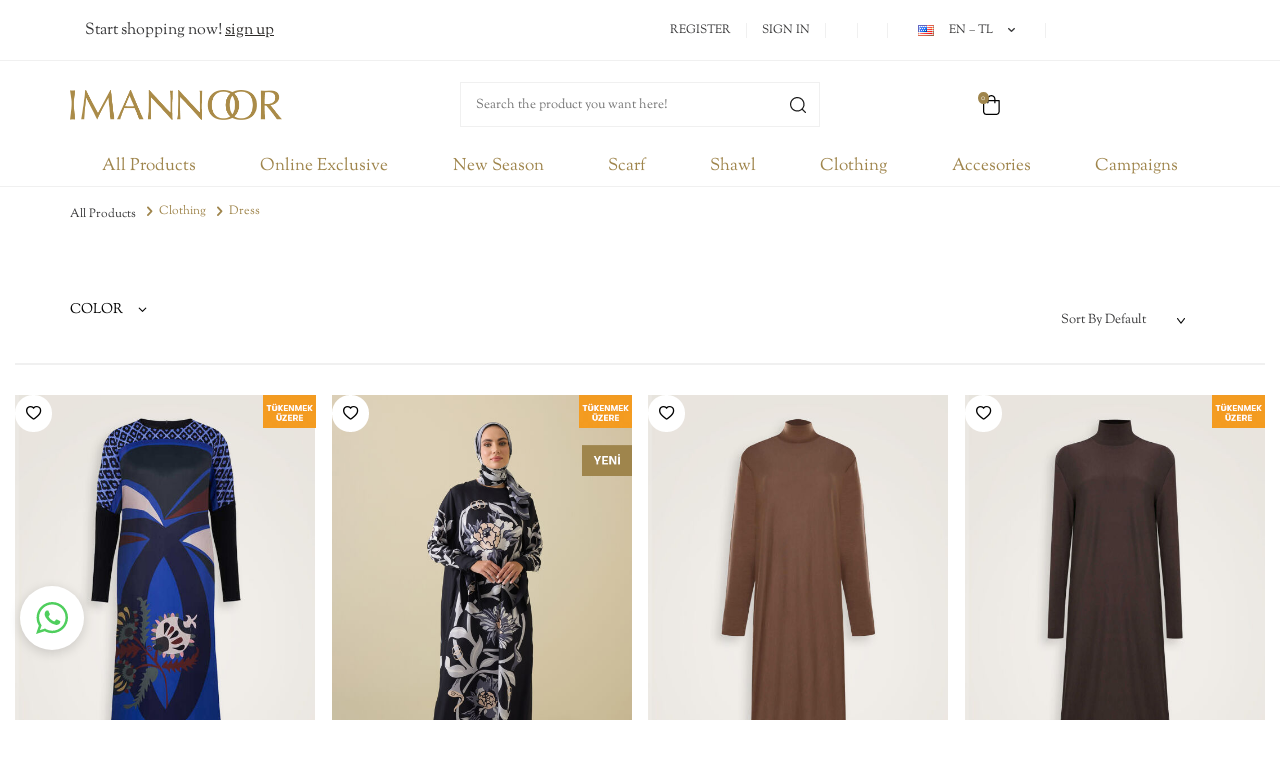

--- FILE ---
content_type: text/html; charset=UTF-8
request_url: https://www.imannoor.com/dress
body_size: 28962
content:
<!DOCTYPE html>
<html lang="en" >
<head>
<meta charset="utf-8" />
<title>Dress Category | Imannoor</title>
<meta name="description" content="You could take a closer look at the dress models suitable for your style, consisting of unique colors and patterns that embody comfort and elegance, offered for sale by Imannoor." />
<meta name="copyright" content="T-Soft E-Ticaret Sistemleri" />
<script>window['PRODUCT_DATA'] = [];</script>
<meta name="robots" content="index,follow" /><link rel="canonical" href="https://www.imannoor.com/dress"/>
<link rel="alternate" href="https://www.imannoor.com/elbise" hreflang="x-default"/>
<link rel="alternate" hreflang="en" href="https://www.imannoor.com/dress" />
<link rel="alternate" hreflang="tr" href="https://www.imannoor.com/elbise" />

            <meta property="og:image" content="https:https://www.imannoor.com/Data/EditorFiles/imannoor-logo.png"/>
            <meta name="twitter:image" content="https:https://www.imannoor.com/Data/EditorFiles/imannoor-logo.png" />
            <meta property="og:type" content="category" />
            <meta property="og:title" content="Dress Category | Imannoor" />
            <meta property="og:description" content="You could take a closer look at the dress models suitable for your style, consisting of unique colors and patterns that embody comfort and elegance, offered for sale by Imannoor." />
            <meta property="og:url" content="https://www.imannoor.com/dress" />
            <meta property="og:site_name" content="imannoor.com" />
            <meta name="twitter:card" content="summary" />
            <meta name="twitter:title" content="Dress Category | Imannoor" />
            <meta name="twitter:description" content="You could take a closer look at the dress models suitable for your style, consisting of unique colors and patterns that embody comfort and elegance, offered for sale by Imannoor." />
            <script>
                const E_EXPORT_ACTIVE = 1;
                const CART_DROPDOWN_LIST = false;
                const ENDPOINT_PREFIX = 'Ly93aXRjZG4uaW1hbm5vb3IuY29t';
                const ENDPOINT_ALLOWED_KEYS = null;
                const SETTINGS = {"KVKK_REQUIRED":1,"NEGATIVE_STOCK":"0","DYNAMIC_LOADING_SHOW_BUTTON":0,"IS_COMMENT_RATE_ACTIVE":0};
                try {
                    var PAGE_TYPE = 'category';
                    var PAGE_ID = 2;
                    var ON_PAGE_READY = [];
                    var THEME_VERSION = 'v5';
                    var THEME_FOLDER = 'v5-imannoor';
                    var MEMBER_INFO = {"ID":0,"CODE":"","FIRST_NAME":"","BIRTH_DATE":"","GENDER":"","LAST_NAME":"","MAIL":"","MAIL_HASH":"","PHONE":"","PHONE_HASH":"","PHONE_HASH_SHA":"","GROUP":0,"TRANSACTION_COUNT":0,"REPRESENTATIVE":"","KVKK":-1,"COUNTRY":"TR","E_COUNTRY":"TR"};
                    var IS_VENDOR = 0;
                    var MOBILE_ACTIVE = false;
                    var CART_COUNT = '0';
                    var CART_TOTAL = '0.00';
                    var SESS_ID = '5b07d82471783b3254bfd91ac3809e9d';
                    var LANGUAGE = 'en';
                    var CURRENCY = 'TL';
                    var SEP_DEC = '.';
                    var SEP_THO = ',';
                    var DECIMAL_LENGTH = 2;  
                    var SERVICE_INFO = null;
                    var CART_CSRF_TOKEN = '758255293f0a670d3783d6192c8b495ac78ecacc5219441c0a3174e9afbeca8c';
                    var CSRF_TOKEN = 'm8pEBg7XbGKM38F4wyy2VP3LXb6o+31jRWZud2wuM4U=';
                    
                }
                catch(err) { }
            </script>
            <!--cache--><link rel="preload" as="font" href="//witcdn.imannoor.com/theme/v5/css/fonts/tsoft-icon.woff2?v=1" type="font/woff2" crossorigin>

<link rel="preload" as="style" href="https://fonts.googleapis.com/css2?family=Sorts Mill Goudy&display=swap">
<style type="text/css">@font-face {font-family:Sorts Mill Goudy;font-style:normal;font-weight:400;src:url(/cf-fonts/s/sorts-mill-goudy/5.0.11/latin-ext/400/normal.woff2);unicode-range:U+0100-02AF,U+0304,U+0308,U+0329,U+1E00-1E9F,U+1EF2-1EFF,U+2020,U+20A0-20AB,U+20AD-20CF,U+2113,U+2C60-2C7F,U+A720-A7FF;font-display:swap;}@font-face {font-family:Sorts Mill Goudy;font-style:normal;font-weight:400;src:url(/cf-fonts/s/sorts-mill-goudy/5.0.11/latin/400/normal.woff2);unicode-range:U+0000-00FF,U+0131,U+0152-0153,U+02BB-02BC,U+02C6,U+02DA,U+02DC,U+0304,U+0308,U+0329,U+2000-206F,U+2074,U+20AC,U+2122,U+2191,U+2193,U+2212,U+2215,U+FEFF,U+FFFD;font-display:swap;}</style>
<noscript>
<link rel="stylesheet" href="https://fonts.googleapis.com/css2?family=Sorts Mill Goudy&display=swap">
</noscript>
<link type="text/css" rel="stylesheet" href="//witcdn.imannoor.com/srv/compressed/load/all/css/en/2/0.css?v=1769259670&isTablet=0&isMobile=1&userType=Ziyaretci">
<link rel="shortcut icon" href="/Data/EditorFiles/imannoorfavicon25px.png">
<meta name="viewport" content="width=device-width, initial-scale=1">
<script>
if (navigator.userAgent.indexOf('iPhone') > -1 || PAGE_ID == 91) {
document.querySelector("[name=viewport]").setAttribute('content', 'width=device-width, initial-scale=1, maximum-scale=1');
}
</script>
<script src="//witcdn.imannoor.com/theme/v5/js/callbacks.js?v=1769259670"></script>
<script src="//witcdn.imannoor.com/js/tsoftapps/v5/header.js?v=1769259670"></script>
<script src="//cdn.segmentify.com/5cf3645f-3a4c-4c41-afcb-b0d62121c04f/segmentify.js" charset="UTF-8"></script><style>
.wp-app-container{
margin-bottom:50px !important;
}
</style><script type="text/javascript" src="//ccdn.mobildev.in/a61b319757ad46bb9cda810bac5cf41d.js" data-token="69IM1c71D9V1ul47rhKP" charset="UTF-8"></script><script type="text/javascript" src="//ccdn.mobildev.in/fZpr0zlT.js" charset="UTF-8"></script><script>
if(typeof window.FB_EVENT_ID == 'undefined'){
window.FB_EVENT_ID = "fb_" + new Date().getTime();
}
</script><script>
(function (w,d,dn,t){w[dn]=w[dn]||[];w[dn].push({eventType:'init',value:t,dc:''});
var f=d.getElementsByTagName('script')[0],c=d.createElement('script');c.async=true;
c.src='https://tags.creativecdn.com/Hh3EUYN0wMTXQNiwtsIL.js';
f.parentNode.insertBefore(c,f);})(window,document,'rtbhEvents','Hh3EUYN0wMTXQNiwtsIL');
</script><!-- T-Soft Apps - V5 - Facebook Dönüşümler API - Tracking Code Head Start -->
<script>
if(typeof window.FB_EVENT_ID == 'undefined'){
window.FB_EVENT_ID = "fb_" + new Date().getTime();
}
</script>
<!-- T-Soft Apps - V5 - Facebook Dönüşümler API - Tracking Code Head End --><!-- T-Soft Apps - v5 Google GTAG - Tracking Code Start -->
<script>
var GOOGLE_APP_HEAD = {
GA4_TRACKING_ID: 'G-WSMPQ968PP',
params: {
GA4_TRACKING_ID: 'G-WSMPQ968PP',
GTAG_TRACKING_ID: 'UA-211691175-1',
},
run: () => {
for (const [key, value] of Object.entries(GOOGLE_APP_HEAD.params)) {
GOOGLE_APP_HEAD.params[key] = value === '{{' + key + '}}' || value === '' ? '' : value;
}
let script = document.createElement('script');
script.src = 'https://www.googletagmanager.com/gtag/js?id=' + (GOOGLE_APP_HEAD.params.GA4_TRACKING_ID || GOOGLE_APP_HEAD.params.GTAG_TRACKING_ID);
script.async = true;
document.head.appendChild(script);
}
}
GOOGLE_APP_HEAD.run();
function gtag() {
dataLayer.push(arguments);
}
</script>
<!-- T-Soft Apps - v5 Google GTAG - Tracking Code End --><!-- Google Tag Manager -->
<script>(function(w,d,s,l,i){w[l]=w[l]||[];w[l].push({'gtm.start':
new Date().getTime(),event:'gtm.js'});var f=d.getElementsByTagName(s)[0],
j=d.createElement(s),dl=l!='dataLayer'?'&l='+l:'';j.async=true;j.src=
'https://www.googletagmanager.com/gtm.js?id='+i+dl;f.parentNode.insertBefore(j,f);
})(window,document,'script','dataLayer','GTM-KQDHLD7');</script>
<!-- End Google Tag Manager -->
<!-- Hotjar Tracking Code -->
<script>
(function(h,o,t,j,a,r){
h.hj=h.hj||function(){(h.hj.q=h.hj.q||[]).push(arguments)};
h._hjSettings={hjid:2811780,hjsv:6};
a=o.getElementsByTagName('head')[0];
r=o.createElement('script');r.async=1;
r.src=t+h._hjSettings.hjid+j+h._hjSettings.hjsv;
a.appendChild(r);
})(window,document,'https://static.hotjar.com/c/hotjar-','.js?sv=');
</script>
</head>
<body><!-- Google Tag Manager (noscript) -->
<noscript><iframe src="https://www.googletagmanager.com/ns.html?id=GTM-KQDHLD7"
height="0" width="0" style="display:none;visibility:hidden"></iframe></noscript>
<!-- End Google Tag Manager (noscript) -->
<input type="hidden" id="cookie-law" value="0">
<div class="w-100 d-flex flex-wrap ">
<div class=" col-12 col-sm-12 col-md-12 col-lg-12 col-xl-12 col-xxl-12 column-898  "><div class="row">
<div id="relation|1083" data-id="1083" class="relArea col-12 v5-imannoor  folder-header tpl-default "><div class="row">
<header class="container-fluid">
<div class="row">
<nav id="header-menu" class="container-fluid px-0 border-bottom d-none d-lg-block">
<div class="container">
<div class="row">
<div class="p-1 col-12 d-flex align-items-center">
<div class="col-lg-6">
Start shopping now! <a href="/uye-kayit" class="w-100 text-center text-underline text-dark">sign up</a>
</div>
<ul class="col-lg-6 d-flex menu align-items-center">
<li class="d-flex align-items-center">
<a href="/uye-kayit" class="d-block px-1">REGISTER</a>
</li>
<li class="d-flex align-items-center">
<a href="/uye-girisi-sayfasi" class="w-100 text-center d-block px-1 ">SIGN IN</a>
</li>
<li class="d-flex align-items-center">
<a href="/siparis-takip" class="w-100 ext-center d-block px-1"></a>
</li>
<li class="d-flex align-items-center">
<a href="/iade-talebi-olusturma" class="px-1" id="header-favourite-count">
<span class="d-none d-lg-block text-body"></span>
</a>
</li>
<li class="d-flex align-items-center">
<div class="col-12 ">
<div class="d-flex ">
<div class="dropdown ">
<a href="#" class="dropdown-title d-flex align-items-center px-1" data-toggle="dropdown">
<img class="language-img mr-1" src="/lang/en/en.png" alt="en" width="16" height="11">
EN &minus; TL
<i class="ti-arrow-down ml-1"></i>
</a>
<div class="dropdown-menu">
<div class="w-100 mb-1">
<label for="site-language-select">Language</label>
<select id="site-language-select" class="form-control" data-toggle="language">
<option value="tr">
Türkçe</option>
<option selected value="en">
English</option>
</select>
</div>
<div class="w-100 mb-1">
<label for="site-currency-select">Currency</label>
<select id="site-currency-select" class="form-control" data-toggle="currency">
<option selected value="TL">TL</option>
<option value="USD">USD</option>
<option value="EUR">EUR</option>
</select>
</div>
</div>
</div>
</div>
</div>
</li>
</ul>
</div>
</div>
</div>
</nav>
<div id="header-middle" class="w-100">
<div id="header-sticky" class="w-100 bg-white" data-toggle="sticky" data-parent="#header-middle" data-class="header-sticky" data-scroll="180" data-direction="true">
<div id="header-main" class="container p-1">
<div class="row align-items-center">
<div class="col-1 d-lg-none">
<a href="#mobile-menu-1083" data-toggle="drawer" class="header-mobile-menu-btn">
<i class="u-menu text-dark"></i>
</a>
</div>
<div class="col-7 col-lg-3 d-flex">
<a href="https://www.imannoor.com/" id="logo">
<p><img src="https://witcdn.imannoor.com/Data/EditorFiles/imannoor-logo.png" alt="imannoor-logo.png (11 KB)" width="200" height="30" /></p>
</a>
</div>
<div id="header-search" class="col-12 col-lg-4 offset-lg-1">
<form action="/arama" method="get" autocomplete="off" id="search" class="w-100 position-relative">
<input id="live-search" type="search" name="q" placeholder="Search the product you want here!" class="form-control form-control-md" data-search="live-search" v-model="searchVal" data-licence="1">
<button type="submit" class="btn " id="live-search-btn">
<i class="search-u"></i>
</button>
<div class="p-1 pb-0 bg-white border border-round search-form-list" id="dynamic-search-1083" v-if="searchVal.length > 0 && data != ''" v-cloak>
<div class="row dynamic-search">
<div class="col-12 col-sm dynamic-search-item mb-1" v-if="data.products.length > 0">
<div class="block-title border-bottom border-light">Products
</div>
<ul>
<li v-for="P in data.products">
<a :href="'/' + P.url">
<span class="search-image" v-if="P.image"><img :src="P.image" :alt="P.title"></span>
<span v-html="P.title"></span>
</a>
</li>
</ul>
</div>
<div class="col-12 col-sm dynamic-search-item mb-1" v-if="data.categories.length > 0">
<div class="block-title border-bottom border-light">Categories
</div>
<ul>
<li v-for="C in data.categories">
<a :href="'/' + C.url">
<span class="search-image" v-if="C.image"><img :src="C.image" :alt="C.title"></span>
<span v-html="C.title"></span>
</a>
</li>
</ul>
</div>
<div class="col-12 col-sm dynamic-search-item mb-1" v-if="data.brands.length > 0">
<div class="block-title border-bottom border-light">Brands</div>
<ul>
<li v-for="B in data.brands">
<a :href="'/' + B.url">
<span class="search-image" v-if="B.image"><img :src="B.image" :alt="B.title"></span>
<span v-html="B.title"></span>
</a>
</li>
</ul>
</div>
<div class="col-12 col-sm dynamic-search-item" v-if="data.combines.length > 0">
<div class="block-title border-bottom border-light">Combins</div>
<ul>
<li v-for="C in data.combines">
<a :href="'/' + C.url">
<span class="search-image" v-if="C.image"><img :src="C.image" :alt="C.title"></span>
<span v-html="C.title"></span>
</a>
</li>
</ul>
</div>
<div class="dynamic-search-item px-1 mb-1" v-if="data.products.length < 1 && data.categories.length < 1 && data.brands.length < 1 && data.combines.length < 1">
Sorry :( No results...
</div>
</div>
</div>
</form>
</div>
<div id="hm-links" class="col-3 d-flex justify-content-around">
<a href="#header-member-panel-1083" data-toggle="drawer" class="px-1" id="header-account">
<i class="u-user"></i>
</a>
<div class="hoverBasket position-relative row justify-content-flex-end">
<a href="#header-cart-panel-1083" data-toggle="drawer" class="px-1" id="header-cart-count">
<i class="basket-u"><span class="badge cart-soft-count">0</span></i>
</a>
</div>
</div>
</div>
</div>
<nav id="main-menu" class="container-fluid px-0 border-bottom d-none d-lg-block">
<div class="container">
<ul class="d-flex position-relative menu justify-content-around align-items-center">
<li class="d-none sticky-logo col-lg-2 col-12 ">
<div class="w-100 d-flex">
<a href="https://www.imannoor.com/" id="logo">
<p><img src="https://witcdn.imannoor.com/Data/EditorFiles/imannoor-logo.png" alt="imannoor-logo.png (11 KB)" width="200" height="30" /></p>
</a>
</div>
</li>
<li>
<a href="/all-products" class="d-flex align-items-center h-100 w-100 px-1 text-center" title="All Products">All Products</a>
</li>
<li>
<a href="/online-exclusive" class="d-flex align-items-center h-100 w-100 px-1 text-center" title="Online Exclusive">Online Exclusive</a>
</li>
<li>
<a href="https://www.imannoor.com/new-season" class="d-flex align-items-center h-100 w-100 px-1 text-center" title="New Season">New Season</a>
<div class="w-100 p-2 sub-menu">
<div class="row flex-direction-column">
<div class="col-12">
<a href="https://www.imannoor.com/shawl-new-season" class="menu-title d-inline-block menu-title2" title="Shawl">
Shawl
</a>
</div>
<div class="col-12">
<a href="https://www.imannoor.com/scarves-new-season" class="menu-title d-inline-block menu-title2" title="Scarves">
Scarves
</a>
</div>
<div class="col-12">
<a href="https://www.imannoor.com/clothing-new-season" class="menu-title d-inline-block menu-title2" title="Clothing">
Clothing
</a>
</div>
</div>
</div>
</li>
<li>
<a href="https://www.imannoor.com/scarves" class="d-flex align-items-center h-100 w-100 px-1 text-center" title="Scarf">Scarf</a>
<div class="w-100 p-2 sub-menu">
<div class="row flex-direction-column">
<div class="col-12">
<a href="https://www.imannoor.com/printed-crep-de-chin-silk-scarf" class="menu-title d-inline-block menu-title2" title="Printed Crep de Chin Silk Scarf">
Printed Crep de Chin Silk Scarf
</a>
</div>
<div class="col-12">
<a href="https://www.imannoor.com/printed-twill-silk-scarf" class="menu-title d-inline-block menu-title2" title="Printed Twill Silk Scarf">
Printed Twill Silk Scarf
</a>
</div>
<div class="col-12">
<a href="https://www.imannoor.com/naia-cotton-scarf" class="menu-title d-inline-block menu-title2" title="Naia Cotton Scarf">
Naia Cotton Scarf
</a>
</div>
</div>
</div>
</li>
<li>
<a href="https://www.imannoor.com/shawls" class="d-flex align-items-center h-100 w-100 px-1 text-center" title="Shawl">Shawl</a>
<div class="w-100 p-2 sub-menu">
<div class="row flex-direction-column">
<div class="col-12">
<a href="https://www.imannoor.com/monogram-cotton-silk-shawl" class="menu-title d-inline-block menu-title2" title="Monogram Cotton Silk Shawl">
Monogram Cotton Silk Shawl
</a>
</div>
<div class="col-12">
<a href="https://www.imannoor.com/monogram-jacquard-silk-shawl" class="menu-title d-inline-block menu-title2" title="Monogram Jacquard Silk Shawl">
Monogram Jacquard Silk Shawl
</a>
</div>
<div class="col-12">
<a href="https://www.imannoor.com/printed-wool-shawl" class="menu-title d-inline-block menu-title2" title="Printed Wool Shawl">
Printed Wool Shawl
</a>
</div>
<div class="col-12">
<a href="https://www.imannoor.com/printed-cashmere-silk-shawl" class="menu-title d-inline-block menu-title2" title="Printed Cashmere Silk Shawl">
Printed Cashmere Silk Shawl
</a>
</div>
<div class="col-12">
<a href="https://www.imannoor.com/printed-crep-de-chin-silk-shawl" class="menu-title d-inline-block menu-title2" title="Printed Crep de Chin Silk Shawl">
Printed Crep de Chin Silk Shawl
</a>
</div>
<div class="col-12">
<a href="https://www.imannoor.com/silk-voile-shawl" class="menu-title d-inline-block menu-title2" title="Silk Voile Shawl">
Silk Voile Shawl
</a>
</div>
<div class="col-12">
<a href="https://www.imannoor.com/double-side-solid-silk-shawl" class="menu-title d-inline-block menu-title2" title="Double Side Solid Silk Shawl">
Double Side Solid Silk Shawl
</a>
</div>
<div class="col-12">
<a href="https://www.imannoor.com/printed-cotton-shawl" class="menu-title d-inline-block menu-title2" title="Printed Cotton Shawl">
Printed Cotton Shawl
</a>
</div>
<div class="col-12">
<a href="https://www.imannoor.com/printed-silk-cotton-shawl" class="menu-title d-inline-block menu-title2" title="Printed Cotton Silk Shawl">
Printed Cotton Silk Shawl
</a>
</div>
<div class="col-12">
<a href="https://www.imannoor.com/naia-cotton-shawl" class="menu-title d-inline-block menu-title2" title="Naia Cotton Shawl">
Naia Cotton Shawl
</a>
</div>
<div class="col-12">
<a href="https://www.imannoor.com/ferah-tencel-shawl" class="menu-title d-inline-block menu-title2" title="Ferah Tencel Shawl">
Ferah Tencel Shawl
</a>
</div>
<div class="col-12">
<a href="https://www.imannoor.com/ramy-jacquard-shawl" class="menu-title d-inline-block menu-title2" title="Ramy Jacquard Shawl">
Ramy Jacquard Shawl
</a>
</div>
<div class="col-12">
<a href="https://www.imannoor.com/shiny-jacquard-shawl" class="menu-title d-inline-block menu-title2" title="Shiny Jacquard Shawl">
Shiny Jacquard Shawl
</a>
</div>
<div class="col-12">
<a href="https://www.imannoor.com/printed-flosh-viscose-shawl" class="menu-title d-inline-block menu-title2" title="Printed Flosh Viscose Shawl">
Printed Flosh Viscose Shawl
</a>
</div>
<div class="col-12">
<a href="https://www.imannoor.com/cotton-voile-shawl" class="menu-title d-inline-block menu-title2" title="Cotton Voile Shawl">
Cotton Voile Shawl
</a>
</div>
<div class="col-12">
<a href="https://www.imannoor.com/combed-shawl" class="menu-title d-inline-block menu-title2" title="Combed Shawl">
Combed Shawl
</a>
</div>
<div class="col-12">
<a href="https://www.imannoor.com/cupro-shawl" class="menu-title d-inline-block menu-title2" title="Cupro Shawl">
Cupro Shawl
</a>
</div>
</div>
</div>
</li>
<li>
<a href="https://www.imannoor.com/clothing" class="d-flex align-items-center h-100 w-100 px-1 text-center" title="Clothing">Clothing</a>
<div class="w-100 p-2 sub-menu">
<div class="row flex-direction-column">
<div class="col-12">
<a href="https://www.imannoor.com/caftan" class="menu-title d-inline-block menu-title2" title="Caftan">
Caftan
</a>
</div>
<div class="col-12">
<a href="https://www.imannoor.com/west" class="menu-title d-inline-block menu-title2" title="West">
West
</a>
</div>
<div class="col-12">
<a href="https://www.imannoor.com/abaya-en" class="menu-title d-inline-block menu-title2" title="Abaya">
Abaya
</a>
</div>
<div class="col-12">
<a href="https://www.imannoor.com/skirt" class="menu-title d-inline-block menu-title2" title="Skirt">
Skirt
</a>
</div>
<div class="col-12">
<a href="https://www.imannoor.com/jacket" class="menu-title d-inline-block menu-title2" title="Jacket">
Jacket
</a>
</div>
<div class="col-12">
<a href="https://www.imannoor.com/kimonos" class="menu-title d-inline-block menu-title2" title="Kimono">
Kimono
</a>
</div>
<div class="col-12">
<a href="https://www.imannoor.com/shirt" class="menu-title d-inline-block menu-title2" title="Shirt">
Shirt
</a>
</div>
<div class="col-12">
<a href="https://www.imannoor.com/dress" class="menu-title d-inline-block menu-title2" title="Dress">
Dress
</a>
</div>
<div class="col-12">
<a href="https://www.imannoor.com/pajamas" class="menu-title d-inline-block menu-title2" title="Pajamas">
Pajamas
</a>
</div>
<div class="col-12">
<a href="https://www.imannoor.com/tunic" class="menu-title d-inline-block menu-title2" title="Tunic">
Tunic
</a>
</div>
<div class="col-12">
<a href="https://www.imannoor.com/pant" class="menu-title d-inline-block menu-title2" title="Pant">
Pant
</a>
</div>
<div class="col-12">
<a href="https://www.imannoor.com/tanktop" class="menu-title d-inline-block menu-title2" title="Tanktop">
Tanktop
</a>
</div>
<div class="col-12">
<a href="https://www.imannoor.com/triko" class="menu-title d-inline-block menu-title2" title="Triko">
Triko
</a>
</div>
<div class="col-12">
<a href="https://www.imannoor.com/triko-ve-penye-kolluklar" class="menu-title d-inline-block menu-title2" title="Triko ve Penye Kolluklar">
Triko ve Penye Kolluklar
</a>
</div>
<div class="col-12">
<a href="https://www.imannoor.com/track-suit" class="menu-title d-inline-block menu-title2" title="Track Suit">
Track Suit
</a>
</div>
<div class="col-12">
<a href="https://www.imannoor.com/coat" class="menu-title d-inline-block menu-title2" title="Coat">
Coat
</a>
</div>
<div class="col-12">
<a href="https://www.imannoor.com/cotton-dress-and-abaya" class="menu-title d-inline-block menu-title2" title="Cotton Dress and Abaya">
Cotton Dress and Abaya
</a>
</div>
<div class="col-12">
<a href="https://www.imannoor.com/t-shirt" class="menu-title d-inline-block menu-title2" title="T-Shirt">
T-Shirt
</a>
</div>
</div>
</div>
</li>
<li>
<a href="/accesories" class="d-flex align-items-center h-100 w-100 px-1 text-center" title="Accesories">Accesories</a>
</li>
<li>
<a href="https://www.imannoor.com/active-campaigns" class="d-flex align-items-center h-100 w-100 px-1 text-center" title="Campaigns">Campaigns</a>
</li>
<li class="d-none sticky-logo">
<div class="col-12 d-flex">
<a href="#header-cart-panel-1083" data-toggle="drawer" class="px-1" id="header-cart-count">
<i class="basket-u"><span class="badge cart-soft-count">0</span></i>
</a>
</div>
</li>
</ul>
</div>
</nav>
</div>
</div>
</div>
</header>
<div data-rel="mobile-menu-1083" class="drawer-overlay"></div>
<div id="mobile-menu-1083" class="drawer-wrapper" data-display="overlay" data-position="left">
<div class="w-100">
<div class="col-12 fw-bold mobile-menu-title border-bottom">Menu</div>
<nav class="col-12">
<ul class="w-100 clearfix">
<li class="w-100 border-bottom ">
<a href="/all-products" class="d-block text-uppercase" title="All Products">All Products</a>
</li>
<li class="w-100 border-bottom ">
<a href="/online-exclusive" class="d-block text-uppercase" title="Online Exclusive">Online Exclusive</a>
</li>
<li class="w-100 border-bottom ">
<div class="d-block text-uppercase menu-item" data-toggle="accordion">
New Season
<span>
<i class="ti-arrow-down text-black"></i>
<i class="ti-arrow-up text-black"></i>
</span>
</div>
<div class="clearfix accordion-body">
<ul class="w-100 px-1">
<li class="w-100">
<a href="https://www.imannoor.com/new-season" class="d-block fw-bold text-uppercase text-black" title="Tümünü Gör">See All</a>
</li>
<li class="w-100 ">
<a href="https://www.imannoor.com/shawl-new-season" class="d-block text-uppercase" title="Shawl">Shawl</a>
</li>
<li class="w-100 ">
<a href="https://www.imannoor.com/scarves-new-season" class="d-block text-uppercase" title="Scarves">Scarves</a>
</li>
<li class="w-100 ">
<a href="https://www.imannoor.com/clothing-new-season" class="d-block text-uppercase" title="Clothing">Clothing</a>
</li>
</ul>
</div>
</li>
<li class="w-100 border-bottom ">
<div class="d-block text-uppercase menu-item" data-toggle="accordion">
Scarf
<span>
<i class="ti-arrow-down text-black"></i>
<i class="ti-arrow-up text-black"></i>
</span>
</div>
<div class="clearfix accordion-body">
<ul class="w-100 px-1">
<li class="w-100">
<a href="https://www.imannoor.com/scarves" class="d-block fw-bold text-uppercase text-black" title="Tümünü Gör">See All</a>
</li>
<li class="w-100 ">
<a href="https://www.imannoor.com/printed-crep-de-chin-silk-scarf" class="d-block text-uppercase" title="Printed Crep de Chin Silk Scarf">Printed Crep de Chin Silk Scarf</a>
</li>
<li class="w-100 ">
<a href="https://www.imannoor.com/printed-twill-silk-scarf" class="d-block text-uppercase" title="Printed Twill Silk Scarf">Printed Twill Silk Scarf</a>
</li>
<li class="w-100 ">
<a href="https://www.imannoor.com/naia-cotton-scarf" class="d-block text-uppercase" title="Naia Cotton Scarf">Naia Cotton Scarf</a>
</li>
</ul>
</div>
</li>
<li class="w-100 border-bottom ">
<div class="d-block text-uppercase menu-item" data-toggle="accordion">
Shawl
<span>
<i class="ti-arrow-down text-black"></i>
<i class="ti-arrow-up text-black"></i>
</span>
</div>
<div class="clearfix accordion-body">
<ul class="w-100 px-1">
<li class="w-100">
<a href="https://www.imannoor.com/shawls" class="d-block fw-bold text-uppercase text-black" title="Tümünü Gör">See All</a>
</li>
<li class="w-100 ">
<a href="https://www.imannoor.com/monogram-cotton-silk-shawl" class="d-block text-uppercase" title="Monogram Cotton Silk Shawl">Monogram Cotton Silk Shawl</a>
</li>
<li class="w-100 ">
<a href="https://www.imannoor.com/monogram-jacquard-silk-shawl" class="d-block text-uppercase" title="Monogram Jacquard Silk Shawl">Monogram Jacquard Silk Shawl</a>
</li>
<li class="w-100 ">
<a href="https://www.imannoor.com/printed-wool-shawl" class="d-block text-uppercase" title="Printed Wool Shawl">Printed Wool Shawl</a>
</li>
<li class="w-100 ">
<a href="https://www.imannoor.com/printed-cashmere-silk-shawl" class="d-block text-uppercase" title="Printed Cashmere Silk Shawl">Printed Cashmere Silk Shawl</a>
</li>
<li class="w-100 ">
<a href="https://www.imannoor.com/printed-crep-de-chin-silk-shawl" class="d-block text-uppercase" title="Printed Crep de Chin Silk Shawl">Printed Crep de Chin Silk Shawl</a>
</li>
<li class="w-100 ">
<a href="https://www.imannoor.com/silk-voile-shawl" class="d-block text-uppercase" title="Silk Voile Shawl">Silk Voile Shawl</a>
</li>
<li class="w-100 ">
<a href="https://www.imannoor.com/double-side-solid-silk-shawl" class="d-block text-uppercase" title="Double Side Solid Silk Shawl">Double Side Solid Silk Shawl</a>
</li>
<li class="w-100 ">
<a href="https://www.imannoor.com/printed-cotton-shawl" class="d-block text-uppercase" title="Printed Cotton Shawl">Printed Cotton Shawl</a>
</li>
<li class="w-100 ">
<a href="https://www.imannoor.com/printed-silk-cotton-shawl" class="d-block text-uppercase" title="Printed Cotton Silk Shawl">Printed Cotton Silk Shawl</a>
</li>
<li class="w-100 ">
<a href="https://www.imannoor.com/naia-cotton-shawl" class="d-block text-uppercase" title="Naia Cotton Shawl">Naia Cotton Shawl</a>
</li>
<li class="w-100 ">
<a href="https://www.imannoor.com/ferah-tencel-shawl" class="d-block text-uppercase" title="Ferah Tencel Shawl">Ferah Tencel Shawl</a>
</li>
<li class="w-100 ">
<a href="https://www.imannoor.com/ramy-jacquard-shawl" class="d-block text-uppercase" title="Ramy Jacquard Shawl">Ramy Jacquard Shawl</a>
</li>
<li class="w-100 ">
<a href="https://www.imannoor.com/shiny-jacquard-shawl" class="d-block text-uppercase" title="Shiny Jacquard Shawl">Shiny Jacquard Shawl</a>
</li>
<li class="w-100 ">
<a href="https://www.imannoor.com/printed-flosh-viscose-shawl" class="d-block text-uppercase" title="Printed Flosh Viscose Shawl">Printed Flosh Viscose Shawl</a>
</li>
<li class="w-100 ">
<a href="https://www.imannoor.com/cotton-voile-shawl" class="d-block text-uppercase" title="Cotton Voile Shawl">Cotton Voile Shawl</a>
</li>
<li class="w-100 ">
<a href="https://www.imannoor.com/combed-shawl" class="d-block text-uppercase" title="Combed Shawl">Combed Shawl</a>
</li>
<li class="w-100 ">
<a href="https://www.imannoor.com/cupro-shawl" class="d-block text-uppercase" title="Cupro Shawl">Cupro Shawl</a>
</li>
</ul>
</div>
</li>
<li class="w-100 border-bottom ">
<div class="d-block text-uppercase menu-item" data-toggle="accordion">
Clothing
<span>
<i class="ti-arrow-down text-black"></i>
<i class="ti-arrow-up text-black"></i>
</span>
</div>
<div class="clearfix accordion-body">
<ul class="w-100 px-1">
<li class="w-100">
<a href="https://www.imannoor.com/clothing" class="d-block fw-bold text-uppercase text-black" title="Tümünü Gör">See All</a>
</li>
<li class="w-100 ">
<a href="https://www.imannoor.com/caftan" class="d-block text-uppercase" title="Caftan">Caftan</a>
</li>
<li class="w-100 ">
<a href="https://www.imannoor.com/west" class="d-block text-uppercase" title="West">West</a>
</li>
<li class="w-100 ">
<a href="https://www.imannoor.com/abaya-en" class="d-block text-uppercase" title="Abaya">Abaya</a>
</li>
<li class="w-100 ">
<a href="https://www.imannoor.com/skirt" class="d-block text-uppercase" title="Skirt">Skirt</a>
</li>
<li class="w-100 ">
<a href="https://www.imannoor.com/jacket" class="d-block text-uppercase" title="Jacket">Jacket</a>
</li>
<li class="w-100 ">
<a href="https://www.imannoor.com/kimonos" class="d-block text-uppercase" title="Kimono">Kimono</a>
</li>
<li class="w-100 ">
<a href="https://www.imannoor.com/shirt" class="d-block text-uppercase" title="Shirt">Shirt</a>
</li>
<li class="w-100 ">
<a href="https://www.imannoor.com/dress" class="d-block text-uppercase" title="Dress">Dress</a>
</li>
<li class="w-100 ">
<a href="https://www.imannoor.com/pajamas" class="d-block text-uppercase" title="Pajamas">Pajamas</a>
</li>
<li class="w-100 ">
<a href="https://www.imannoor.com/tunic" class="d-block text-uppercase" title="Tunic">Tunic</a>
</li>
<li class="w-100 ">
<a href="https://www.imannoor.com/pant" class="d-block text-uppercase" title="Pant">Pant</a>
</li>
<li class="w-100 ">
<a href="https://www.imannoor.com/tanktop" class="d-block text-uppercase" title="Tanktop">Tanktop</a>
</li>
<li class="w-100 ">
<a href="https://www.imannoor.com/triko" class="d-block text-uppercase" title="Triko">Triko</a>
</li>
<li class="w-100 ">
<a href="https://www.imannoor.com/triko-ve-penye-kolluklar" class="d-block text-uppercase" title="Triko ve Penye Kolluklar">Triko ve Penye Kolluklar</a>
</li>
<li class="w-100 ">
<a href="https://www.imannoor.com/track-suit" class="d-block text-uppercase" title="Track Suit">Track Suit</a>
</li>
<li class="w-100 ">
<a href="https://www.imannoor.com/coat" class="d-block text-uppercase" title="Coat">Coat</a>
</li>
<li class="w-100 ">
<a href="https://www.imannoor.com/cotton-dress-and-abaya" class="d-block text-uppercase" title="Cotton Dress and Abaya">Cotton Dress and Abaya</a>
</li>
<li class="w-100 ">
<a href="https://www.imannoor.com/t-shirt" class="d-block text-uppercase" title="T-Shirt">T-Shirt</a>
</li>
</ul>
</div>
</li>
<li class="w-100 border-bottom ">
<a href="/accesories" class="d-block text-uppercase" title="Accesories">Accesories</a>
</li>
<li class="w-100 border-bottom ">
<a href="https://www.imannoor.com/active-campaigns" class="d-block text-uppercase" title="Campaigns">Campaigns</a>
</li>
<li class="w-100 border-bottom">
<div class="col-12 ">
<div class="d-flex ">
<div class="dropdown ">
<a href="#" class="dropdown-title d-flex align-items-center px-1" data-toggle="dropdown">
<img class="language-img mr-1" src="/lang/en/en.png" alt="en" width="16" height="11">
EN &minus; TL
<i class="ti-arrow-down ml-1"></i>
</a>
<div class="dropdown-menu">
<div class="w-100 mb-1">
<label for="site-language-select">Language</label>
<select id="site-language-select" class="form-control" data-toggle="language">
<option value="tr">
Türkçe</option>
<option selected value="en">
English</option>
</select>
</div>
<div class="w-100 mb-1">
<label for="site-currency-select">Currency</label>
<select id="site-currency-select" class="form-control" data-toggle="currency">
<option selected value="TL">TL</option>
<option value="USD">USD</option>
<option value="EUR">EUR</option>
</select>
</div>
</div>
</div>
</div>
</div>
</li>
</ul>
<div class="mobil-nav-bottom">
<ul class="col-12 d-flex menu align-items-center p-0">
<li class="d-flex align-items-center">
<a href="/uye-kayit" class="d-block px-1">REGISTER</a>
</li>
<li class="d-flex align-items-center">
<a href="/uye-girisi-sayfasi" class="w-100 ext-center d-block px-1">SIGN IN</a>
</li>
<li class="d-flex align-items-center">
<a href="/siparis-takip" class="w-100 text-center d-block px-1 "></a>
</li>
<li class="d-flex align-items-center">
<a href="/iade-talebi-olusturma" class="px-1" id="header-favourite-count">
</a>
</li>
</ul>
</div>
</nav>
<nav class="w-100 nav bg-light">
<ul class="w-100 clearfix">
</ul>
</nav>
</div>
</div>
<div data-rel="header-member-panel-1083" class="drawer-overlay"></div>
<div id="header-member-panel-1083" class="drawer-wrapper" data-display="overlay" data-position="right">
<div class="drawer-close d-inline-flex">
<span class="d-md-none">Close</span>
<i class="ti-close"></i>
</div>
<div class="drawer-title clearfix">
<span>Account</span>
</div>
<div class="drawer-body">
<form action="#" method="POST" class="col-12" data-toggle="login-form" data-prefix="header-" data-callback="headerMemberLoginFn" novalidate>
<div class="row">
<div class="col-12 p-0">
<ul id="header-login-type" class="tab-nav list-style-none">
<li class="active" data-type="email"><a href="#header-login" data-toggle="tab">E-MAIL</a></li>
</ul>
</div>
<div class="col-12 px-0 mb-1 tab-content">
<div id="header-login" class="w-100 tab-pane active">
<label for="header-email">User name / E-mail</label>
<div class="w-100 popover-wrapper position-relative">
<input type="email" id="header-email" class="form-control" placeholder="Username or E-Mail">
</div>
</div>
</div>
<div class="col-12 px-0 mb-1">
<label for="header-password">Password</label>
<input type="password" id="header-password" class="form-control" placeholder="Password">
</div>
<div class="col-12 px-0 d-flex flex-wrap justify-content-between">
<input type="checkbox" id="header-remember" name="header-remember" class="form-control">
<label for="header-remember" class="mb-1 d-flex align-items-center">
<span class="input-checkbox">
<i class="ti-check"></i>
</span>
Stay signed in
</label>
<a href="/uye-sifre-hatirlat" class="text-body mb-1">Forgot password?</a>
</div>
<div class="col-12 px-0 mb-1">
<button type="submit" class="w-100 btn btn-warning text-uppercase">SIGN IN</button>
</div>
<div class="col-12 px-0 mb-1 btn-register-popup">
<a href="/uye-kayit" class="w-100 btn btn-light text-uppercase text-center">REGISTER</a>
</div>
<div class="col-12 pl-0">
<div class="row d-flex justify-content-center">
<div class="col-3 pr-0 pb-1">
<a href="/srv/service/social/facebook/login" class="fb-login-btn">
<i class="ti-facebook"></i>
</a>
</div>
</div>
</div>
</div>
</form>
</div>
</div>
<div data-rel="header-cart-panel-1083" class="drawer-overlay"></div>
<div id="header-cart-panel-1083" class="drawer-wrapper" data-display="overlay" data-position="right" data-callback="headercart-cb-1083">
<div class="drawer-close d-inline-flex">
<span class="d-md-none">Close</span>
<i class="ti-close"></i>
</div>
<div class="drawer-title clearfix">
<i class="ti-basket-outline"></i>
<span>Cart</span>
</div>
<div class="drawer-body"></div>
</div>
<div class="bg-primary text-white text-center border border-white scroll-to-up" id="scroll-to-up-1083">
<i class="ti-arrow-up"></i>
</div>
</div></div>
</div></div>
</div>
<div class="w-100 d-flex flex-wrap "><div class="container"><div class="row">
<div class=" col-12 col-sm-12 col-md-12 col-lg-12 col-xl-12 col-xxl-12 column-899  "><div class="row">
<div id="relation|1084" data-id="1084" class="relArea col-12 v5-imannoor  folder-breadcrumb tpl-default "><div class="row"><nav class="col-12 mb-1 mt-1 breadcrumb">
<ul class="clearfix list-type-none">
<!-- <li class="d-inline-flex align-items-center">
<a href="https://www.imannoor.com/" class="d-flex align-items-center text-body">
Home Page
</a>
</li> -->
<li class="d-inline-flex align-items-center">
<a href="/tum-urunler" class="d-flex align-items-center text-body">
All Products
</a>
</li>
<li class="d-inline-flex align-items-center">
<a href="https://www.imannoor.com/clothing" title="Clothing" class="text-warning">Clothing</a>
</li>
<li class="d-inline-flex align-items-center">
<a href="javascript:void(0)" title="Dress" class="text-warning">Dress</a>
</li>
</ul>
</nav>
<script type="application/ld+json">
{"@context":"https:\/\/schema.org","@type":"BreadcrumbList","itemListElement":[{"@type":"ListItem","position":1,"name":"Home","item":"https:\/\/www.imannoor.com\/"},{"@type":"ListItem","position":2,"name":"Clothing","item":"https:\/\/www.imannoor.com\/clothing"},{"@type":"ListItem","position":3,"name":"Dress"}]}
</script>
</div></div><div id="relation|1085" data-id="1085" class="relArea col-12 v5-imannoor  folder-products-top-bottom-info tpl-default "><div class="row"><div class="col-12 mb-1">
<h1><span style="color: #ffffff; font-size: 8pt;">Elbise</span></h1>
</div></div></div><div id="relation|1086" data-id="1086" class="relArea col-12 v5-imannoor  folder-filter tpl-default "><div class="row">
<div data-rel="mobile-filter-draver" class="drawer-overlay"></div>
<div class="col-4 col-lg-10" id="mobile-filter-draver" data-display="overlay" data-position="left">
    <div class="d-md-none d-sm-block d-block">
        <div class="row drawer-title text-black"> 
            Filter
            <div class="drawer-close d-inline-flex">
                <i class="ti-close"></i>
            </div>
        </div>
    </div>
    <div id="product-filter" class="w-100" v-cloak> 
        <div class="row mx-0 mb-2 justify-content-start" v-if="!LOADING">

            <!--<section class="col-auto filter-card mr-2 position-relative" v-if="FILTERS.VARIANTS && FILTERS.VARIANTS.TYPE1_LIST && FILTERS.VARIANTS.TYPE1_LIST.length">
                <div class="row">
                    <h5 class="w-100 d-flex filter-title accordion-title" data-toggle="accordion">
                        {{ FILTERS.VARIANTS.TYPE1_NAME }}
                        <span class="ml-1">
                            <i class="ti-plus"></i>
                            <i class="ti-minus text-black"></i>
                        </span>
                    </h5>
                    <div class="col-12 filter-body accordion-body p-2">
                        <div class="w-100 position-relative filter-search ti-search mb-1" v-if="FILTERS.VARIANTS.TYPE1_LIST.length > 10">
                            <input type="text" class="form-control" :placeholder="FILTERS.VARIANTS.TYPE1_NAME + ' search'" @keyup="search($event, 'filter-search-v1')"/>
                        </div>
                        <ul class="list-style-none filter-list d-flex flex-wrap" data-filter-search="filter-search-v1">
                            <li class="filter-list-item filter-list-item-color mb-1" v-for="(V1, index) in FILTERS.VARIANTS.TYPE1_LIST" :data-title="V1.NAME">
                                <input type="checkbox" :id="'type1_' + V1.ID" :checked="V1.SELECTED == 1" class="form-control" @change="select('FILTERS.VARIANTS.TYPE1_LIST', index)">
                                <label :for="'type1_' + V1.ID" :id="'label-type1_' + V1.ID" class="filter-item d-flex flex-direction-column align-items-center" :class="{'text-black' : V1.SELECTED == 1}"> 
                                    <span class="color-span d-block border-rounded" :style="`background-color:${V1.COLOR_CODE}`"></span>
                                    <span class="input-checkbox">
                                        <i class="ti-check"></i>
                                    </span> 
                                </label>
                            </li>
                        </ul>
                        <div class="col-12 mb-1">
                        <div class="row">
                            <button type="button" class="w-100 btn btn-warning d-flex align-items-center justify-content-center filter-btn" @click="run">Filter Selected</button>
                        </div>
                    </div>
                    </div>
                </div>
            </section>-->
            <!--<section class="col-auto filter-card mr-2 position-relative" v-if="FILTERS.VARIANTS && FILTERS.VARIANTS.TYPE2_LIST && FILTERS.VARIANTS.TYPE2_LIST.length">
                <div class="row">
                    <h5 class="w-100 d-flex filter-title accordion-title" data-toggle="accordion">
                        {{ FILTERS.VARIANTS.TYPE2_NAME }}
                        <span class="ml-1">
                            <i class="ti-plus"></i>
                            <i class="ti-minus text-black"></i>
                        </span>
                    </h5>
                    <div class="col-12 filter-body accordion-body p-2">
                        <div class="w-100 position-relative filter-search ti-search mb-1" v-if="FILTERS.VARIANTS.TYPE2_LIST.length > 10">
                            <input type="text" class="form-control" :placeholder="FILTERS.VARIANTS.TYPE2_NAME + ' search'" @keyup="search($event, 'filter-search-v2')"/>
                        </div>
                        <ul class="list-style-none filter-list d-flex flex-wrap" data-filter-search="filter-search-v2">
                            <li class="filter-list-item w-50" v-for="(V2, index) in FILTERS.VARIANTS.TYPE2_LIST" :data-title="V2.NAME">
                                <input type="checkbox" :id="'type2_' + V2.ID" :checked="V2.SELECTED == 1" class="form-control" @change="select('FILTERS.VARIANTS.TYPE2_LIST', index)">
                                <label :for="'type2_' + V2.ID" :id="'label-type2_' + V2.ID" class="filter-item" :class="{'text-black' : V2.SELECTED == 1}">
                                    <span class="input-checkbox">
                                        <i class="ti-check"></i>
                                    </span>
                                    {{ V2.NAME }}
                                </label>
                            </li>
                        </ul>
                        <div class="col-12 mb-1">
                        <div class="row">
                            <button type="button" class="w-100 btn btn-warning d-flex align-items-center justify-content-center filter-btn" @click="run">Filter Selected</button>
                        </div>
                    </div>
                    </div>
                </div>
            </section>-->
            <section class="col-auto mb-1 filter-card position-relative" v-if="FILTERS.BRANDS && FILTERS.BRANDS.length">
                <div class="row">
                    <h5 class="w-100 d-flex filter-title accordion-title " data-toggle="accordion">
                        Brand
                        <span class="ml-1">
                            <i class="ti-plus"></i>
                            <i class="ti-minus text-black"></i>
                        </span>
                    </h5>
                    <div class="col-12 filter-body accordion-body p-2 ">
                        <div class="w-100 position-relative filter-search ti-search mb-1" v-if="FILTERS.BRANDS.length > 10">
                            <input type="text" class="form-control" placeholder="Brand search" @keyup="search($event, 'filter-search-brand')"/>
                        </div>
                        <ul class="list-style-none filter-list" data-filter-search="filter-search-brand">
                            <li class="filter-list-item" v-for="(B, index) in FILTERS.BRANDS" :data-title="B.NAME">
                                <input type="checkbox" :id="'brand' + B.ID" :checked="B.SELECTED == 1" class="form-control" @change="select('FILTERS.BRANDS', index)">
                                <label :for="'brand' + B.ID" :id="'label-brand' + B.ID" class="filter-item" :class="{'text-black' : B.SELECTED == 1}">
                                    <span class="input-checkbox">
                                        <i class="ti-check"></i>
                                    </span>
                                    {{ B.NAME }}
                                </label>
                            </li>
                        </ul>
                        <div class="col-12 mb-1">
                        <div class="row">
                            <button type="button" class="w-100 btn btn-warning d-flex align-items-center justify-content-center filter-btn" @click="run">Filter Selected</button>
                        </div>
                    </div>
                    </div>
                </div>
                
            </section>
            <section class="col-auto mb-1 filter-card position-relative" v-if="FILTERS.MODELS && FILTERS.MODELS.length">
                <div class="row">
                    <h5 class="w-100 d-flex filter-title accordion-title active" data-toggle="accordion">
                        Model
                        <span class="ml-1">
                            <i class="ti-plus"></i>
                            <i class="ti-minus text-black"></i>
                        </span>
                    </h5>
                    <div class="col-12 filter-body accordion-body p-2 show">
                        <div class="w-100 position-relative filter-search ti-search mb-1" v-if="FILTERS.MODELS.length > 10">
                            <input type="text" class="form-control" placeholder="Model search" @keyup="search($event, 'filter-search-model')"/>
                        </div>
                        <ul class="list-style-none filter-list" data-filter-search="filter-search-model">
                            <li class="filter-list-item" v-for="(M, index) in FILTERS.MODELS" :data-title="M.NAME">
                                <input type="checkbox" :id="'model' + M.ID" :checked="M.SELECTED == 1" class="form-control" @change="select('FILTERS.MODELS', index)">
                                <label :for="'model' + M.ID" :id="'label-model' + M.ID" class="filter-item" :class="{'text-black' : M.SELECTED == 1}">
                                    <span class="input-checkbox">
                                        <i class="ti-check"></i>
                                    </span>
                                    {{ M.NAME }}
                                </label>
                            </li>
                        </ul>
                        <div class="col-12 mb-1">
                        <div class="row">
                            <button type="button" class="w-100 btn btn-warning d-flex align-items-center justify-content-center filter-btn" @click="run">Filter Selected</button>
                        </div>
                    </div>
                    </div>
                </div>
            </section>
            <section class="col-auto filter-card mr-2 position-relative" v-for="(FILTER, index) in FILTERS.FILTERS" v-if="FILTERS.FILTERS">
                <div class="row">
                    <h5 class="w-100 d-flex filter-title accordion-title" data-toggle="accordion">
                        {{ FILTER.NAME }}
                        <span class="ml-1">
                            <i class="ti-plus"></i>
                            <i class="ti-minus text-black"></i>
                        </span>
                    </h5>
                    <div class="col-12 filter-body accordion-body p-2" v-if="FILTER.TYPE != 2">
                        <div class="w-100 position-relative filter-search ti-search mb-1" v-if="FILTER.VALUES.length > 10">
                            <input type="text" class="form-control" :placeholder="FILTER.NAME + ' search'" @keyup="search($event, 'filter-search-f' + index)"/>
                        </div>
                        <ul class="list-style-none d-flex flex-wrap filter-list-color" :data-filter-search="'filter-search-f' + index" v-if="FILTER.VIEW == 'color'">
                            <li class="filter-list-item" v-for="(F, subIndex) in FILTER.VALUES" :data-title="F.NAME">
                                <input type="checkbox" :id="FILTER.ID + F.ID" :checked="F.SELECTED == 1" class="form-control" @change="filter(index,subIndex)">
                                <label :for="FILTER.ID + F.ID" :id="'label-' + FILTER.ID + F.ID" class="filter-color d-flex w-100 m-0 position-relative" :title="F.NAME">
                                <span class="image-wrapper border border-round" :style="`background-color:${F.DATA}`">
                                        <span class="image-inner"></span>
                                    </span>
                                    <span class="input-checkbox" :class="F.SELECTED == 1 ? 'd-block' : 'd-none'">
                                        <i class="ti-check"></i>
                                    </span>
                                </label>
                            </li>
                        </ul>
                        <ul class="list-style-none d-flex flex-wrap filter-list-shape" :data-filter-search="'filter-search-f' + index" v-else-if="FILTER.VIEW == 'shape'">
                            <li class="filter-list-item" v-for="(F, subIndex) in FILTER.VALUES" :data-title="F.NAME">
                                <input type="checkbox" :id="FILTER.ID + F.ID" :checked="F.SELECTED == 1" class="form-control" @change="filter(index,subIndex)">
                                <label :for="FILTER.ID + F.ID" :id="'label-' + FILTER.ID + F.ID" class="filter-shape w-100 m-0" :title="F.NAME" :class="{'shape-checked' : F.SELECTED == 1}">
                                    <span class="image-wrapper border border-round bg-white">
                                        <span class="image-inner">
                                            <img :src="F.DATA" :alt="F.NAME" v-if="F.DATA">
                                        </span>
                                    </span>
                                    <p class="shape-name text-center">{{ F.NAME }}</p>
                                </label>
                            </li>
                        </ul>
                        <ul class="list-style-none filter-list" :data-filter-search="'filter-search-f' + index" v-else>
                            <li class="filter-list-item" v-for="(F, subIndex) in FILTER.VALUES" :data-title="F.NAME">
                                <input type="checkbox" :id="FILTER.ID + F.ID" :checked="F.SELECTED == 1" class="form-control" @change="filter(index,subIndex)">
                                <label :for="FILTER.ID + F.ID" :id="'label-' + FILTER.ID + F.ID" class="filter-item" :class="{'text-black' : F.SELECTED == 1}">
                                    <span class="input-checkbox">
                                        <i class="ti-check"></i>
                                    </span>
                                    {{ F.NAME }}
                                </label>
                            </li>
                        </ul>
                        <div class="col-12 mb-1">
                        <div class="row">
                            <button type="button" class="w-100 btn btn-warning d-flex align-items-center justify-content-center filter-btn" @click="run">Filter Selected</button>
                        </div>
                    </div>
                    </div>
                    <div class="col-12 filter-body filter-decimal-body accordion-body show" v-if="FILTER.TYPE == 2 && (FILTER.MAX != 0)">
                        <slider-range 
                            :id="'filter-decimal-slider' + FILTER.ID"
                            :params="FILTER.ID"
                            :min="FILTER.MIN" 
                            :max="FILTER.MAX" 
                            :start="[FILTER.MIN_SELECTED, FILTER.MAX_SELECTED]"
                            :decimal="true"
                        ></slider-range>
                    </div>
                </div>
            </section>
            <section class="col-auto mb-1 filter-card single-option d-none">
                <input type="checkbox" id="filter-stock" :checked="PARAMS.stock" class="form-control" @change='PARAMS.stock = !PARAMS.stock'>
                <label for="filter-stock" id="label-filter-stock" class="filter-item p-0 m-0" :class="{'text-black' : PARAMS.stock}">
                    <span class="input-checkbox">
                        <i class="ti-check"></i>
                    </span>
                    In Stock
                </label>
            </section>
            <section class="col-auto mb-1 filter-card single-option d-none">
                <input type="checkbox" id="filter-discounted" :checked="PARAMS.discounted" class="form-control" @change='PARAMS.discounted = !PARAMS.discounted'>
                <label for="filter-discounted" id="label-filter-discounted" class="filter-item p-0 m-0" :class="{'text-black' : PARAMS.discounted}">
                    <span class="input-checkbox">
                        <i class="ti-check"></i>
                    </span>
                    Discounted
                </label>
            </section>
            <section class="col-auto mb-1 filter-card single-option d-none">
                <input type="checkbox" id="filter-new" :checked="PARAMS.new" class="form-control" @change='PARAMS.new = !PARAMS.new'>
                <label for="filter-new" id="label-filter-new" class="filter-item p-0 m-0" :class="{'text-black' : PARAMS.new}">
                    <span class="input-checkbox">
                        <i class="ti-check"></i>
                    </span>
                    New
                </label>
            </section>
            <section class="col-auto mb-1 filter-card d-none" v-if="FILTERS.PRICE.MAX && FILTERS.PRICE.MAX > 0">
                <div class="row">
                    <h5 class="w-100 d-flex filter-title accordion-title active" data-toggle="accordion">
                        Price
                        <span class="ml-1">
                            <i class="ti-plus"></i>
                            <i class="ti-minus text-black"></i>
                        </span>
                    </h5>
                    <div class="col-12 filter-body accordion-body p-2 show">
                        <slider-range 
                            :id="'filter-price-slider'" 
                            :min="FILTERS.PRICE.MIN" 
                            :max="FILTERS.PRICE.MAX" 
                            :start="[FILTERS.PRICE.MIN_SELECTED, FILTERS.PRICE.MAX_SELECTED]"
                            :currency="FILTERS.TARGET_CURRENCY"
                        ></slider-range>
                    </div>
                    <div class="col-12 mb-1">
                    <div class="row">
                        <button type="button" class="w-100 btn btn-warning d-flex align-items-center justify-content-center filter-btn" @click="run">Filter Selected</button>
                    </div>
                </div>
                </div>
            </section>
            <!--<div class="col-12">
                <div class="row">
                    <button type="button" class="w-100 btn btn-primary text-uppercase d-flex justify-content-between" @click="run">Filter Selected <i class="ti-arrow-right"></i></button>
                </div>
            </div>-->
        </div>


    </div>
</div>

<div class="col-2 sort-append-here d-md-flex justify-content-flex-end d-sm-none d-none">
    <!--js ile geliyor silmeyiniz-->
</div> 

</div></div><div id="relation|1087" data-id="1087" class="relArea col-12 v5-imannoor  folder-product-list tpl-support_default "><div class="row"></div></div>
</div></div>
</div></div></div>
<div class="w-100 d-flex flex-wrap segmentify-area">
<div class=" col-12 col-sm-12 col-md-12 col-lg-12 col-xl-12 col-xxl-12 column-909  "><div class="row">
<div id="relation|1114" data-id="1114" class="relArea col-12 v5-imannoor  folder-product-list tpl-user_seux "><div class="row"><div class="col-12">
<div class="row">
<div id="product-list-panel " class="col-12 mb-1">
<div class="col-12 clearfix py-1">
<div class="row align-items-center border">
<div class="col-6 d-md-none">
<a href="#mobile-filter-draver" data-toggle="drawer" data-platform="mobile" class="btn px-0 d-flex align-items-center justify-content-between filter-mob-btn">
<span class="text-body">Filter</span>
</a>
</div>
<div class="col-6 col-sm-auto sort-main">
<a href="#sort-modal" data-toggle="drawer" data-platform="mobile" class="btn ml-auto px-0 d-none sort-mob-btn">
<span class="text-body">Sort By Default</span>
</a>
<div class="row nowrap"></div>
<div data-rel="sort-modal" class="drawer-overlay"></div>
<div id="sort-modal" class="d-none">
<div class="d-flex align-items-center justify-content-between">
<span class="s-title">Sort By Default</span>
<div class="sort-close d-inline-flex" onclick="T(`[data-rel='sort-modal']`).trigger('click')">
<i class="ti-close d-flex align-items-center justify-content-center">
</i>
</div>
</div>
<div class="d-flex align-items-center">
<ul>
<li data-value="1" class="" onclick="window.location.href = T.getLink('sort', this.getAttribute('data-value'))">
Alphabetical Asc
</li>
<li data-value="2" class="" onclick="window.location.href = T.getLink('sort', this.getAttribute('data-value'))">
Alphabetical Desc
</li>
<li data-value="3" class="" onclick="window.location.href = T.getLink('sort', this.getAttribute('data-value'))">
Newest to Oldest
</li>
<li data-value="4" class="" onclick="window.location.href = T.getLink('sort', this.getAttribute('data-value'))">
Oldest to Newest
</li>
<li data-value="5" class="" onclick="window.location.href = T.getLink('sort', this.getAttribute('data-value'))">
Price: High to Low
</li>
<li data-value="6" class="" onclick="window.location.href = T.getLink('sort', this.getAttribute('data-value'))">
Price: Low to High
</li>
<li data-value="7" class="" onclick="window.location.href = T.getLink('sort', this.getAttribute('data-value'))">
Random
</li>
<li data-value="8" class="" onclick="window.location.href = T.getLink('sort', this.getAttribute('data-value'))">
Sort By Score
</li>
<li data-value="0" class="selected" onclick="window.location.href = T.getLink('sort', this.getAttribute('data-value'))">
Sort By Default
</li>
</ul>
</div>
</div>
<select name="sort" id="sort" class="bg-transparent pl-0 form-control border-0 text-body" onchange="window.location.href = T.getLink('sort', this.options[this.selectedIndex].value)">
<option value="1" >
Alphabetical Asc</option>
<option value="2" >
Alphabetical Desc</option>
<option value="3" >
Newest to Oldest</option>
<option value="4" >
Oldest to Newest</option>
<option value="5" >
Price: High to Low</option>
<option value="6" >
Price: Low to High</option>
<option value="7" >
Random</option>
<option value="8" >
Sort By Score</option>
<option value="0" selected>
Sort By Default</option>
</select>
</div>
</div>
</div>
</div>
<input type="hidden" id="search-word" value="" />
<input type="hidden" id="category-id" value="23" />
<input type="hidden" id="category-name" value="Dress" />
<div class="col-12" data-toggle="equalHeight" data-selector=".product-detail-card">
<div id="catalog1114" class="catalog-list">
<div class="product-item">
<div class="w-100 bg-white ease">
<div class="w-100 position-relative">
<div class="snap-scroll-container" data-toggle="snap-scroll">
<div class="snap-scroll">
<a href="/fancy-mavi-elbise" class="snap-item image-wrapper">
<picture class="image-inner">
<source srcset="https://witcdn.imannoor.com/fancy-mavi-elbise-dress-imannoor-20138-55-B.jpg" media="(min-width: 1620px)">
<source srcset="https://witcdn.imannoor.com/fancy-mavi-elbise-dress-imannoor-20138-55-O.jpg" media="(min-width: 992px)">
<img src="https://witcdn.imannoor.com/theme/standart/images/lazy_load_yukleniyor.gif" data-src="https://witcdn.imannoor.com/fancy-mavi-elbise-dress-imannoor-20138-55-K.jpg" class="lazyload" loading="lazy" alt="Fancy Dress Blue - Imannoor (1)">
</picture>
</a>
<a href="/fancy-mavi-elbise" class="snap-item image-wrapper">
<picture class="image-inner">
<source srcset="https://witcdn.imannoor.com/fancy-mavi-elbise-dress-imannoor-1502-55-B.jpg" media="(min-width: 1620px)">
<source srcset="https://witcdn.imannoor.com/fancy-mavi-elbise-dress-imannoor-1502-55-O.jpg" media="(min-width: 992px)">
<img src="https://witcdn.imannoor.com/theme/standart/images/lazy_load_yukleniyor.gif" data-src="https://witcdn.imannoor.com/fancy-mavi-elbise-dress-imannoor-1502-55-K.jpg" class="lazyload" loading="lazy" alt="Fancy Dress Blue - Imannoor (2)">
</picture>
</a>
<a href="/fancy-mavi-elbise" class="snap-item image-wrapper">
<picture class="image-inner">
<source srcset="https://witcdn.imannoor.com/fancy-mavi-elbise-dress-imannoor-1503-55-B.jpg" media="(min-width: 1620px)">
<source srcset="https://witcdn.imannoor.com/fancy-mavi-elbise-dress-imannoor-1503-55-O.jpg" media="(min-width: 992px)">
<img src="https://witcdn.imannoor.com/theme/standart/images/lazy_load_yukleniyor.gif" data-src="https://witcdn.imannoor.com/fancy-mavi-elbise-dress-imannoor-1503-55-K.jpg" class="lazyload" loading="lazy" alt="Fancy Dress Blue - Imannoor (3)">
</picture>
</a>
</div>
<div class="snap-scroll__bullets">
<span></span>
<span></span>
<span></span>
</div>
<div class="snap-prev">
<i class="ti-arrow-left"></i>
</div>
<div class="snap-next">
<i class="ti-arrow-right"></i>
</div>
</div>
<div class="position-absolute left-0 d-flex-direction-column top-0 z-2">
<a id="product-favourite-button-1114559" class="d-none mb-10px add-favourite-btn" href="javascript:void(0);" data-id="559" title="Add to Favorites">
<i class="ti-heart-o d-flex align-items-center justify-content-center"></i>
</a>
</div>
<div class="p-0 position-absolute top-0 right-0 d-flex flex-direction-column align-items-flex-end z-2 w-50">
<div class="mb-10px symbol-5" data-toggle="tooltip" data-title="">
<img src="https://witcdn.imannoor.com/Data/EditorFiles/tukenmeku%CC%88zere.jpg" alt="tukenmeküzere.jpg (17 KB)" width="53" height="33" />
</div>
</div>
</div>
<div class="col-12 p-1 product-detail-card">
<div class="row">
<a href="/fancy-mavi-elbise" class="col-12 product-title">Fancy Dress Blue</a>
<div class="col-12 p-1 product-bottom-line">
<div class="row">
<input type="hidden" name="subPro5591114" id="subPro5591114" value="0" />
<input type="number" id="ProductCount5591114" class="d-none" name="ProductCount5591114" min="1" step="1" value="1">
<div class="col-12 product-price-wrapper d-flex flex-wrap ">
<span class="discounted-badge bg-primary text-white text-center border-round d-flex ">
<span><small>%</small><span class="product-discount">72</span></span>Discount
</span>
<div class="d-flex flex-wrap flex-direction-column ">
<div class="mr-1 product-discounted-price text-delete ">
<span class="product-price-not-discounted">44,590.00</span>
TL
</div>
<div class="current-price">
<strong class="fw-black product-price">12,590.00</strong>
TL
</div>
</div>
<div class="w-100 discount-general">
</div>
</div>
<div class="col-12 product-buttons d-flex justify-content-flex-end position-relative">
</div>
</div>
</div>
</div>
</div>
</div>
</div>
<div class="product-item">
<div class="w-100 bg-white ease">
<div class="w-100 position-relative">
<div class="snap-scroll-container" data-toggle="snap-scroll">
<div class="snap-scroll">
<a href="/black-gray-silk-twill-dress-with-flower-path-cuff-detail" class="snap-item image-wrapper">
<picture class="image-inner">
<source srcset="https://witcdn.imannoor.com/black-gray-silk-twill-dress-with-flower-path-cuff-detail-dress-imannoor-21146-64-B.jpg" media="(min-width: 1620px)">
<source srcset="https://witcdn.imannoor.com/black-gray-silk-twill-dress-with-flower-path-cuff-detail-dress-imannoor-21146-64-O.jpg" media="(min-width: 992px)">
<img src="https://witcdn.imannoor.com/theme/standart/images/lazy_load_yukleniyor.gif" data-src="https://witcdn.imannoor.com/black-gray-silk-twill-dress-with-flower-path-cuff-detail-dress-imannoor-21146-64-K.jpg" class="lazyload" loading="lazy" alt="Black-Gray Silk Twill Dress with Flower Path Cuff Detail - Imannoor (1)">
</picture>
</a>
<a href="/black-gray-silk-twill-dress-with-flower-path-cuff-detail" class="snap-item image-wrapper">
<picture class="image-inner">
<source srcset="https://witcdn.imannoor.com/black-gray-silk-twill-dress-with-flower-path-cuff-detail-dress-imannoor-21143-64-B.jpg" media="(min-width: 1620px)">
<source srcset="https://witcdn.imannoor.com/black-gray-silk-twill-dress-with-flower-path-cuff-detail-dress-imannoor-21143-64-O.jpg" media="(min-width: 992px)">
<img src="https://witcdn.imannoor.com/theme/standart/images/lazy_load_yukleniyor.gif" data-src="https://witcdn.imannoor.com/black-gray-silk-twill-dress-with-flower-path-cuff-detail-dress-imannoor-21143-64-K.jpg" class="lazyload" loading="lazy" alt="Black-Gray Silk Twill Dress with Flower Path Cuff Detail - Imannoor (2)">
</picture>
</a>
<a href="/black-gray-silk-twill-dress-with-flower-path-cuff-detail" class="snap-item image-wrapper">
<picture class="image-inner">
<source srcset="https://witcdn.imannoor.com/black-gray-silk-twill-dress-with-flower-path-cuff-detail-dress-imannoor-21147-64-B.jpg" media="(min-width: 1620px)">
<source srcset="https://witcdn.imannoor.com/black-gray-silk-twill-dress-with-flower-path-cuff-detail-dress-imannoor-21147-64-O.jpg" media="(min-width: 992px)">
<img src="https://witcdn.imannoor.com/theme/standart/images/lazy_load_yukleniyor.gif" data-src="https://witcdn.imannoor.com/black-gray-silk-twill-dress-with-flower-path-cuff-detail-dress-imannoor-21147-64-K.jpg" class="lazyload" loading="lazy" alt="Black-Gray Silk Twill Dress with Flower Path Cuff Detail - Imannoor (3)">
</picture>
</a>
<a href="/black-gray-silk-twill-dress-with-flower-path-cuff-detail" class="snap-item image-wrapper">
<picture class="image-inner">
<source srcset="https://witcdn.imannoor.com/black-gray-silk-twill-dress-with-flower-path-cuff-detail-dress-imannoor-21144-64-B.jpg" media="(min-width: 1620px)">
<source srcset="https://witcdn.imannoor.com/black-gray-silk-twill-dress-with-flower-path-cuff-detail-dress-imannoor-21144-64-O.jpg" media="(min-width: 992px)">
<img src="https://witcdn.imannoor.com/theme/standart/images/lazy_load_yukleniyor.gif" data-src="https://witcdn.imannoor.com/black-gray-silk-twill-dress-with-flower-path-cuff-detail-dress-imannoor-21144-64-K.jpg" class="lazyload" loading="lazy" alt="Black-Gray Silk Twill Dress with Flower Path Cuff Detail - Imannoor (4)">
</picture>
</a>
</div>
<div class="snap-scroll__bullets">
<span></span>
<span></span>
<span></span>
<span></span>
</div>
<div class="snap-prev">
<i class="ti-arrow-left"></i>
</div>
<div class="snap-next">
<i class="ti-arrow-right"></i>
</div>
</div>
<div class="position-absolute left-0 d-flex-direction-column top-0 z-2">
<a id="product-favourite-button-11146424" class="d-none mb-10px add-favourite-btn" href="javascript:void(0);" data-id="6424" title="Add to Favorites">
<i class="ti-heart-o d-flex align-items-center justify-content-center"></i>
</a>
</div>
<div class="p-0 position-absolute top-0 right-0 d-flex flex-direction-column align-items-flex-end z-2 w-50">
<div class="mb-10px symbol-5" data-toggle="tooltip" data-title="">
<img src="https://witcdn.imannoor.com/Data/EditorFiles/tukenmeku%CC%88zere.jpg" alt="tukenmeküzere.jpg (17 KB)" width="53" height="33" />
</div>
<span class="mb-10px new-bad">
<img src='https://witcdn.imannoor.com/Data/EditorFiles/yeni.jpg' alt="new" width="50">
</span>
</div>
</div>
<div class="col-12 p-1 product-detail-card">
<div class="row">
<a href="/black-gray-silk-twill-dress-with-flower-path-cuff-detail" class="col-12 product-title">Black-Gray Silk Twill Dress with Flower Path Cuff Detail</a>
<div class="col-12 p-1 product-bottom-line">
<div class="row">
<input type="hidden" name="subPro64241114" id="subPro64241114" value="0" />
<input type="number" id="ProductCount64241114" class="d-none" name="ProductCount64241114" min="1" step="1" value="1">
<div class="col-12 product-price-wrapper d-flex flex-wrap ">
<span class="discounted-badge bg-primary text-white text-center border-round d-none ">
<span><small>%</small><span class="product-discount">0</span></span>Discount
</span>
<div class="d-flex flex-wrap flex-direction-column ">
<div class="mr-1 product-discounted-price text-delete d-none">
<span class="product-price-not-discounted">46,190.00</span>
TL
</div>
<div class="current-price">
<strong class="fw-black product-price">46,190.00</strong>
TL
</div>
</div>
<div class="w-100 discount-general">
</div>
</div>
<div class="col-12 product-buttons d-flex justify-content-flex-end position-relative">
</div>
</div>
</div>
</div>
</div>
</div>
</div>
<div class="product-item">
<div class="w-100 bg-white ease">
<div class="w-100 position-relative">
<div class="snap-scroll-container" data-toggle="snap-scroll">
<div class="snap-scroll">
<a href="/turtleneck-cappuccino-combed-cotton-dress" class="snap-item image-wrapper">
<picture class="image-inner">
<source srcset="https://witcdn.imannoor.com/turtleneck-cappuccino-combed-cotton-dress-cotton-dress-and-abaya-imannoor-20162-58-B.jpg" media="(min-width: 1620px)">
<source srcset="https://witcdn.imannoor.com/turtleneck-cappuccino-combed-cotton-dress-cotton-dress-and-abaya-imannoor-20162-58-O.jpg" media="(min-width: 992px)">
<img src="https://witcdn.imannoor.com/theme/standart/images/lazy_load_yukleniyor.gif" data-src="https://witcdn.imannoor.com/turtleneck-cappuccino-combed-cotton-dress-cotton-dress-and-abaya-imannoor-20162-58-K.jpg" class="lazyload" loading="lazy" alt="Turtleneck Cappuccino Combed Cotton Dress - Imannoor (1)">
</picture>
</a>
<a href="/turtleneck-cappuccino-combed-cotton-dress" class="snap-item image-wrapper">
<picture class="image-inner">
<source srcset="https://witcdn.imannoor.com/turtleneck-cappuccino-combed-cotton-dress-cotton-dress-and-abaya-imannoor-20163-58-B.jpg" media="(min-width: 1620px)">
<source srcset="https://witcdn.imannoor.com/turtleneck-cappuccino-combed-cotton-dress-cotton-dress-and-abaya-imannoor-20163-58-O.jpg" media="(min-width: 992px)">
<img src="https://witcdn.imannoor.com/theme/standart/images/lazy_load_yukleniyor.gif" data-src="https://witcdn.imannoor.com/turtleneck-cappuccino-combed-cotton-dress-cotton-dress-and-abaya-imannoor-20163-58-K.jpg" class="lazyload" loading="lazy" alt="Turtleneck Cappuccino Combed Cotton Dress - Imannoor (2)">
</picture>
</a>
</div>
<div class="snap-scroll__bullets">
<span></span>
<span></span>
</div>
<div class="snap-prev">
<i class="ti-arrow-left"></i>
</div>
<div class="snap-next">
<i class="ti-arrow-right"></i>
</div>
</div>
<div class="position-absolute left-0 d-flex-direction-column top-0 z-2">
<a id="product-favourite-button-11145890" class="d-none mb-10px add-favourite-btn" href="javascript:void(0);" data-id="5890" title="Add to Favorites">
<i class="ti-heart-o d-flex align-items-center justify-content-center"></i>
</a>
</div>
<div class="p-0 position-absolute top-0 right-0 d-flex flex-direction-column align-items-flex-end z-2 w-50">
</div>
</div>
<div class="col-12 p-1 product-detail-card">
<div class="row">
<a href="/turtleneck-cappuccino-combed-cotton-dress" class="col-12 product-title">Turtleneck Cappuccino Combed Cotton Dress</a>
<div class="col-12 p-1 product-bottom-line">
<div class="row">
<input type="hidden" name="subPro58901114" id="subPro58901114" value="0" />
<input type="number" id="ProductCount58901114" class="d-none" name="ProductCount58901114" min="1" step="1" value="1">
<div class="col-12 product-price-wrapper d-flex flex-wrap ">
<span class="discounted-badge bg-primary text-white text-center border-round d-none ">
<span><small>%</small><span class="product-discount">0</span></span>Discount
</span>
<div class="d-flex flex-wrap flex-direction-column ">
<div class="mr-1 product-discounted-price text-delete d-none">
<span class="product-price-not-discounted">7,390.00</span>
TL
</div>
<div class="current-price">
<strong class="fw-black product-price">7,390.00</strong>
TL
</div>
</div>
<div class="w-100 discount-general">
</div>
</div>
<div class="col-12 product-buttons d-flex justify-content-flex-end position-relative">
</div>
</div>
</div>
</div>
</div>
</div>
</div>
<div class="product-item">
<div class="w-100 bg-white ease">
<div class="w-100 position-relative">
<div class="snap-scroll-container" data-toggle="snap-scroll">
<div class="snap-scroll">
<a href="/turtleneck-dark-brown-combed-cotton-dress" class="snap-item image-wrapper">
<picture class="image-inner">
<source srcset="https://witcdn.imannoor.com/turtleneck-dark-brown-combed-cotton-dress-dress-imannoor-20154-62-B.jpg" media="(min-width: 1620px)">
<source srcset="https://witcdn.imannoor.com/turtleneck-dark-brown-combed-cotton-dress-dress-imannoor-20154-62-O.jpg" media="(min-width: 992px)">
<img src="https://witcdn.imannoor.com/theme/standart/images/lazy_load_yukleniyor.gif" data-src="https://witcdn.imannoor.com/turtleneck-dark-brown-combed-cotton-dress-dress-imannoor-20154-62-K.jpg" class="lazyload" loading="lazy" alt="Turtleneck Dark Brown Combed Cotton Dress - Imannoor (1)">
</picture>
</a>
<a href="/turtleneck-dark-brown-combed-cotton-dress" class="snap-item image-wrapper">
<picture class="image-inner">
<source srcset="https://witcdn.imannoor.com/turtleneck-dark-brown-combed-cotton-dress-dress-imannoor-20155-62-B.jpg" media="(min-width: 1620px)">
<source srcset="https://witcdn.imannoor.com/turtleneck-dark-brown-combed-cotton-dress-dress-imannoor-20155-62-O.jpg" media="(min-width: 992px)">
<img src="https://witcdn.imannoor.com/theme/standart/images/lazy_load_yukleniyor.gif" data-src="https://witcdn.imannoor.com/turtleneck-dark-brown-combed-cotton-dress-dress-imannoor-20155-62-K.jpg" class="lazyload" loading="lazy" alt="Turtleneck Dark Brown Combed Cotton Dress - Imannoor (2)">
</picture>
</a>
</div>
<div class="snap-scroll__bullets">
<span></span>
<span></span>
</div>
<div class="snap-prev">
<i class="ti-arrow-left"></i>
</div>
<div class="snap-next">
<i class="ti-arrow-right"></i>
</div>
</div>
<div class="position-absolute left-0 d-flex-direction-column top-0 z-2">
<a id="product-favourite-button-11146262" class="d-none mb-10px add-favourite-btn" href="javascript:void(0);" data-id="6262" title="Add to Favorites">
<i class="ti-heart-o d-flex align-items-center justify-content-center"></i>
</a>
</div>
<div class="p-0 position-absolute top-0 right-0 d-flex flex-direction-column align-items-flex-end z-2 w-50">
<div class="mb-10px symbol-5" data-toggle="tooltip" data-title="">
<img src="https://witcdn.imannoor.com/Data/EditorFiles/tukenmeku%CC%88zere.jpg" alt="tukenmeküzere.jpg (17 KB)" width="53" height="33" />
</div>
</div>
</div>
<div class="col-12 p-1 product-detail-card">
<div class="row">
<a href="/turtleneck-dark-brown-combed-cotton-dress" class="col-12 product-title">Turtleneck Dark Brown Combed Cotton Dress</a>
<div class="col-12 p-1 product-bottom-line">
<div class="row">
<input type="hidden" name="subPro62621114" id="subPro62621114" value="0" />
<input type="number" id="ProductCount62621114" class="d-none" name="ProductCount62621114" min="1" step="1" value="1">
<div class="col-12 product-price-wrapper d-flex flex-wrap ">
<span class="discounted-badge bg-primary text-white text-center border-round d-none ">
<span><small>%</small><span class="product-discount">0</span></span>Discount
</span>
<div class="d-flex flex-wrap flex-direction-column ">
<div class="mr-1 product-discounted-price text-delete d-none">
<span class="product-price-not-discounted">7,390.00</span>
TL
</div>
<div class="current-price">
<strong class="fw-black product-price">7,390.00</strong>
TL
</div>
</div>
<div class="w-100 discount-general">
</div>
</div>
<div class="col-12 product-buttons d-flex justify-content-flex-end position-relative">
</div>
</div>
</div>
</div>
</div>
</div>
</div>
<div class="product-item">
<div class="w-100 bg-white ease">
<div class="w-100 position-relative">
<div class="snap-scroll-container" data-toggle="snap-scroll">
<div class="snap-scroll">
<a href="/coral-halter-neck-powder-crepe-silk-dress" class="snap-item image-wrapper">
<picture class="image-inner">
<source srcset="https://witcdn.imannoor.com/coral-halter-neck-powder-crepe-silk-dress-dress-imannoor-16103-56-B.jpg" media="(min-width: 1620px)">
<source srcset="https://witcdn.imannoor.com/coral-halter-neck-powder-crepe-silk-dress-dress-imannoor-16103-56-O.jpg" media="(min-width: 992px)">
<img src="https://witcdn.imannoor.com/theme/standart/images/lazy_load_yukleniyor.gif" data-src="https://witcdn.imannoor.com/coral-halter-neck-powder-crepe-silk-dress-dress-imannoor-16103-56-K.jpg" class="lazyload" loading="lazy" alt="Coral Halter Neck Powder Crepe Silk Dress - Imannoor (1)">
</picture>
</a>
<a href="/coral-halter-neck-powder-crepe-silk-dress" class="snap-item image-wrapper">
<picture class="image-inner">
<source srcset="https://witcdn.imannoor.com/coral-halter-neck-powder-crepe-silk-dress-dress-imannoor-20134-56-B.jpg" media="(min-width: 1620px)">
<source srcset="https://witcdn.imannoor.com/coral-halter-neck-powder-crepe-silk-dress-dress-imannoor-20134-56-O.jpg" media="(min-width: 992px)">
<img src="https://witcdn.imannoor.com/theme/standart/images/lazy_load_yukleniyor.gif" data-src="https://witcdn.imannoor.com/coral-halter-neck-powder-crepe-silk-dress-dress-imannoor-20134-56-K.jpg" class="lazyload" loading="lazy" alt="Coral Halter Neck Powder Crepe Silk Dress - Imannoor (2)">
</picture>
</a>
<a href="/coral-halter-neck-powder-crepe-silk-dress" class="snap-item image-wrapper">
<picture class="image-inner">
<source srcset="https://witcdn.imannoor.com/coral-halter-neck-powder-crepe-silk-dress-dress-imannoor-16105-56-B.jpg" media="(min-width: 1620px)">
<source srcset="https://witcdn.imannoor.com/coral-halter-neck-powder-crepe-silk-dress-dress-imannoor-16105-56-O.jpg" media="(min-width: 992px)">
<img src="https://witcdn.imannoor.com/theme/standart/images/lazy_load_yukleniyor.gif" data-src="https://witcdn.imannoor.com/coral-halter-neck-powder-crepe-silk-dress-dress-imannoor-16105-56-K.jpg" class="lazyload" loading="lazy" alt="Coral Halter Neck Powder Crepe Silk Dress - Imannoor (3)">
</picture>
</a>
<a href="/coral-halter-neck-powder-crepe-silk-dress" class="snap-item image-wrapper">
<picture class="image-inner">
<source srcset="https://witcdn.imannoor.com/coral-halter-neck-powder-crepe-silk-dress-dress-imannoor-20135-56-B.jpg" media="(min-width: 1620px)">
<source srcset="https://witcdn.imannoor.com/coral-halter-neck-powder-crepe-silk-dress-dress-imannoor-20135-56-O.jpg" media="(min-width: 992px)">
<img src="https://witcdn.imannoor.com/theme/standart/images/lazy_load_yukleniyor.gif" data-src="https://witcdn.imannoor.com/coral-halter-neck-powder-crepe-silk-dress-dress-imannoor-20135-56-K.jpg" class="lazyload" loading="lazy" alt="Coral Halter Neck Powder Crepe Silk Dress - Imannoor (4)">
</picture>
</a>
</div>
<div class="snap-scroll__bullets">
<span></span>
<span></span>
<span></span>
<span></span>
</div>
<div class="snap-prev">
<i class="ti-arrow-left"></i>
</div>
<div class="snap-next">
<i class="ti-arrow-right"></i>
</div>
</div>
<div class="position-absolute left-0 d-flex-direction-column top-0 z-2">
<a id="product-favourite-button-11145677" class="d-none mb-10px add-favourite-btn" href="javascript:void(0);" data-id="5677" title="Add to Favorites">
<i class="ti-heart-o d-flex align-items-center justify-content-center"></i>
</a>
</div>
<div class="p-0 position-absolute top-0 right-0 d-flex flex-direction-column align-items-flex-end z-2 w-50">
<div class="mb-10px symbol-5" data-toggle="tooltip" data-title="">
<img src="https://witcdn.imannoor.com/Data/EditorFiles/tukenmeku%CC%88zere.jpg" alt="tukenmeküzere.jpg (17 KB)" width="53" height="33" />
</div>
</div>
</div>
<div class="col-12 p-1 product-detail-card">
<div class="row">
<a href="/coral-halter-neck-powder-crepe-silk-dress" class="col-12 product-title">Coral Halter Neck Powder Crepe Silk Dress</a>
<div class="col-12 p-1 product-bottom-line">
<div class="row">
<input type="hidden" name="subPro56771114" id="subPro56771114" value="0" />
<input type="number" id="ProductCount56771114" class="d-none" name="ProductCount56771114" min="1" step="1" value="1">
<div class="col-12 product-price-wrapper d-flex flex-wrap ">
<span class="discounted-badge bg-primary text-white text-center border-round d-none ">
<span><small>%</small><span class="product-discount">0</span></span>Discount
</span>
<div class="d-flex flex-wrap flex-direction-column ">
<div class="mr-1 product-discounted-price text-delete d-none">
<span class="product-price-not-discounted">49,190.00</span>
TL
</div>
<div class="current-price">
<strong class="fw-black product-price">49,190.00</strong>
TL
</div>
</div>
<div class="w-100 discount-general">
</div>
</div>
<div class="col-12 product-buttons d-flex justify-content-flex-end position-relative">
</div>
</div>
</div>
</div>
</div>
</div>
</div>
<div class="product-item">
<div class="w-100 bg-white ease">
<div class="w-100 position-relative">
<div class="snap-scroll-container" data-toggle="snap-scroll">
<div class="snap-scroll">
<a href="/fancy-sari-elbise" class="snap-item image-wrapper">
<picture class="image-inner">
<source srcset="https://witcdn.imannoor.com/fancy-sari-elbise-dress-imannoor-20139-55-B.jpg" media="(min-width: 1620px)">
<source srcset="https://witcdn.imannoor.com/fancy-sari-elbise-dress-imannoor-20139-55-O.jpg" media="(min-width: 992px)">
<img src="https://witcdn.imannoor.com/theme/standart/images/lazy_load_yukleniyor.gif" data-src="https://witcdn.imannoor.com/fancy-sari-elbise-dress-imannoor-20139-55-K.jpg" class="lazyload" loading="lazy" alt="Fancy Dress Yellow - Imannoor (1)">
</picture>
</a>
<a href="/fancy-sari-elbise" class="snap-item image-wrapper">
<picture class="image-inner">
<source srcset="https://witcdn.imannoor.com/fancy-sari-elbise-dress-imannoor-1493-55-B.jpg" media="(min-width: 1620px)">
<source srcset="https://witcdn.imannoor.com/fancy-sari-elbise-dress-imannoor-1493-55-O.jpg" media="(min-width: 992px)">
<img src="https://witcdn.imannoor.com/theme/standart/images/lazy_load_yukleniyor.gif" data-src="https://witcdn.imannoor.com/fancy-sari-elbise-dress-imannoor-1493-55-K.jpg" class="lazyload" loading="lazy" alt="Fancy Dress Yellow - Imannoor (2)">
</picture>
</a>
<a href="/fancy-sari-elbise" class="snap-item image-wrapper">
<picture class="image-inner">
<source srcset="https://witcdn.imannoor.com/fancy-sari-elbise-dress-imannoor-1491-55-B.jpg" media="(min-width: 1620px)">
<source srcset="https://witcdn.imannoor.com/fancy-sari-elbise-dress-imannoor-1491-55-O.jpg" media="(min-width: 992px)">
<img src="https://witcdn.imannoor.com/theme/standart/images/lazy_load_yukleniyor.gif" data-src="https://witcdn.imannoor.com/fancy-sari-elbise-dress-imannoor-1491-55-K.jpg" class="lazyload" loading="lazy" alt="Fancy Dress Yellow - Imannoor (3)">
</picture>
</a>
</div>
<div class="snap-scroll__bullets">
<span></span>
<span></span>
<span></span>
</div>
<div class="snap-prev">
<i class="ti-arrow-left"></i>
</div>
<div class="snap-next">
<i class="ti-arrow-right"></i>
</div>
</div>
<div class="position-absolute left-0 d-flex-direction-column top-0 z-2">
<a id="product-favourite-button-1114558" class="d-none mb-10px add-favourite-btn" href="javascript:void(0);" data-id="558" title="Add to Favorites">
<i class="ti-heart-o d-flex align-items-center justify-content-center"></i>
</a>
</div>
<div class="p-0 position-absolute top-0 right-0 d-flex flex-direction-column align-items-flex-end z-2 w-50">
<div class="mb-10px symbol-5" data-toggle="tooltip" data-title="">
<img src="https://witcdn.imannoor.com/Data/EditorFiles/tukenmeku%CC%88zere.jpg" alt="tukenmeküzere.jpg (17 KB)" width="53" height="33" />
</div>
</div>
</div>
<div class="col-12 p-1 product-detail-card">
<div class="row">
<a href="/fancy-sari-elbise" class="col-12 product-title">Fancy Dress Yellow</a>
<div class="col-12 p-1 product-bottom-line">
<div class="row">
<input type="hidden" name="subPro5581114" id="subPro5581114" value="0" />
<input type="number" id="ProductCount5581114" class="d-none" name="ProductCount5581114" min="1" step="1" value="1">
<div class="col-12 product-price-wrapper d-flex flex-wrap ">
<span class="discounted-badge bg-primary text-white text-center border-round d-flex ">
<span><small>%</small><span class="product-discount">72</span></span>Discount
</span>
<div class="d-flex flex-wrap flex-direction-column ">
<div class="mr-1 product-discounted-price text-delete ">
<span class="product-price-not-discounted">44,590.00</span>
TL
</div>
<div class="current-price">
<strong class="fw-black product-price">12,590.00</strong>
TL
</div>
</div>
<div class="w-100 discount-general">
</div>
</div>
<div class="col-12 product-buttons d-flex justify-content-flex-end position-relative">
</div>
</div>
</div>
</div>
</div>
</div>
</div>
<div class="product-item">
<div class="w-100 bg-white ease">
<div class="w-100 position-relative">
<div class="snap-scroll-container" data-toggle="snap-scroll">
<div class="snap-scroll">
<a href="/peony-green-silk-crepe-dress" class="snap-item image-wrapper">
<picture class="image-inner">
<source srcset="https://witcdn.imannoor.com/peony-green-silk-crepe-dress-dress-imannoor-22833-63-B.jpg" media="(min-width: 1620px)">
<source srcset="https://witcdn.imannoor.com/peony-green-silk-crepe-dress-dress-imannoor-22833-63-O.jpg" media="(min-width: 992px)">
<img src="https://witcdn.imannoor.com/theme/standart/images/lazy_load_yukleniyor.gif" data-src="https://witcdn.imannoor.com/peony-green-silk-crepe-dress-dress-imannoor-22833-63-K.jpg" class="lazyload" loading="lazy" alt="Peony Green Silk Crepe Dress - Imannoor (1)">
</picture>
</a>
<a href="/peony-green-silk-crepe-dress" class="snap-item image-wrapper">
<picture class="image-inner">
<source srcset="https://witcdn.imannoor.com/peony-green-silk-crepe-dress-dress-imannoor-21297-63-B.jpg" media="(min-width: 1620px)">
<source srcset="https://witcdn.imannoor.com/peony-green-silk-crepe-dress-dress-imannoor-21297-63-O.jpg" media="(min-width: 992px)">
<img src="https://witcdn.imannoor.com/theme/standart/images/lazy_load_yukleniyor.gif" data-src="https://witcdn.imannoor.com/peony-green-silk-crepe-dress-dress-imannoor-21297-63-K.jpg" class="lazyload" loading="lazy" alt="Peony Green Silk Crepe Dress - Imannoor (2)">
</picture>
</a>
<a href="/peony-green-silk-crepe-dress" class="snap-item image-wrapper">
<picture class="image-inner">
<source srcset="https://witcdn.imannoor.com/peony-green-silk-crepe-dress-dress-imannoor-22830-63-B.jpg" media="(min-width: 1620px)">
<source srcset="https://witcdn.imannoor.com/peony-green-silk-crepe-dress-dress-imannoor-22830-63-O.jpg" media="(min-width: 992px)">
<img src="https://witcdn.imannoor.com/theme/standart/images/lazy_load_yukleniyor.gif" data-src="https://witcdn.imannoor.com/peony-green-silk-crepe-dress-dress-imannoor-22830-63-K.jpg" class="lazyload" loading="lazy" alt="Peony Green Silk Crepe Dress - Imannoor (3)">
</picture>
</a>
<a href="/peony-green-silk-crepe-dress" class="snap-item image-wrapper">
<picture class="image-inner">
<source srcset="https://witcdn.imannoor.com/peony-green-silk-crepe-dress-dress-imannoor-21298-63-B.jpg" media="(min-width: 1620px)">
<source srcset="https://witcdn.imannoor.com/peony-green-silk-crepe-dress-dress-imannoor-21298-63-O.jpg" media="(min-width: 992px)">
<img src="https://witcdn.imannoor.com/theme/standart/images/lazy_load_yukleniyor.gif" data-src="https://witcdn.imannoor.com/peony-green-silk-crepe-dress-dress-imannoor-21298-63-K.jpg" class="lazyload" loading="lazy" alt="Peony Green Silk Crepe Dress - Imannoor (4)">
</picture>
</a>
</div>
<div class="snap-scroll__bullets">
<span></span>
<span></span>
<span></span>
<span></span>
</div>
<div class="snap-prev">
<i class="ti-arrow-left"></i>
</div>
<div class="snap-next">
<i class="ti-arrow-right"></i>
</div>
</div>
<div class="position-absolute left-0 d-flex-direction-column top-0 z-2">
<a id="product-favourite-button-11146372" class="d-none mb-10px add-favourite-btn" href="javascript:void(0);" data-id="6372" title="Add to Favorites">
<i class="ti-heart-o d-flex align-items-center justify-content-center"></i>
</a>
</div>
<div class="p-0 position-absolute top-0 right-0 d-flex flex-direction-column align-items-flex-end z-2 w-50">
<div class="mb-10px symbol-5" data-toggle="tooltip" data-title="">
<img src="https://witcdn.imannoor.com/Data/EditorFiles/tukenmeku%CC%88zere.jpg" alt="tukenmeküzere.jpg (17 KB)" width="53" height="33" />
</div>
<span class="mb-10px new-bad">
<img src='https://witcdn.imannoor.com/Data/EditorFiles/yeni.jpg' alt="new" width="50">
</span>
</div>
</div>
<div class="col-12 p-1 product-detail-card">
<div class="row">
<a href="/peony-green-silk-crepe-dress" class="col-12 product-title">Peony Green Silk Crepe Dress</a>
<div class="col-12 p-1 product-bottom-line">
<div class="row">
<input type="hidden" name="subPro63721114" id="subPro63721114" value="0" />
<input type="number" id="ProductCount63721114" class="d-none" name="ProductCount63721114" min="1" step="1" value="1">
<div class="col-12 product-price-wrapper d-flex flex-wrap ">
<span class="discounted-badge bg-primary text-white text-center border-round d-none ">
<span><small>%</small><span class="product-discount">0</span></span>Discount
</span>
<div class="d-flex flex-wrap flex-direction-column ">
<div class="mr-1 product-discounted-price text-delete d-none">
<span class="product-price-not-discounted">46,190.00</span>
TL
</div>
<div class="current-price">
<strong class="fw-black product-price">46,190.00</strong>
TL
</div>
</div>
<div class="w-100 discount-general">
</div>
</div>
<div class="col-12 product-buttons d-flex justify-content-flex-end position-relative">
</div>
</div>
</div>
</div>
</div>
</div>
</div>
<div class="product-item">
<div class="w-100 bg-white ease">
<div class="w-100 position-relative">
<div class="snap-scroll-container" data-toggle="snap-scroll">
<div class="snap-scroll">
<a href="/turtleneck-burgundy-combed-cotton-dress" class="snap-item image-wrapper">
<picture class="image-inner">
<source srcset="https://witcdn.imannoor.com/turtleneck-burgundy-combed-cotton-dress-dress-imannoor-20340-62-B.jpg" media="(min-width: 1620px)">
<source srcset="https://witcdn.imannoor.com/turtleneck-burgundy-combed-cotton-dress-dress-imannoor-20340-62-O.jpg" media="(min-width: 992px)">
<img src="https://witcdn.imannoor.com/theme/standart/images/lazy_load_yukleniyor.gif" data-src="https://witcdn.imannoor.com/turtleneck-burgundy-combed-cotton-dress-dress-imannoor-20340-62-K.jpg" class="lazyload" loading="lazy" alt="Turtleneck Burgundy Combed Cotton Dress - Imannoor (1)">
</picture>
</a>
<a href="/turtleneck-burgundy-combed-cotton-dress" class="snap-item image-wrapper">
<picture class="image-inner">
<source srcset="https://witcdn.imannoor.com/turtleneck-burgundy-combed-cotton-dress-dress-imannoor-20157-62-B.jpg" media="(min-width: 1620px)">
<source srcset="https://witcdn.imannoor.com/turtleneck-burgundy-combed-cotton-dress-dress-imannoor-20157-62-O.jpg" media="(min-width: 992px)">
<img src="https://witcdn.imannoor.com/theme/standart/images/lazy_load_yukleniyor.gif" data-src="https://witcdn.imannoor.com/turtleneck-burgundy-combed-cotton-dress-dress-imannoor-20157-62-K.jpg" class="lazyload" loading="lazy" alt="Turtleneck Burgundy Combed Cotton Dress - Imannoor (2)">
</picture>
</a>
<a href="/turtleneck-burgundy-combed-cotton-dress" class="snap-item image-wrapper">
<picture class="image-inner">
<source srcset="https://witcdn.imannoor.com/turtleneck-burgundy-combed-cotton-dress-dress-imannoor-20339-62-B.jpg" media="(min-width: 1620px)">
<source srcset="https://witcdn.imannoor.com/turtleneck-burgundy-combed-cotton-dress-dress-imannoor-20339-62-O.jpg" media="(min-width: 992px)">
<img src="https://witcdn.imannoor.com/theme/standart/images/lazy_load_yukleniyor.gif" data-src="https://witcdn.imannoor.com/turtleneck-burgundy-combed-cotton-dress-dress-imannoor-20339-62-K.jpg" class="lazyload" loading="lazy" alt="Turtleneck Burgundy Combed Cotton Dress - Imannoor (3)">
</picture>
</a>
<a href="/turtleneck-burgundy-combed-cotton-dress" class="snap-item image-wrapper">
<picture class="image-inner">
<source srcset="https://witcdn.imannoor.com/turtleneck-burgundy-combed-cotton-dress-dress-imannoor-20156-62-B.jpg" media="(min-width: 1620px)">
<source srcset="https://witcdn.imannoor.com/turtleneck-burgundy-combed-cotton-dress-dress-imannoor-20156-62-O.jpg" media="(min-width: 992px)">
<img src="https://witcdn.imannoor.com/theme/standart/images/lazy_load_yukleniyor.gif" data-src="https://witcdn.imannoor.com/turtleneck-burgundy-combed-cotton-dress-dress-imannoor-20156-62-K.jpg" class="lazyload" loading="lazy" alt="Turtleneck Burgundy Combed Cotton Dress - Imannoor (4)">
</picture>
</a>
</div>
<div class="snap-scroll__bullets">
<span></span>
<span></span>
<span></span>
<span></span>
</div>
<div class="snap-prev">
<i class="ti-arrow-left"></i>
</div>
<div class="snap-next">
<i class="ti-arrow-right"></i>
</div>
</div>
<div class="position-absolute left-0 d-flex-direction-column top-0 z-2">
<a id="product-favourite-button-11146261" class="d-none mb-10px add-favourite-btn" href="javascript:void(0);" data-id="6261" title="Add to Favorites">
<i class="ti-heart-o d-flex align-items-center justify-content-center"></i>
</a>
</div>
<div class="p-0 position-absolute top-0 right-0 d-flex flex-direction-column align-items-flex-end z-2 w-50">
<div class="mb-10px symbol-5" data-toggle="tooltip" data-title="">
<img src="https://witcdn.imannoor.com/Data/EditorFiles/tukenmeku%CC%88zere.jpg" alt="tukenmeküzere.jpg (17 KB)" width="53" height="33" />
</div>
</div>
</div>
<div class="col-12 p-1 product-detail-card">
<div class="row">
<a href="/turtleneck-burgundy-combed-cotton-dress" class="col-12 product-title">Turtleneck Burgundy Combed Cotton Dress</a>
<div class="col-12 p-1 product-bottom-line">
<div class="row">
<input type="hidden" name="subPro62611114" id="subPro62611114" value="0" />
<input type="number" id="ProductCount62611114" class="d-none" name="ProductCount62611114" min="1" step="1" value="1">
<div class="col-12 product-price-wrapper d-flex flex-wrap ">
<span class="discounted-badge bg-primary text-white text-center border-round d-none ">
<span><small>%</small><span class="product-discount">0</span></span>Discount
</span>
<div class="d-flex flex-wrap flex-direction-column ">
<div class="mr-1 product-discounted-price text-delete d-none">
<span class="product-price-not-discounted">7,390.00</span>
TL
</div>
<div class="current-price">
<strong class="fw-black product-price">7,390.00</strong>
TL
</div>
</div>
<div class="w-100 discount-general">
</div>
</div>
<div class="col-12 product-buttons d-flex justify-content-flex-end position-relative">
</div>
</div>
</div>
</div>
</div>
</div>
</div>
<div class="product-video-banner">
<video width="100%" height="100%" loop="loop" autoplay playsinline muted>
<source src="//witcdn.imannoor.com/Data/EditorFiles/category-banner/23.mp4" media="(min-width: 768px)" type="video/mp4">
<source src="//witcdn.imannoor.com/Data/EditorFiles/category-banner/23-mobile.mp4" type="video/mp4">
</video>
</div>
<div class="product-item">
<div class="w-100 bg-white ease">
<div class="w-100 position-relative">
<div class="snap-scroll-container" data-toggle="snap-scroll">
<div class="snap-scroll">
<a href="/navy-blue-plaid-silk-dress-with-swing-cuff-detail" class="snap-item image-wrapper">
<picture class="image-inner">
<source srcset="https://witcdn.imannoor.com/navy-blue-plaid-silk-dress-with-swing-cuff-detail-dress-imannoor-19680-63-B.jpg" media="(min-width: 1620px)">
<source srcset="https://witcdn.imannoor.com/navy-blue-plaid-silk-dress-with-swing-cuff-detail-dress-imannoor-19680-63-O.jpg" media="(min-width: 992px)">
<img src="https://witcdn.imannoor.com/theme/standart/images/lazy_load_yukleniyor.gif" data-src="https://witcdn.imannoor.com/navy-blue-plaid-silk-dress-with-swing-cuff-detail-dress-imannoor-19680-63-K.jpg" class="lazyload" loading="lazy" alt="Navy Blue Plaid Silk Dress with Swing Cuff Detail - Imannoor (1)">
</picture>
</a>
<a href="/navy-blue-plaid-silk-dress-with-swing-cuff-detail" class="snap-item image-wrapper">
<picture class="image-inner">
<source srcset="https://witcdn.imannoor.com/navy-blue-plaid-silk-dress-with-swing-cuff-detail-dress-imannoor-20762-63-B.jpg" media="(min-width: 1620px)">
<source srcset="https://witcdn.imannoor.com/navy-blue-plaid-silk-dress-with-swing-cuff-detail-dress-imannoor-20762-63-O.jpg" media="(min-width: 992px)">
<img src="https://witcdn.imannoor.com/theme/standart/images/lazy_load_yukleniyor.gif" data-src="https://witcdn.imannoor.com/navy-blue-plaid-silk-dress-with-swing-cuff-detail-dress-imannoor-20762-63-K.jpg" class="lazyload" loading="lazy" alt="Navy Blue Plaid Silk Dress with Swing Cuff Detail - Imannoor (2)">
</picture>
</a>
<a href="/navy-blue-plaid-silk-dress-with-swing-cuff-detail" class="snap-item image-wrapper">
<picture class="image-inner">
<source srcset="https://witcdn.imannoor.com/navy-blue-plaid-silk-dress-with-swing-cuff-detail-dress-imannoor-19679-63-B.jpg" media="(min-width: 1620px)">
<source srcset="https://witcdn.imannoor.com/navy-blue-plaid-silk-dress-with-swing-cuff-detail-dress-imannoor-19679-63-O.jpg" media="(min-width: 992px)">
<img src="https://witcdn.imannoor.com/theme/standart/images/lazy_load_yukleniyor.gif" data-src="https://witcdn.imannoor.com/navy-blue-plaid-silk-dress-with-swing-cuff-detail-dress-imannoor-19679-63-K.jpg" class="lazyload" loading="lazy" alt="Navy Blue Plaid Silk Dress with Swing Cuff Detail - Imannoor (3)">
</picture>
</a>
<a href="/navy-blue-plaid-silk-dress-with-swing-cuff-detail" class="snap-item image-wrapper">
<picture class="image-inner">
<source srcset="https://witcdn.imannoor.com/navy-blue-plaid-silk-dress-with-swing-cuff-detail-dress-imannoor-20763-63-B.jpg" media="(min-width: 1620px)">
<source srcset="https://witcdn.imannoor.com/navy-blue-plaid-silk-dress-with-swing-cuff-detail-dress-imannoor-20763-63-O.jpg" media="(min-width: 992px)">
<img src="https://witcdn.imannoor.com/theme/standart/images/lazy_load_yukleniyor.gif" data-src="https://witcdn.imannoor.com/navy-blue-plaid-silk-dress-with-swing-cuff-detail-dress-imannoor-20763-63-K.jpg" class="lazyload" loading="lazy" alt="Navy Blue Plaid Silk Dress with Swing Cuff Detail - Imannoor (4)">
</picture>
</a>
</div>
<div class="snap-scroll__bullets">
<span></span>
<span></span>
<span></span>
<span></span>
</div>
<div class="snap-prev">
<i class="ti-arrow-left"></i>
</div>
<div class="snap-next">
<i class="ti-arrow-right"></i>
</div>
</div>
<div class="position-absolute left-0 d-flex-direction-column top-0 z-2">
<a id="product-favourite-button-11146385" class="d-none mb-10px add-favourite-btn" href="javascript:void(0);" data-id="6385" title="Add to Favorites">
<i class="ti-heart-o d-flex align-items-center justify-content-center"></i>
</a>
</div>
<div class="p-0 position-absolute top-0 right-0 d-flex flex-direction-column align-items-flex-end z-2 w-50">
<span class="mb-10px new-bad">
<img src='https://witcdn.imannoor.com/Data/EditorFiles/yeni.jpg' alt="new" width="50">
</span>
</div>
</div>
<div class="col-12 p-1 product-detail-card">
<div class="row">
<a href="/navy-blue-plaid-silk-dress-with-swing-cuff-detail" class="col-12 product-title">Navy Blue Plaid Silk Dress with Swing Cuff Detail</a>
<div class="col-12 p-1 product-bottom-line">
<div class="row">
<input type="hidden" name="subPro63851114" id="subPro63851114" value="0" />
<input type="number" id="ProductCount63851114" class="d-none" name="ProductCount63851114" min="1" step="1" value="1">
<div class="col-12 product-price-wrapper d-flex flex-wrap ">
<span class="discounted-badge bg-primary text-white text-center border-round d-none ">
<span><small>%</small><span class="product-discount">0</span></span>Discount
</span>
<div class="d-flex flex-wrap flex-direction-column ">
<div class="mr-1 product-discounted-price text-delete d-none">
<span class="product-price-not-discounted">46,190.00</span>
TL
</div>
<div class="current-price">
<strong class="fw-black product-price">46,190.00</strong>
TL
</div>
</div>
<div class="w-100 discount-general">
</div>
</div>
<div class="col-12 product-buttons d-flex justify-content-flex-end position-relative">
</div>
</div>
</div>
</div>
</div>
</div>
</div>
<div class="product-item">
<div class="w-100 bg-white ease">
<div class="w-100 position-relative">
<div class="snap-scroll-container" data-toggle="snap-scroll">
<div class="snap-scroll">
<a href="/turtleneck-navy-blue-combed-cotton-dress" class="snap-item image-wrapper">
<picture class="image-inner">
<source srcset="https://witcdn.imannoor.com/turtleneck-navy-blue-combed-cotton-dress-dress-imannoor-20342-62-B.jpg" media="(min-width: 1620px)">
<source srcset="https://witcdn.imannoor.com/turtleneck-navy-blue-combed-cotton-dress-dress-imannoor-20342-62-O.jpg" media="(min-width: 992px)">
<img src="https://witcdn.imannoor.com/theme/standart/images/lazy_load_yukleniyor.gif" data-src="https://witcdn.imannoor.com/turtleneck-navy-blue-combed-cotton-dress-dress-imannoor-20342-62-K.jpg" class="lazyload" loading="lazy" alt="Turtleneck Navy Blue Combed Cotton Dress - Imannoor (1)">
</picture>
</a>
<a href="/turtleneck-navy-blue-combed-cotton-dress" class="snap-item image-wrapper">
<picture class="image-inner">
<source srcset="https://witcdn.imannoor.com/turtleneck-navy-blue-combed-cotton-dress-dress-imannoor-20158-62-B.jpg" media="(min-width: 1620px)">
<source srcset="https://witcdn.imannoor.com/turtleneck-navy-blue-combed-cotton-dress-dress-imannoor-20158-62-O.jpg" media="(min-width: 992px)">
<img src="https://witcdn.imannoor.com/theme/standart/images/lazy_load_yukleniyor.gif" data-src="https://witcdn.imannoor.com/turtleneck-navy-blue-combed-cotton-dress-dress-imannoor-20158-62-K.jpg" class="lazyload" loading="lazy" alt="Turtleneck Navy Blue Combed Cotton Dress - Imannoor (2)">
</picture>
</a>
<a href="/turtleneck-navy-blue-combed-cotton-dress" class="snap-item image-wrapper">
<picture class="image-inner">
<source srcset="https://witcdn.imannoor.com/turtleneck-navy-blue-combed-cotton-dress-dress-imannoor-20159-62-B.jpg" media="(min-width: 1620px)">
<source srcset="https://witcdn.imannoor.com/turtleneck-navy-blue-combed-cotton-dress-dress-imannoor-20159-62-O.jpg" media="(min-width: 992px)">
<img src="https://witcdn.imannoor.com/theme/standart/images/lazy_load_yukleniyor.gif" data-src="https://witcdn.imannoor.com/turtleneck-navy-blue-combed-cotton-dress-dress-imannoor-20159-62-K.jpg" class="lazyload" loading="lazy" alt="Turtleneck Navy Blue Combed Cotton Dress - Imannoor (3)">
</picture>
</a>
<a href="/turtleneck-navy-blue-combed-cotton-dress" class="snap-item image-wrapper">
<picture class="image-inner">
<source srcset="https://witcdn.imannoor.com/turtleneck-navy-blue-combed-cotton-dress-dress-imannoor-20343-62-B.jpg" media="(min-width: 1620px)">
<source srcset="https://witcdn.imannoor.com/turtleneck-navy-blue-combed-cotton-dress-dress-imannoor-20343-62-O.jpg" media="(min-width: 992px)">
<img src="https://witcdn.imannoor.com/theme/standart/images/lazy_load_yukleniyor.gif" data-src="https://witcdn.imannoor.com/turtleneck-navy-blue-combed-cotton-dress-dress-imannoor-20343-62-K.jpg" class="lazyload" loading="lazy" alt="Turtleneck Navy Blue Combed Cotton Dress - Imannoor (4)">
</picture>
</a>
</div>
<div class="snap-scroll__bullets">
<span></span>
<span></span>
<span></span>
<span></span>
</div>
<div class="snap-prev">
<i class="ti-arrow-left"></i>
</div>
<div class="snap-next">
<i class="ti-arrow-right"></i>
</div>
</div>
<div class="position-absolute left-0 d-flex-direction-column top-0 z-2">
<a id="product-favourite-button-11146260" class="d-none mb-10px add-favourite-btn" href="javascript:void(0);" data-id="6260" title="Add to Favorites">
<i class="ti-heart-o d-flex align-items-center justify-content-center"></i>
</a>
</div>
<div class="p-0 position-absolute top-0 right-0 d-flex flex-direction-column align-items-flex-end z-2 w-50">
<div class="mb-10px symbol-5" data-toggle="tooltip" data-title="">
<img src="https://witcdn.imannoor.com/Data/EditorFiles/tukenmeku%CC%88zere.jpg" alt="tukenmeküzere.jpg (17 KB)" width="53" height="33" />
</div>
</div>
</div>
<div class="col-12 p-1 product-detail-card">
<div class="row">
<a href="/turtleneck-navy-blue-combed-cotton-dress" class="col-12 product-title">Turtleneck Navy Blue Combed Cotton Dress</a>
<div class="col-12 p-1 product-bottom-line">
<div class="row">
<input type="hidden" name="subPro62601114" id="subPro62601114" value="0" />
<input type="number" id="ProductCount62601114" class="d-none" name="ProductCount62601114" min="1" step="1" value="1">
<div class="col-12 product-price-wrapper d-flex flex-wrap ">
<span class="discounted-badge bg-primary text-white text-center border-round d-none ">
<span><small>%</small><span class="product-discount">0</span></span>Discount
</span>
<div class="d-flex flex-wrap flex-direction-column ">
<div class="mr-1 product-discounted-price text-delete d-none">
<span class="product-price-not-discounted">7,390.00</span>
TL
</div>
<div class="current-price">
<strong class="fw-black product-price">7,390.00</strong>
TL
</div>
</div>
<div class="w-100 discount-general">
</div>
</div>
<div class="col-12 product-buttons d-flex justify-content-flex-end position-relative">
</div>
</div>
</div>
</div>
</div>
</div>
</div>
<div class="product-item">
<div class="w-100 bg-white ease">
<div class="w-100 position-relative">
<div class="snap-scroll-container" data-toggle="snap-scroll">
<div class="snap-scroll">
<a href="/rose-lace-powder-silk-dress" class="snap-item image-wrapper">
<picture class="image-inner">
<source srcset="https://witcdn.imannoor.com/rose-lace-powder-silk-dress-dress-imannoor-15284-56-B.jpg" media="(min-width: 1620px)">
<source srcset="https://witcdn.imannoor.com/rose-lace-powder-silk-dress-dress-imannoor-15284-56-O.jpg" media="(min-width: 992px)">
<img src="https://witcdn.imannoor.com/theme/standart/images/lazy_load_yukleniyor.gif" data-src="https://witcdn.imannoor.com/rose-lace-powder-silk-dress-dress-imannoor-15284-56-K.jpg" class="lazyload" loading="lazy" alt="Rose Lace Powder Silk Dress - Imannoor (1)">
</picture>
</a>
<a href="/rose-lace-powder-silk-dress" class="snap-item image-wrapper">
<picture class="image-inner">
<source srcset="https://witcdn.imannoor.com/rose-lace-powder-silk-dress-dress-imannoor-20148-56-B.jpg" media="(min-width: 1620px)">
<source srcset="https://witcdn.imannoor.com/rose-lace-powder-silk-dress-dress-imannoor-20148-56-O.jpg" media="(min-width: 992px)">
<img src="https://witcdn.imannoor.com/theme/standart/images/lazy_load_yukleniyor.gif" data-src="https://witcdn.imannoor.com/rose-lace-powder-silk-dress-dress-imannoor-20148-56-K.jpg" class="lazyload" loading="lazy" alt="Rose Lace Powder Silk Dress - Imannoor (2)">
</picture>
</a>
<a href="/rose-lace-powder-silk-dress" class="snap-item image-wrapper">
<picture class="image-inner">
<source srcset="https://witcdn.imannoor.com/rose-lace-powder-silk-dress-dress-imannoor-15285-56-B.jpg" media="(min-width: 1620px)">
<source srcset="https://witcdn.imannoor.com/rose-lace-powder-silk-dress-dress-imannoor-15285-56-O.jpg" media="(min-width: 992px)">
<img src="https://witcdn.imannoor.com/theme/standart/images/lazy_load_yukleniyor.gif" data-src="https://witcdn.imannoor.com/rose-lace-powder-silk-dress-dress-imannoor-15285-56-K.jpg" class="lazyload" loading="lazy" alt="Rose Lace Powder Silk Dress - Imannoor (3)">
</picture>
</a>
<a href="/rose-lace-powder-silk-dress" class="snap-item image-wrapper">
<picture class="image-inner">
<source srcset="https://witcdn.imannoor.com/rose-lace-powder-silk-dress-dress-imannoor-15287-56-B.jpg" media="(min-width: 1620px)">
<source srcset="https://witcdn.imannoor.com/rose-lace-powder-silk-dress-dress-imannoor-15287-56-O.jpg" media="(min-width: 992px)">
<img src="https://witcdn.imannoor.com/theme/standart/images/lazy_load_yukleniyor.gif" data-src="https://witcdn.imannoor.com/rose-lace-powder-silk-dress-dress-imannoor-15287-56-K.jpg" class="lazyload" loading="lazy" alt="Rose Lace Powder Silk Dress - Imannoor (4)">
</picture>
</a>
</div>
<div class="snap-scroll__bullets">
<span></span>
<span></span>
<span></span>
<span></span>
</div>
<div class="snap-prev">
<i class="ti-arrow-left"></i>
</div>
<div class="snap-next">
<i class="ti-arrow-right"></i>
</div>
</div>
<div class="position-absolute left-0 d-flex-direction-column top-0 z-2">
<a id="product-favourite-button-11145656" class="d-none mb-10px add-favourite-btn" href="javascript:void(0);" data-id="5656" title="Add to Favorites">
<i class="ti-heart-o d-flex align-items-center justify-content-center"></i>
</a>
</div>
<div class="p-0 position-absolute top-0 right-0 d-flex flex-direction-column align-items-flex-end z-2 w-50">
<div class="mb-10px symbol-5" data-toggle="tooltip" data-title="">
<img src="https://witcdn.imannoor.com/Data/EditorFiles/tukenmeku%CC%88zere.jpg" alt="tukenmeküzere.jpg (17 KB)" width="53" height="33" />
</div>
</div>
</div>
<div class="col-12 p-1 product-detail-card">
<div class="row">
<a href="/rose-lace-powder-silk-dress" class="col-12 product-title">Rose Lace Powder Silk Dress</a>
<div class="col-12 p-1 product-bottom-line">
<div class="row">
<input type="hidden" name="subPro56561114" id="subPro56561114" value="0" />
<input type="number" id="ProductCount56561114" class="d-none" name="ProductCount56561114" min="1" step="1" value="1">
<div class="col-12 product-price-wrapper d-flex flex-wrap ">
<span class="discounted-badge bg-primary text-white text-center border-round d-none ">
<span><small>%</small><span class="product-discount">0</span></span>Discount
</span>
<div class="d-flex flex-wrap flex-direction-column ">
<div class="mr-1 product-discounted-price text-delete d-none">
<span class="product-price-not-discounted">46,190.00</span>
TL
</div>
<div class="current-price">
<strong class="fw-black product-price">46,190.00</strong>
TL
</div>
</div>
<div class="w-100 discount-general">
</div>
</div>
<div class="col-12 product-buttons d-flex justify-content-flex-end position-relative">
</div>
</div>
</div>
</div>
</div>
</div>
</div>
<div class="product-item">
<div class="w-100 bg-white ease">
<div class="w-100 position-relative">
<div class="snap-scroll-container" data-toggle="snap-scroll">
<div class="snap-scroll">
<a href="/salmon-silk-shirt-dress-with-fringed-sleeve-detail" class="snap-item image-wrapper">
<picture class="image-inner">
<source srcset="https://witcdn.imannoor.com/salmon-silk-shirt-dress-with-fringed-sleeve-detail-dress-imannoor-16153-56-B.jpg" media="(min-width: 1620px)">
<source srcset="https://witcdn.imannoor.com/salmon-silk-shirt-dress-with-fringed-sleeve-detail-dress-imannoor-16153-56-O.jpg" media="(min-width: 992px)">
<img src="https://witcdn.imannoor.com/theme/standart/images/lazy_load_yukleniyor.gif" data-src="https://witcdn.imannoor.com/salmon-silk-shirt-dress-with-fringed-sleeve-detail-dress-imannoor-16153-56-K.jpg" class="lazyload" loading="lazy" alt="Salmon Silk Shirt Dress with Fringed Sleeve Detail - Imannoor (1)">
</picture>
</a>
<a href="/salmon-silk-shirt-dress-with-fringed-sleeve-detail" class="snap-item image-wrapper">
<picture class="image-inner">
<source srcset="https://witcdn.imannoor.com/salmon-silk-shirt-dress-with-fringed-sleeve-detail-dress-imannoor-20151-56-B.jpg" media="(min-width: 1620px)">
<source srcset="https://witcdn.imannoor.com/salmon-silk-shirt-dress-with-fringed-sleeve-detail-dress-imannoor-20151-56-O.jpg" media="(min-width: 992px)">
<img src="https://witcdn.imannoor.com/theme/standart/images/lazy_load_yukleniyor.gif" data-src="https://witcdn.imannoor.com/salmon-silk-shirt-dress-with-fringed-sleeve-detail-dress-imannoor-20151-56-K.jpg" class="lazyload" loading="lazy" alt="Salmon Silk Shirt Dress with Fringed Sleeve Detail - Imannoor (2)">
</picture>
</a>
<a href="/salmon-silk-shirt-dress-with-fringed-sleeve-detail" class="snap-item image-wrapper">
<picture class="image-inner">
<source srcset="https://witcdn.imannoor.com/salmon-silk-shirt-dress-with-fringed-sleeve-detail-dress-imannoor-16156-56-B.jpg" media="(min-width: 1620px)">
<source srcset="https://witcdn.imannoor.com/salmon-silk-shirt-dress-with-fringed-sleeve-detail-dress-imannoor-16156-56-O.jpg" media="(min-width: 992px)">
<img src="https://witcdn.imannoor.com/theme/standart/images/lazy_load_yukleniyor.gif" data-src="https://witcdn.imannoor.com/salmon-silk-shirt-dress-with-fringed-sleeve-detail-dress-imannoor-16156-56-K.jpg" class="lazyload" loading="lazy" alt="Salmon Silk Shirt Dress with Fringed Sleeve Detail - Imannoor (3)">
</picture>
</a>
<a href="/salmon-silk-shirt-dress-with-fringed-sleeve-detail" class="snap-item image-wrapper">
<picture class="image-inner">
<source srcset="https://witcdn.imannoor.com/salmon-silk-shirt-dress-with-fringed-sleeve-detail-dress-imannoor-20150-56-B.jpg" media="(min-width: 1620px)">
<source srcset="https://witcdn.imannoor.com/salmon-silk-shirt-dress-with-fringed-sleeve-detail-dress-imannoor-20150-56-O.jpg" media="(min-width: 992px)">
<img src="https://witcdn.imannoor.com/theme/standart/images/lazy_load_yukleniyor.gif" data-src="https://witcdn.imannoor.com/salmon-silk-shirt-dress-with-fringed-sleeve-detail-dress-imannoor-20150-56-K.jpg" class="lazyload" loading="lazy" alt="Salmon Silk Shirt Dress with Fringed Sleeve Detail - Imannoor (4)">
</picture>
</a>
</div>
<div class="snap-scroll__bullets">
<span></span>
<span></span>
<span></span>
<span></span>
</div>
<div class="snap-prev">
<i class="ti-arrow-left"></i>
</div>
<div class="snap-next">
<i class="ti-arrow-right"></i>
</div>
</div>
<div class="position-absolute left-0 d-flex-direction-column top-0 z-2">
<a id="product-favourite-button-11145662" class="d-none mb-10px add-favourite-btn" href="javascript:void(0);" data-id="5662" title="Add to Favorites">
<i class="ti-heart-o d-flex align-items-center justify-content-center"></i>
</a>
</div>
<div class="p-0 position-absolute top-0 right-0 d-flex flex-direction-column align-items-flex-end z-2 w-50">
</div>
</div>
<div class="col-12 p-1 product-detail-card">
<div class="row">
<a href="/salmon-silk-shirt-dress-with-fringed-sleeve-detail" class="col-12 product-title">Salmon Silk Shirt Dress with Fringed Sleeve Detail</a>
<div class="col-12 p-1 product-bottom-line">
<div class="row">
<input type="hidden" name="subPro56621114" id="subPro56621114" value="0" />
<input type="number" id="ProductCount56621114" class="d-none" name="ProductCount56621114" min="1" step="1" value="1">
<div class="col-12 product-price-wrapper d-flex flex-wrap ">
<span class="discounted-badge bg-primary text-white text-center border-round d-none ">
<span><small>%</small><span class="product-discount">0</span></span>Discount
</span>
<div class="d-flex flex-wrap flex-direction-column ">
<div class="mr-1 product-discounted-price text-delete d-none">
<span class="product-price-not-discounted">34,690.00</span>
TL
</div>
<div class="current-price">
<strong class="fw-black product-price">34,690.00</strong>
TL
</div>
</div>
<div class="w-100 discount-general">
</div>
</div>
<div class="col-12 product-buttons d-flex justify-content-flex-end position-relative">
</div>
</div>
</div>
</div>
</div>
</div>
</div>
</div>
</div>
<div class="col-12 mb-2">
<div class=" d-flex flex-wrap align-items-center justify-content-center">
<div class="col-12 col-md-auto pagination-info-bar text-center py-1">
There is a total of <span class=" fw-bold">119</span> products
</div>
<input type="hidden" id="is-auto-load-active-11141003" value="1">
</div>
</div>
</div>
</div><script>CATEGORY_DATA = JSON.parse('{\"path\":\"Clothing > Dress\",\"id\":\"23\",\"name\":\"Dress\",\"code\":\"T23\"}'); </script><script>PRODUCT_DATA.push(JSON.parse('{\"id\":\"559\",\"name\":\"Fancy Dress Blue\",\"code\":\"21K-2011-306\",\"supplier_code\":\"21K-2011-306\",\"sale_price\":\"11445.4545\",\"total_base_price\":44590,\"total_sale_price\":12590,\"vat\":10,\"subproduct_code\":\"\",\"subproduct_id\":\"19\",\"image\":\"https:\\/\\/witcdn.imannoor.com\\/fancy-mavi-elbise-dress-imannoor-20138-55-O.jpg\",\"quantity\":2,\"url\":\"fancy-mavi-elbise\",\"currency\":\"TL\",\"currency_target\":\"TL\",\"brand\":\"Imannoor\",\"category\":\"Dress\",\"category_id\":\"23\",\"category_path\":\"Giyim > \",\"model\":\"\",\"personalization_id\":null,\"variant1\":null,\"variant2\":null}'));</script><script>PRODUCT_DATA.push(JSON.parse('{\"id\":\"6424\",\"name\":\"Black-Gray Silk Twill Dress with Flower Path Cuff Detail\",\"code\":\"252-8006-076\",\"supplier_code\":\"252-8006-076\",\"sale_price\":\"41990.9091\",\"total_base_price\":46190,\"total_sale_price\":46190,\"vat\":10,\"subproduct_code\":\"\",\"subproduct_id\":\"7689\",\"image\":\"https:\\/\\/witcdn.imannoor.com\\/black-gray-silk-twill-dress-with-flower-path-cuff-detail-dress-imannoor-21146-64-O.jpg\",\"quantity\":8,\"url\":\"black-gray-silk-twill-dress-with-flower-path-cuff-detail\",\"currency\":\"TL\",\"currency_target\":\"TL\",\"brand\":\"Imannoor\",\"category\":\"Dress\",\"category_id\":\"23\",\"category_path\":\"Giyim >\",\"model\":\"\",\"personalization_id\":null,\"variant1\":null,\"variant2\":null}'));</script><script>PRODUCT_DATA.push(JSON.parse('{\"id\":\"5890\",\"name\":\"Turtleneck Cappuccino Combed Cotton Dress\",\"code\":\"242-83035-244\",\"supplier_code\":\"242-83035-244\",\"sale_price\":\"6718.1818\",\"total_base_price\":7390,\"total_sale_price\":7390,\"vat\":10,\"subproduct_code\":\"\",\"subproduct_id\":\"6916\",\"image\":\"https:\\/\\/witcdn.imannoor.com\\/turtleneck-cappuccino-combed-cotton-dress-cotton-dress-and-abaya-imannoor-20162-58-O.jpg\",\"quantity\":11,\"url\":\"turtleneck-cappuccino-combed-cotton-dress\",\"currency\":\"TL\",\"currency_target\":\"TL\",\"brand\":\"Imannoor\",\"category\":\"Cotton Dress and Abaya\",\"category_id\":\"303\",\"category_path\":\"Giyim >\",\"model\":\"\",\"personalization_id\":null,\"variant1\":null,\"variant2\":null}'));</script><script>PRODUCT_DATA.push(JSON.parse('{\"id\":\"6262\",\"name\":\"Turtleneck Dark Brown Combed Cotton Dress\",\"code\":\"242-83035-309\",\"supplier_code\":\"242-83035-309\",\"sale_price\":\"6718.1818\",\"total_base_price\":7390,\"total_sale_price\":7390,\"vat\":10,\"subproduct_code\":\"\",\"subproduct_id\":\"7451\",\"image\":\"https:\\/\\/witcdn.imannoor.com\\/turtleneck-dark-brown-combed-cotton-dress-dress-imannoor-20154-62-O.jpg\",\"quantity\":7,\"url\":\"turtleneck-dark-brown-combed-cotton-dress\",\"currency\":\"TL\",\"currency_target\":\"TL\",\"brand\":\"Imannoor\",\"category\":\"Dress\",\"category_id\":\"23\",\"category_path\":\"Giyim >\",\"model\":\"\",\"personalization_id\":null,\"variant1\":null,\"variant2\":null}'));</script><script>PRODUCT_DATA.push(JSON.parse('{\"id\":\"5677\",\"name\":\"Coral Halter Neck Powder Crepe Silk Dress\",\"code\":\"242-8022-038\",\"supplier_code\":\"242-8022-038\",\"sale_price\":\"44718.1818\",\"total_base_price\":49190,\"total_sale_price\":49190,\"vat\":10,\"subproduct_code\":\"\",\"subproduct_id\":\"6628\",\"image\":\"https:\\/\\/witcdn.imannoor.com\\/coral-halter-neck-powder-crepe-silk-dress-dress-imannoor-16103-56-O.jpg\",\"quantity\":1,\"url\":\"coral-halter-neck-powder-crepe-silk-dress\",\"currency\":\"TL\",\"currency_target\":\"TL\",\"brand\":\"Imannoor\",\"category\":\"Dress\",\"category_id\":\"23\",\"category_path\":\"Giyim >\",\"model\":\"\",\"personalization_id\":null,\"variant1\":null,\"variant2\":null}'));</script><script>PRODUCT_DATA.push(JSON.parse('{\"id\":\"558\",\"name\":\"Fancy Dress Yellow\",\"code\":\"21K-2011-305\",\"supplier_code\":\"21K-2011-305\",\"sale_price\":\"11445.4545\",\"total_base_price\":44590,\"total_sale_price\":12590,\"vat\":10,\"subproduct_code\":\"\",\"subproduct_id\":\"16\",\"image\":\"https:\\/\\/witcdn.imannoor.com\\/fancy-sari-elbise-dress-imannoor-20139-55-O.jpg\",\"quantity\":1,\"url\":\"fancy-sari-elbise\",\"currency\":\"TL\",\"currency_target\":\"TL\",\"brand\":\"Imannoor\",\"category\":\"Dress\",\"category_id\":\"23\",\"category_path\":\"Giyim > \",\"model\":\"\",\"personalization_id\":null,\"variant1\":null,\"variant2\":null}'));</script><script>PRODUCT_DATA.push(JSON.parse('{\"id\":\"6372\",\"name\":\"Peony Green Silk Crepe Dress\",\"code\":\"252-8007-008\",\"supplier_code\":\"252-8007-008\",\"sale_price\":\"41990.9091\",\"total_base_price\":46190,\"total_sale_price\":46190,\"vat\":10,\"subproduct_code\":\"\",\"subproduct_id\":\"7608\",\"image\":\"https:\\/\\/witcdn.imannoor.com\\/peony-green-silk-crepe-dress-dress-imannoor-22833-63-O.jpg\",\"quantity\":10,\"url\":\"peony-green-silk-crepe-dress\",\"currency\":\"TL\",\"currency_target\":\"TL\",\"brand\":\"Imannoor\",\"category\":\"Dress\",\"category_id\":\"23\",\"category_path\":\"Giyim >\",\"model\":\"\",\"personalization_id\":null,\"variant1\":null,\"variant2\":null}'));</script><script>PRODUCT_DATA.push(JSON.parse('{\"id\":\"6261\",\"name\":\"Turtleneck Burgundy Combed Cotton Dress\",\"code\":\"242-83035-023\",\"supplier_code\":\"242-83035-023\",\"sale_price\":\"6718.1818\",\"total_base_price\":7390,\"total_sale_price\":7390,\"vat\":10,\"subproduct_code\":\"\",\"subproduct_id\":\"7448\",\"image\":\"https:\\/\\/witcdn.imannoor.com\\/turtleneck-burgundy-combed-cotton-dress-dress-imannoor-20340-62-O.jpg\",\"quantity\":10,\"url\":\"turtleneck-burgundy-combed-cotton-dress\",\"currency\":\"TL\",\"currency_target\":\"TL\",\"brand\":\"Imannoor\",\"category\":\"Dress\",\"category_id\":\"23\",\"category_path\":\"Giyim >\",\"model\":\"\",\"personalization_id\":null,\"variant1\":null,\"variant2\":null}'));</script><script>PRODUCT_DATA.push(JSON.parse('{\"id\":\"6385\",\"name\":\"Navy Blue Plaid Silk Dress with Swing Cuff Detail\",\"code\":\"252-8005-003\",\"supplier_code\":\"252-8005-003\",\"sale_price\":\"41990.9091\",\"total_base_price\":46190,\"total_sale_price\":46190,\"vat\":10,\"subproduct_code\":\"\",\"subproduct_id\":\"7622\",\"image\":\"https:\\/\\/witcdn.imannoor.com\\/navy-blue-plaid-silk-dress-with-swing-cuff-detail-dress-imannoor-19680-63-O.jpg\",\"quantity\":14,\"url\":\"navy-blue-plaid-silk-dress-with-swing-cuff-detail\",\"currency\":\"TL\",\"currency_target\":\"TL\",\"brand\":\"Imannoor\",\"category\":\"Dress\",\"category_id\":\"23\",\"category_path\":\"Giyim >\",\"model\":\"\",\"personalization_id\":null,\"variant1\":null,\"variant2\":null}'));</script><script>PRODUCT_DATA.push(JSON.parse('{\"id\":\"6260\",\"name\":\"Turtleneck Navy Blue Combed Cotton Dress\",\"code\":\"242-83035-003\",\"supplier_code\":\"242-83035-003\",\"sale_price\":\"6718.1818\",\"total_base_price\":7390,\"total_sale_price\":7390,\"vat\":10,\"subproduct_code\":\"\",\"subproduct_id\":\"7445\",\"image\":\"https:\\/\\/witcdn.imannoor.com\\/turtleneck-navy-blue-combed-cotton-dress-dress-imannoor-20342-62-O.jpg\",\"quantity\":10,\"url\":\"turtleneck-navy-blue-combed-cotton-dress\",\"currency\":\"TL\",\"currency_target\":\"TL\",\"brand\":\"Imannoor\",\"category\":\"Dress\",\"category_id\":\"23\",\"category_path\":\"Giyim >\",\"model\":\"\",\"personalization_id\":null,\"variant1\":null,\"variant2\":null}'));</script><script>PRODUCT_DATA.push(JSON.parse('{\"id\":\"5656\",\"name\":\"Rose Lace Powder Silk Dress\",\"code\":\"251-8004-038\",\"supplier_code\":\"251-8004-038\",\"sale_price\":\"41990.9091\",\"total_base_price\":46190,\"total_sale_price\":46190,\"vat\":10,\"subproduct_code\":\"\",\"subproduct_id\":\"6469\",\"image\":\"https:\\/\\/witcdn.imannoor.com\\/rose-lace-powder-silk-dress-dress-imannoor-15284-56-O.jpg\",\"quantity\":1,\"url\":\"rose-lace-powder-silk-dress\",\"currency\":\"TL\",\"currency_target\":\"TL\",\"brand\":\"Imannoor\",\"category\":\"Dress\",\"category_id\":\"23\",\"category_path\":\"Giyim > \",\"model\":\"\",\"personalization_id\":null,\"variant1\":null,\"variant2\":null}'));</script><script>PRODUCT_DATA.push(JSON.parse('{\"id\":\"5662\",\"name\":\"Salmon Silk Shirt Dress with Fringed Sleeve Detail\",\"code\":\"251-8008-018\",\"supplier_code\":\"251-8008-018\",\"sale_price\":\"31536.3636\",\"total_base_price\":34690,\"total_sale_price\":34690,\"vat\":10,\"subproduct_code\":\"\",\"subproduct_id\":\"6698\",\"image\":\"https:\\/\\/witcdn.imannoor.com\\/salmon-silk-shirt-dress-with-fringed-sleeve-detail-dress-imannoor-16153-56-O.jpg\",\"quantity\":13,\"url\":\"salmon-silk-shirt-dress-with-fringed-sleeve-detail\",\"currency\":\"TL\",\"currency_target\":\"TL\",\"brand\":\"Imannoor\",\"category\":\"Dress\",\"category_id\":\"23\",\"category_path\":\"Giyim > \",\"model\":\"\",\"personalization_id\":null,\"variant1\":null,\"variant2\":null}'));</script></div></div><div id="relation|1212" data-id="1212" class="relArea col-12 v5-mango  folder-products-top-bottom-info tpl-default "><div class="row"><div class="col-12 mb-1">
</div></div></div><div id="relation|1296" data-id="1296" class="relArea col-12 v5-imannoor  folder-html-block tpl-user_seux-product-list-links "><div class="row"> <span class="banner-link-span" data-id="37" data-link="/tum-urunler" data-type="video"></span>
<span class="banner-link-span" data-id="102" data-link="/onlinea-ozel" data-type="video"></span>
<span class="banner-link-span" data-id="291" data-link="/imannoor-x-rawdah" data-type="video"></span>
</div></div>
</div></div>
</div>
<div class="w-100 d-flex flex-wrap ">
<div class=" col-12 col-sm-12 col-md-12 col-lg-12 col-xl-12 col-xxl-12 column-910  "><div class="row">
<div id="relation|1113" data-id="1113" class="relArea col-12 v5-imannoor  folder-footer tpl-user_magaza-adres2 "><div class="row">
<footer class="col-12">
<div class="row">
<div id="footer-top" class="col-12 py-4 border-bottom border-top">
<div class="row">
<div class="container">
<div class="row">
<div class="col-12 col-md-12 d-flex flex-direction-row flex-wrap">
<div class="col-12 col-md-6">
<div class="h5 text-warning text-center text-md-left fw-light">Subscribe to our newsletter</div>
<p class="fw-light text-warning text-center text-md-left">Subscribe to our newsletter to be informed about the campaigns!</p>
</div>
<div class="col-12 col-md-6 bg-newsletter">
<form id="newsletter-form-1113" class="row position-relative" novalidate autocomplete="off">
<div class="col-12 position-relative">
<div class="w-100 popover-wrapper position-relative">
<input type="email" name="email" id="news_email-1113" class="form-control form-control-md" placeholder="E-Mail" data-validate="required,email">
</div>
</div>
<div class="col-2 position-absolute right-send">
<button type="submit" id="news_email_btn-1113" class="d-flex align-items-center justify-content-center w-100 fs-12 btn text-uppercase"></button>
</div>
</form>
</div>
</div>
</div>
</div>
</div>
</div>
<div class="container">
<div class="row py-4">
<div class="col-12 d-flex mb-1 justify-content-center">
<a href="https://www.imannoor.com/" id="logo">
<p>
<img src="//witcdn.imannoor.com/theme/v5-imannoor/assets/footer/footer-logo.jpg" width="200">
</p>
</a>
</div>
<nav id="footer-menu" class="col-12">
<ul class="row">
<li class="col-12 col-md-3 menu-item">
<div class="menu-item-wrapper">
<div class="d-flex flex-wrap menu-title text-underline" data-toggle="accordion" data-platform="mobile">
Stores
<span class="d-block d-md-none ml-auto">
<i class="ti-plus"></i>
<i class="ti-minus"></i>
</span>
</div>
<ul class="clearfix menu-children">
<li class="w-100">
<!--<div class="w-100 menu-link">
<strong class="d-block text-warning mb-8"><i
class="ti-mail text-warning mr-1"></i>E-MAIL</strong>
<a href="mailto:info@imannoor.com" id="footer-mail-link1113"
class="menu-link p-0">info@imannoor.com</a>
</div>-->
<!--<div class="w-100 menu-link">
<strong class="d-block text-warning mb-8"><i
class="ti-phone text-warning mr-1"></i>Phone Number</strong>
<a href="tel:02163181818"
id="footer-phone-link1113"
class="menu-link p-0">02163181818</a>
</div>-->
<div class="w-100 menu-link">
<!--<strong class="d-block text-warning mb-8"><i
class="ti-location text-warning mr-1"></i>ADDRESS</strong>-->
<address><b>Emaar AVM Mağazası</b><br>Libadiye Cd. No:88 G Katı,
Üsküdar/İstanbul<br>+90 537 306 72 80<br>+90 216 771 05
05<br><b>Galataport</b><br>Kılıçali Paşa mh. Meclisi Mebusan cad. F Blok No: 12 Beyoğlu/İstanbul<br>+90 538 647 87 83<br>+90 212 877 18 18<br><b>Galataport Mağazası<br>(Paket Postanesi)</b><br>Kemankeş Karamustafa Paşa Mahallesi, Kemankeş Caddesi, Dış Kapı No:40 İç Kapı No: Z07 Karaköy/İstanbul/Türkiye<br>+90 537 306 72
88<br><b>Akbatı AVM Mağazası</b><br>Koza mah. 1655 sk. K:1 No:211 <br>Esenkent Mevkii/Esenyurt/İstanbul<br>+90 212 877 44 44<br>+90 533 576 10 33 <b></b><br><b>Head Office / Showroom:</b><br> Rüzgarlıbahçe
Mahallesi, Çam Pınarı Sokak, B Blok, No: ½ Beykoz/İstanbul/Türkiye
</address>
</div>
</li>
</ul>
</div>
</li>
<li class="col-12 col-md-3 menu-item">
<div class="menu-item-wrapper">
<div class="clearfix d-flex flex-wrap menu-title text-underline" data-toggle="accordion" data-platform="mobile">
Categories
<span class="d-block d-md-none ml-auto">
<i class="ti-plus"></i>
<i class="ti-minus"></i>
</span>
</div>
<ul class="clearfix menu-children">
<li class="w-100">
<a href="https://www.imannoor.com/deals-of-the-week" class="menu-link" >Haftanın Fırsatları</a>
</li>
<li class="w-100">
<a href="https://www.imannoor.com/aktif-kampanyalar" class="menu-link" >Kampanyalar</a>
</li>
<li class="w-100">
<a href="/tum-urunler" class="menu-link" >Tüm Ürünler</a>
</li>
<li class="w-100">
<a href="/online-ozel" class="menu-link" >Star Products</a>
</li>
<li class="w-100">
<a href="/yeni-sezon" class="menu-link" >Yeni Sezon</a>
</li>
<li class="w-100">
<a href="https://www.imannoor.com/back-to-cool" class="menu-link" >Back to Cool</a>
</li>
<li class="w-100">
<a href="/esarp" class="menu-link" >Scarf</a>
</li>
<li class="w-100">
<a href="/şal" class="menu-link" >Shawl</a>
</li>
<li class="w-100">
<a href="/cantalar" class="menu-link" >Accessories</a>
</li>
<li class="w-100">
<a href="/giyim" class="menu-link" >Clothing</a>
</li>
</ul>
</div>
</li>
<li class="col-12 col-md-3 menu-item">
<div class="menu-item-wrapper">
<div class="clearfix d-flex flex-wrap menu-title text-underline" data-toggle="accordion" data-platform="mobile">
Imannoor
<span class="d-block d-md-none ml-auto">
<i class="ti-plus"></i>
<i class="ti-minus"></i>
</span>
</div>
<ul class="clearfix menu-children">
<li class="w-100">
<a href="/hakkimizda" class="menu-link" >About Us</a>
</li>
<li class="w-100">
<a href="https://www.imannoor.com/magazalarimiz" class="menu-link" >Our Sales Point</a>
</li>
<li class="w-100">
<a href="https://www.imannoor.com/cagri-merkezi" class="menu-link" >Müşteri Hizmetleri</a>
</li>
<li class="w-100">
<a href="/imannoor-sultans-club" class="menu-link" >Imannoor Sultans Club</a>
</li>
<li class="w-100">
<a href="https://www.imannoor.com/sikca-sorulan-sorular" class="menu-link" >Sıkça Sorulan Sorular</a>
</li>
</ul>
</div>
</li>
<li class="col-12 col-md-3 menu-item">
<div class="menu-item-wrapper">
<div class="clearfix d-flex flex-wrap menu-title text-underline" data-toggle="accordion" data-platform="mobile">
Contracts
<span class="d-block d-md-none ml-auto">
<i class="ti-plus"></i>
<i class="ti-minus"></i>
</span>
</div>
<ul class="clearfix menu-children">
<li class="w-100">
<a href="/gizlilik-politikasi" class="menu-link" >Privacy Policy</a>
</li>
<li class="w-100">
<a href="/cerez-politikasi" class="menu-link" >Cookie Policy</a>
</li>
<li class="w-100">
<a href="/tahmini-teslimat-tarihleri" class="menu-link" >Estimated Delivery Dates</a>
</li>
<li class="w-100">
<a href="/tuketici-haklari-cayma-iptal-iade-kosullari" class="menu-link" >Cancellation And Return</a>
</li>
<li class="w-100">
<a href="/web-sitesi-kullanim-kosullari" class="menu-link" >Terms Of Use</a>
</li>
<li class="w-100">
<a href="/kisisel-verilerin-aktarimina-iliskin-acik-riza-metni" class="menu-link" >Personal Data Abroad</a>
</li>
<li class="w-100">
<a href="/ticari-eloktronik-ileti-izni" class="menu-link" >Commercial Electronic Message Permission</a>
</li>
<li class="w-100">
<a href="/on-bilgilendirme-formu" class="menu-link" >Preliminary Information</a>
</li>
<li class="w-100">
<a href="/mesafeli-satis-sozlesmesi" class="menu-link" >Distance Sale Agreement</a>
</li>
</ul>
</div>
</li>
<li class="col-12 col-md-3 menu-item d-lg-none">
<div class="menu-item-wrapper">
<div class="d-flex flex-wrap menu-title" data-toggle="accordion" data-platform="mobile">
Social Media
<span class="d-block d-md-none ml-auto">
<i class="ti-plus"></i>
<i class="ti-minus"></i>
</span>
</div>
<ul class="clearfix menu-children">
<li class="w-100">
<div id="footer-social" class="col-12 col-md-12 pl-0 mt-1">
<div id="footer-social-list" class="list-style-none d-inline-flex flex-direction-column">
<a href="https://www.facebook.com/Imannoor-104000342079403" rel="nofollow" data-target="blank">
<img src="//witcdn.imannoor.com/Data/EditorFiles/facebook.svg" class="d-block" alt="Sosyal Medya - 1" />
<span> Facebook</span>
</a>
<a href="https://www.instagram.com/imannoor" rel="nofollow" data-target="blank">
<img src="//witcdn.imannoor.com/Data/EditorFiles/instagram.svg" class="d-block" alt="Sosyal Medya - 5" />
<span> Instagram</span>
</a>
</div>
</div>
</li>
</ul>
</div>
</li>
</ul>
</nav>
</div>
</div>
</div>
<div class="row">
<div class="col-12 d-flex justify-content-center text-primary mb-1">IMANNOOR | %100 Yerli ve Türk Markası</div>
</div>
<div class="row p-1 border-top border-bottom">
<div id="footer-security" class="col-12">
<div class="row align-items-center justify-content-center">
<div class="p-1 d-flex align-items-center"><img src="//witcdn.imannoor.com/theme/v5-imannoor/assets/footer/verified-by-visa.svg" width="172" height="32" alt="Verified by Visa"></div>
<div class="p-1 d-flex align-items-center"><img src="//witcdn.imannoor.com/theme/v5-imannoor/assets/footer/256-bit-ssl.svg" width="172" height="32" alt="256 Bit Ssl"></div>
<div class="p-1 d-flex align-items-center"><img src="//witcdn.imannoor.com/theme/v5-imannoor/assets/footer/master-securecode.svg" width="172" height="32" alt="Master Securecode"></div>
<div class="p-1 d-flex align-items-center"><img src="//witcdn.imannoor.com/theme/v5-imannoor/assets/footer/verified-by-troy.svg" width="172" height="32" alt="Verified By Troy"></div>
</div>
</div>
<div id="footer-banks" class="col-12">
<div class="row align-items-center justify-content-center">
<div class="p-1 d-flex align-items-center"><img src="//witcdn.imannoor.com/theme/v5-imannoor/assets/footer/axess.svg" width="70" height="32" alt="Axess"></div>
<div class="p-1 d-flex align-items-center"><img src="//witcdn.imannoor.com/theme/v5-imannoor/assets/footer/maximum.svg" width="70" height="32" alt="Maximum"></div>
<div class="p-1 d-flex align-items-center"><img src="//witcdn.imannoor.com/theme/v5-imannoor/assets/footer/bonus.svg" width="70" height="32" alt="Bonus"></div>
<div class="p-1 d-flex align-items-center"><img src="//witcdn.imannoor.com/theme/v5-imannoor/assets/footer/paraf.svg" width="70" height="32" alt="Paraf"></div>
<div class="p-1 d-flex align-items-center"><img src="//witcdn.imannoor.com/theme/v5-imannoor/assets/footer/cardfinans.svg" width="70" height="32" alt="Card Finans"></div>
<div class="p-1 d-flex align-items-center"><img src="//witcdn.imannoor.com/theme/v5-imannoor/assets/footer/visa.svg" width="70" height="32" alt="Visa"></div>
<div class="p-1 d-flex align-items-center"><img src="//witcdn.imannoor.com/theme/v5-imannoor/assets/footer/master.svg" width="70" height="32" alt="Master"></div>
<div class="p-1 d-flex align-items-center"><img src="//witcdn.imannoor.com/theme/v5-imannoor/assets/footer/troy.svg" width="70" height="32" alt="Troy"></div>
<div class="p-1 d-flex align-items-center"><img src="//witcdn.imannoor.com/theme/v5-imannoor/assets/footer/bankkart.jpg" width="70" height="32" alt="Troy"></div>
</div>
</div>
</div>
</footer></div></div>
</div></div>
</div>
<script >
                const ADMIN_USER_FULLNAME = ' ';
            </script>
            <input type="hidden" id="link_type" value="category" /><input type="hidden" id="link_table_id" value="23" /><input type="hidden" id="link_language" value="en" /><input type="hidden" id="sol_aktif" value="0" /><input type="hidden" id="sag_aktif" value="0" /><!--cache--><script src="//witcdn.imannoor.com/js/tsoftapps/v5/footer.js?v=1769259670"></script>
<script>
function scriptAfterPageLoad() {
for (let i = 0; i < ON_PAGE_READY.length; i++) {
if (typeof ON_PAGE_READY[i] == 'function') {
try {
ON_PAGE_READY[i]();
} catch (ex) {
console.error(ex);
}
}
}
}
const BLOCKS = [{"ID":"1083","TITLE":"\u00dcst K\u0131s\u0131m","SETTING":{"DISPLAY_TITLE":"1","MENU_SELECTED":""},"TPL":"default"},{"ID":"1084","TITLE":"Navigasyon","SETTING":{"DISPLAY_TITLE":"1"},"TPL":"default"},{"ID":"1085","TITLE":"\u00dcr\u00fcnler \u00dcst - Alt Vitrin","SETTING":{"DISPLAY_TITLE":"1","POSITION":"top"},"TPL":"default"},{"ID":"1086","TITLE":"Filtrele","SETTING":{"DISPLAY_TITLE":"1","PARAMS":["FILTERS","VARIANTS","CATEGORIES","PRICE","MODELS","SUPPLIERS"]},"TPL":"default"},{"ID":"1087","TITLE":"\u00dcr\u00fcn Listesi Pasif","SETTING":{"DISPLAY_TITLE":"0","IS_FILTER_PANEL_ACTIVE":"1","DISPLAY_CART_BUTTON":"0","DISPLAY_COMPARISON_BUTTON":"0","DISPLAY_FAVOURITE_BUTTON":"1","IS_QUICK_VIEW_ACTIVE":"1","PERVIEW":{"ALL":2,"SM":2,"MD":3,"LG":4,"XL":4,"XXL":4},"SORT":["1","2","3","4","5","6","7","8","0"],"IMAGE_RATIO":"1.5","PRODUCT_COUNT_PER_PAGE":"12"},"TPL":"support_default"},{"ID":"1114","TITLE":"\u00dcr\u00fcn Listesi","SETTING":{"IS_FILTER_PANEL_ACTIVE":"1","DISPLAY_CART_BUTTON":"0","DISPLAY_FAVOURITE_BUTTON":"1","IS_QUICK_VIEW_ACTIVE":"1","PERVIEW":{"ALL":2,"SM":2,"MD":3,"LG":4,"XL":4,"XXL":4},"SORT":["1","2","3","4","5","6","7","8","0"],"IMAGE_RATIO":"1.5","PRODUCT_COUNT_PER_PAGE":"300","DISPLAY_TITLE":"0"},"TPL":"user_seux"},{"ID":"1212","TITLE":"\u00dcr\u00fcnler \u00dcst - Alt Vitrin","SETTING":{"DISPLAY_TITLE":1,"POSITION":"bottom"},"TPL":"default"},{"ID":"1296","TITLE":"\u00dcr\u00fcn Listesi - Kategori Banner Linkleri","SETTING":{"CONTENT_LIST":[{"INDEX":1,"LIST_NO":1,"HIDDEN":0,"TITLE":"T\u00fcm \u00dcr\u00fcnler","DATA1":"37","DATA2":"\/tum-urunler","DATA3":"video","URL":null,"DATA4":null,"CONTENT":null},{"INDEX":2,"LIST_NO":2,"HIDDEN":0,"TITLE":"Online \u00d6zel","DATA1":"102","DATA2":"\/onlinea-ozel","DATA3":"video","URL":null,"DATA4":null,"CONTENT":null},{"INDEX":3,"LIST_NO":3,"HIDDEN":0,"TITLE":"Rawdah","DATA1":"291","DATA2":"\/imannoor-x-rawdah","DATA3":"video","URL":null,"DATA4":null,"CONTENT":null}],"DISPLAY_TITLE":0},"TPL":"user_seux-product-list-links"},{"ID":"1113","TITLE":"Alt K\u0131s\u0131m","SETTING":{"DISPLAY_TITLE":"1"},"TPL":"user_magaza-adres2"}];
</script>
<script src="//witcdn.imannoor.com/srv/service/conf/v5/js-general/en/1.js?v=1769259670"></script>
<script src="//witcdn.imannoor.com/js/endpoint.js?v=1769259670"></script>
<script src="//witcdn.imannoor.com/theme/v5/js/es6-pollyfill.js?v=1769259670"></script>
<script src="//witcdn.imannoor.com/theme/v5/js/vue/3-2-37/vue-global-prod-min.js?v=1769259670"></script>
<script src="//witcdn.imannoor.com/theme/v5/js/vue/3-2-37/vue-router-global-dev-min.js?v=1769259670"></script>
<script src="//witcdn.imannoor.com/theme/v5/js/axios.min.js?v=1769259670"></script>
<script src="//witcdn.imannoor.com/theme/v5/js/flag-mask.min.js?v=1769259670"></script>
<script src="//witcdn.imannoor.com/theme/v5/js/lazysizes.min.js?v=1769259670" async></script>
<script src="//witcdn.imannoor.com/theme/v5/js/nouislider.min.js?v=1769259670"></script>
<script src="//witcdn.imannoor.com/theme/v5/js/lightgallery.min.js?v=1769259670"></script>
<script src="//witcdn.imannoor.com/theme/v5/js/swiper.min.js?v=1769259670"></script>
<script src="//witcdn.imannoor.com/theme/v5/js/flatpickr.min.js?v=1769259670"></script>
<script src="//witcdn.imannoor.com/theme/v5/js/general.js?v=1769259670" onload="scriptAfterPageLoad()"></script>
<script src="//witcdn.imannoor.com/js/mfs-client.min.js?v=1769259670" async></script>
<script src="//witcdn.imannoor.com/srv/compressed/load/v5/js/en/2/0.js?v=1769259670&isTablet=0&isMobile=1&userType=Ziyaretci" async></script>
<!-- T-Soft Apps - V5 - Facebook Dönüşümler API - Tracking Code Body Start -->
<script>
var FB_CONVERSION_APP = {
pixelId: '371355391443428',
withVat: 'true',
identifier: 'product_id',
sendMember: 'true',
currency: window.CURRENCY === 'TL' ? 'TRY' : window.CURRENCY,
member: {
fn: window.MEMBER_INFO.FIRST_NAME,
ln: window.MEMBER_INFO.LAST_NAME,
em: window.MEMBER_INFO.MAIL_HASH_SHA,
external_id: window.MEMBER_INFO.ID,
ge: window.MEMBER_INFO.GENDER,
db: window.MEMBER_INFO.BIRTH_DATE,
country: window.MEMBER_INFO.MEMBER_COUNTRY,
ct: window.MEMBER_INFO.MEMBER_CITY,
zp: window.MEMBER_INFO.MEMBER_ZIP_CODE,
ph: window.MEMBER_INFO.PHONE,
},
keyMap: {
'product': {
'product_code': 'code',
'product_id': 'id',
},
'cart': {
'product_code': 'PRODUCT_CODE',
'product_id': 'ID',
},
'search': {
'product_code': 'code',
'product_id': 'id',
},
'order': {
'product_code': 'code',
'product_id': 'identifier',
},
'category': {
'product_code': 'code',
'product_id': 'id',
}
},
fetch: async (data) => {
const response = await fetch('/Diger/Apps/Facebook.php', {
method: "POST",
headers: {
'Content-Type': 'application/json'
},
redirect: 'follow',
referrerPolicy: 'no-referrer',
body: JSON.stringify({
track_data : {
...data,
event_source_url: document.URL,
action_source: 'website',
event_id: data.event_name + '_' + FB_EVENT_ID,
user_data: FB_CONVERSION_APP.member
}
})
});
return response.json();
},
iosDetect: () => {
return [
'iPad Simulator',
'iPhone Simulator',
'iPod Simulator',
'iPad',
'iPhone',
'iPod'
].includes(navigator.platform)
// iPad on iOS 13 detection
|| (navigator.userAgent.includes("Mac") && "ontouchend" in document)
},
setMember: () => {
if (window.MEMBER_INFO.ID > 0 && FB_CONVERSION_APP.sendMember === 'true') {
for (const [key, value] of Object.entries(FB_CONVERSION_APP.member)) {
if (value === null || value === undefined || value === '') {
delete FB_CONVERSION_APP.member[key];
}
}
if (FB_CONVERSION_APP.member?.ph){
FB_CONVERSION_APP.member.ph = FB_CONVERSION_APP.member.ph.replace(/\D/g, '')
}
return FB_CONVERSION_APP.member;
} else {
FB_CONVERSION_APP.member = {};
}
},
setFbclid: () => {
const params = new URL(location.href).searchParams;
const urlFbclid = params.get("fbclid");
if (urlFbclid) {
TSOFT_APPS_LIBS.set.cookie('fbclid', urlFbclid, 90)
TSOFT_APPS_LIBS.set.cookie('fbclid_time', Date.now(), 90)
TSOFT_APPS_LIBS.set.cookie('fbp_random_key', Math.floor(1000000000 + Math.random() * 9000000000), 90)
}
const fbclid = TSOFT_APPS_LIBS.get.cookie('fbclid')
if (fbclid) {
FB_CONVERSION_APP.member.fbc = "fb.1." + TSOFT_APPS_LIBS.get.cookie('fbclid_time') + "." + fbclid;
FB_CONVERSION_APP.member.fbp = "fb.1." + TSOFT_APPS_LIBS.get.cookie('fbclid_time') + "." + TSOFT_APPS_LIBS.get.cookie('fbp_random_key');
}
},
run: () => {
if (!FB_CONVERSION_APP.iosDetect() || (window.PAGE_TYPE === 'other' && document.location.href.indexOf('&mail=') > 0)) {
return false;
}
FB_CONVERSION_APP.setMember();
FB_CONVERSION_APP.setFbclid();
FB_CONVERSION_APP.fetch({
event_name: 'PageView',
});
FB_CONVERSION_APP.productDetail();
FB_CONVERSION_APP.pageCategory();
FB_CONVERSION_APP.pageSearch();
FB_CONVERSION_APP.orderApprove();
FB_CONVERSION_APP.addToCart();
FB_CONVERSION_APP.orderPayment();
FB_CONVERSION_APP.wishList();
FB_CONVERSION_APP.pageCart();
FB_CONVERSION_APP.sign();
},
productDetail: () => {
TSOFT_APPS.product.detail.callback.push(function () {
let product = window.PRODUCT_DATA[0];
const pkey = FB_CONVERSION_APP.keyMap['product'][FB_CONVERSION_APP.identifier];
let ckey = (pkey === 'code' && typeof product.subproduct_code != 'undefined' && product.subproduct_code !== '') ? 'subproduct_code' : pkey;
FB_CONVERSION_APP.fetch({
event_name: 'ViewContent',
custom_data: {
content_name: product.name,
content_category: product.category,
currency: FB_CONVERSION_APP.currency,
content_ids: [product[ckey]],
content_type: 'product',
value: FB_CONVERSION_APP.withVat ? product.total_sale_price : product.sale_price,
}
});
})
},
pageCategory: () => {
TSOFT_APPS.page.category.callback.push((category, products) => {
FB_CONVERSION_APP.fetch({
event_name: 'ViewCategory',
custom_data: {
content_type: 'product',
content_name: category.name,
content_ids: products.slice(0, 20).map((product) => {
return product[FB_CONVERSION_APP.keyMap['category'][FB_CONVERSION_APP.identifier]];
}),
content_category: category.path
}
});
})
},
pageSearch: () => {
TSOFT_APPS.page.search.callback.push((searchWord, product) => {
FB_CONVERSION_APP.fetch({
event_name: 'Search',
custom_data: {
search_string: searchWord
}
});
})
},
orderApprove: () => {
TsoftAppsOrderApproveCallback(function (approveOrderData) {
const pkey = FB_CONVERSION_APP.keyMap['order'][FB_CONVERSION_APP.identifier];
let productArr = [];
let contentArr = approveOrderData.products.map((product) => {
let ckey = (pkey === 'code' && typeof product.subproduct_code != 'undefined' && product.subproduct_code !== '') ? 'subproduct_code' : pkey;
productArr.push(product[ckey]);
return {
id: product[ckey],
quantity: product.quantity,
}
});
FB_CONVERSION_APP.fetch({
event_name: 'Purchase',
custom_data: {
value: (FB_CONVERSION_APP.withVat ? approveOrderData.amount : approveOrderData.amount_without_vat).toFixed(2),
currency: approveOrderData.currency === 'TL' ? 'TRY' : approveOrderData.currency,
content_type: 'product',
content_ids: productArr,
contents: contentArr
}
});
})
},
addToCart: () => {
TSOFT_APPS.cart.callback.add.push(function (r) {
const pkey = FB_CONVERSION_APP.keyMap['cart'][FB_CONVERSION_APP.identifier];
let results = Array.isArray(r) ? r : [r];
results = results.filter((result) => {
return !([-1, 0].includes(result.status))
});
results.forEach((result) => {
FB_CONVERSION_APP.fetch({
event_name: 'AddToCart',
custom_data: {
contents: [{
id: result.addedProduct[pkey === 'PRODUCT_CODE' ? 'sku' : 'id'],
quantity: result.quantity,
}],
content_ids: [result.addedProduct[pkey === 'PRODUCT_CODE' ? 'sku' : 'id']],
content_type: 'product',
value: parseFloat(result.addedProduct.price).toFixed(2), // 1.500,2 => 1500.20
currency: FB_CONVERSION_APP.currency
},
});
});
})
},
orderPayment: () => {
TsoftAppsOrderPaymentCallback(async function (params) {
const pkey = FB_CONVERSION_APP.keyMap['cart'][FB_CONVERSION_APP.identifier];
const cartLoad = await TSOFT_APPS.get.result.cart.load;
const carts = await TSOFT_APPS.get.result.basket;
const productIds = [];
if (cartLoad.PRODUCTS.length === 0) {
return false;
}
const categories = carts.products.map((product) => {
return product.category;
});
const contents = cartLoad.PRODUCTS.map((product) => {
const ckey = (pkey === 'PRODUCT_CODE' && typeof product.VARIANT_CODE != 'undefined' && product.VARIANT_CODE !== '') ? 'VARIANT_CODE' : pkey;
productIds.push(product[ckey]);
return {
id: product[ckey],
quantity: product.COUNT
};
});
FB_CONVERSION_APP.fetch({
event_name: 'AddPaymentInfo',
custom_data: {
contents,
currency: cartLoad.TARGET_CURRENCY === 'TL' ? 'TRY' : cartLoad.TARGET_CURRENCY,
value: (FB_CONVERSION_APP.withVat ? cartLoad.PRICE_GENERAL : cartLoad.PRICE_TOTAL_SELL).toFixed(2),
content_category: categories.toString(),
content_type: 'product',
content_ids: productIds,
num_items: cartLoad.PRODUCTS.length,
}
})
})
},
wishList: () => {
TSOFT_APPS.product.wishList.callback.add.push(function (r) {
let results = Array.isArray(r) ? r : [r];
results = results.filter((result) => {
return !([-1, 0].includes(result.status))
});
results.forEach((result) => {
FB_CONVERSION_APP.fetch({
event_name: 'AddToWishlist',
custom_data: {
content_ids: [result.data.code],
content_type: 'product',
value: parseFloat(result.data.price.replace(',', '')).toFixed(2),
currency: FB_CONVERSION_APP.currency
}
});
});
})
},
pageCart: () => {
TSOFT_APPS.page.cart.callback.push(async function (data) {
const pkey = FB_CONVERSION_APP.keyMap['cart'][FB_CONVERSION_APP.identifier];
const cart = await TSOFT_APPS.get.result.basket;
const cartLoad = await TSOFT_APPS.get.result.cart.load;
if (cartLoad.PRODUCTS.length === 0) {
return false;
}
const categories = cart.products.map((product) => {
return product.category;
});
const content_ids = [];
const contents = cartLoad.PRODUCTS.map((product) => {
const ckey = (pkey === 'PRODUCT_CODE' && typeof product.VARIANT_CODE != 'undefined' && product.VARIANT_CODE !== '') ? 'VARIANT_CODE' : pkey;
content_ids.push(product[ckey]);
return {
id: product[ckey],
quantity: product.COUNT
};
});
FB_CONVERSION_APP.fetch({
event_name: 'InitiateCheckout',
custom_data: {
contents,
content_ids,
currency: (cartLoad.TARGET_CURRENCY === 'TL' ? 'TRY' : cartLoad.TARGET_CURRENCY),
content_category: categories.toString(),
content_type: 'product',
num_items: cartLoad.PRODUCTS.length,
value: (FB_CONVERSION_APP.withVat ? cartLoad.PRICE_GENERAL : cartLoad.PRICE_TOTAL_SELL).toFixed(2),
},
});
})
},
sign: () => {
TSOFT_APPS.page.tracking.sign.callback.push(function () {
FB_CONVERSION_APP.fetch({
event_name: 'CompleteRegistration',
custom_data: {
status: true,
currency: FB_CONVERSION_APP.currency,
value: '0.00'
}
});
})
}
}
FB_CONVERSION_APP.run();
</script>
<!-- T-Soft Apps - V5 - Facebook Dönüşümler API - Tracking Code Body End --><!-- T-Soft Apps - v5 Google GTAG - Tracking Code Start -->
<script>
var GTAG_APP = {
gaEnhancedEcommerce: true,
currency: window.CURRENCY === 'TL' ? 'TRY' : window.CURRENCY,
configs: {
send_page_view: false,
'page_location': window.location.href
},
params: {
GA4_TRACKING_ID: 'G-WSMPQ968PP',
GTAG_TRACKING_ID: 'UA-211691175-1',
GTAG_ADWORDS_ID: 'AW-10802686958',
GTAG_ADWORDS_LABEL: 'AW-10802686958/6OXVCNqw04UDEO7Xj58o',
GTAG_WITH_VAT: '1',
PRODUCT_TYPE: 'id', // id or code
OPTIMIZE_ID: '',
GTAG_CURRENCY_TYPE: 'currency',
SEND_MEMBER: 'true',
},
setParams: () => {
for (const [key, value] of Object.entries(GTAG_APP.params)) {
GTAG_APP.params[key] = value === '{{' + key + '}}' || value === '' ? '' : value;
}
},
run: () => {
GTAG_APP.setParams();
window.dataLayer = window.dataLayer || [];
gtag('js', new Date());
if (window.MEMBER_INFO.ID > 0) {
GTAG_APP.configs.user_id = window.MEMBER_INFO.ID;
}
if (!(['address', 'payment', 'approve'].includes(window.PAGE_TYPE))) {
if (GTAG_APP.params.GA4_TRACKING_ID) {
gtag('config', GTAG_APP.params.GA4_TRACKING_ID, {
...GTAG_APP.configs,
'optimize_id': GTAG_APP.params.OPTIMIZE_ID,
});
}
if (GTAG_APP.params.GTAG_TRACKING_ID) {
gtag('config', GTAG_APP.params.GTAG_TRACKING_ID, GTAG_APP.configs);
}
}
if (GTAG_APP.params.GTAG_ADWORDS_ID) {
gtag('config', GTAG_APP.params.GTAG_ADWORDS_ID, window.MEMBER_INFO.ID > 0 ? {'allow_enhanced_conversions': true} : {});
}
if (GTAG_APP.params.SEND_MEMBER === 'true') {
GTAG_APP.setUserData();
}
GTAG_APP.productDetail()
GTAG_APP.pageview();
GTAG_APP.pageCategory()
GTAG_APP.addToCart()
GTAG_APP.wishList()
GTAG_APP.login()
GTAG_APP.register()
GTAG_APP.orderApprove()
GTAG_APP.pageCart()
GTAG_APP.orderAddress()
GTAG_APP.orderPayment()
GTAG_APP.removeFromCart();
},
categoryTree: (categoryPath) => {
categoryPath = categoryPath.split(' > ');
if (categoryPath[categoryPath.length - 1] === '') {
delete categoryPath[categoryPath.length - 1];
}
let categoryTree = [];
categoryPath.forEach((category, index) => {
categoryTree['item_category' + (index === 0 ? '' : index + 1)] = category;
});
return categoryTree;
},
setUserData: () => {
if (window.MEMBER_INFO.MAIL !== '') {
gtag('set', 'user_data', {
'email': window.MEMBER_INFO.MAIL,
'address': {
'first_name': window.MEMBER_INFO.FIRST_NAME,
'last_name': window.MEMBER_INFO.LAST_NAME,
'city': window.MEMBER_INFO.MEMBER_CITY,
'country': window.MEMBER_INFO.MEMBER_COUNTRY,
'postal_code': window.MEMBER_INFO.MEMBER_ZIP_CODE,
}
})
}
},
pageview: () => {
TSOFT_APPS.page.home.callback.push(function () {
gtag('event', 'page_view', {
'ecomm_pagetype': 'home',
});
})
TSOFT_APPS.page.other.callback.push(function () {
gtag('event', 'page_view', {
'ecomm_pagetype': 'other',
});
})
TSOFT_APPS.page.search.callback.push((searchWord, product) => {
gtag('event', 'page_view', {
'ecomm_pagetype': 'searchresults',
});
})
if (window.PAGE_TYPE === "brand") {
gtag('event', 'page_view', {
'ecomm_pagetype': 'brand',
});
}
},
getCartItems: async () => {
await TSOFT_APPS.get.cart.load();
const cartLoad = await TSOFT_APPS.get.result.cart.load;
const products = cartLoad.PRODUCTS.map((product, index) => {
return {
item_id: GTAG_APP.params.PRODUCT_TYPE === 'id' ? product.ID : product.PRODUCT_CODE,
item_name: product.TITLE,
currency: product.TARGET_CURRENCY === 'TL' ? 'TRY' : product.TARGET_CURRENCY,
index: index,
item_brand: product.BRAND,
item_list_id: product.CATEGORY_ID,
item_list_name: product.CATEGORY_NAME,
price: (product.PRICE_TOTAL / product.COUNT).toFixed(2),
quantity: product.COUNT,
...GTAG_APP.categoryTree(product.CATEGORY_PATH + product.CATEGORY_NAME),
}
});
const cart = {
items: products,
value: cartLoad.PRICE_CART,
coupon: cartLoad.COUPON_CODE,
currency: cartLoad.TARGET_CURRENCY === 'TL' ? 'TRY' : cartLoad.TARGET_CURRENCY,
}
return cart;
},
productDetail: () => {
TSOFT_APPS.product.detail.callback.push(function () {
const productData = PRODUCT_DATA[0];
// For Google Analytics 4
gtag("event", "view_item", {
'send_to': GTAG_APP.params.GA4_TRACKING_ID,
"currency": productData.currency === 'TL' ? 'TRY' : productData.currency,
"value": productData.total_sale_price,
"items": [
{
"item_id": productData[GTAG_APP.params.PRODUCT_TYPE],
"item_name": productData.name,
"currency": productData.currency === 'TL' ? 'TRY' : productData.currency,
"index": 0,
"item_brand": productData.brand,
"item_list_id": productData.category_id,
"item_list_name": productData.category,
"price": productData.total_sale_price,
"quantity": productData.quantity,
...GTAG_APP.categoryTree(productData.category_path + productData.category),
}
]
});
// For Google Universal Analytics
gtag('event', 'view_item', {
'send_to': GTAG_APP.params.GTAG_TRACKING_ID,
"items": [
{
"id": productData[GTAG_APP.params.PRODUCT_TYPE],
"name": productData.name,
"list_name": productData.category,
"brand": productData.brand,
"category": (productData.category_path + productData.category).replace(/ > /g, '/'),
"quantity": productData.quantity,
"currency": productData.currency === 'TL' ? 'TRY' : productData.currency,
"price": productData.total_sale_price,
"list_position": 1,
}
]
});
gtag('event', 'page_view', {
'ecomm_pagetype': 'product',
'ecomm_totalvalue': productData.total_sale_price,
'ecomm_prodid': productData[GTAG_APP.params.PRODUCT_TYPE],
'ecomm_category': (productData.category_path + productData.category).replace(/ > /g, '/'),
});
})
},
pageCategory: () => {
TSOFT_APPS.page.category.callback.push((category, products) => {
//For Google Analytics 4
gtag('event', 'view_item_list', {
'send_to': GTAG_APP.params.GA4_TRACKING_ID,
'items': products.slice(0, 200).map((product, index) => {
return {
item_id: product[GTAG_APP.params.PRODUCT_TYPE],
item_name: product.name,
currency: product.currency === 'TL' ? 'TRY' : product.currency,
index: index,
item_brand: product.brand,
item_list_id: product.category_id,
item_list_name: (product.category_path + product.category).replace(/ > /g, '/'),
price: product.total_sale_price,
...GTAG_APP.categoryTree(product.category_path + product.category),
}
}),
'item_list_name': category.name,
'item_list_id': category.id
});
// For Universal Analytics
gtag('event', 'view_item_list', {
'send_to': GTAG_APP.params.GTAG_TRACKING_ID,
'items': products.slice(0, 200).map((product, index) => {
return {
id: product[GTAG_APP.params.PRODUCT_TYPE],
name: product.name,
list_name: product.category,
brand: product.brand,
category: (product.category_path + product.category).replace(/ > /g, '/'),
list_position: index + 1,
quantity: product.quantity,
price: product.total_sale_price,
}
}),
});
gtag('event', 'page_view', {
'ecomm_pagetype': 'category',
'ecomm_category': CATEGORY_DATA.name
});
});
},
addToCart: () => {
TSOFT_APPS.cart.callback.add.push(function (r) {
if (([-1, 0].includes(r.status))) {
return false;
}
let addedProduct = Array.isArray(r) ? r[0].addedProduct : r.addedProduct;
// For Google Analytics 4
gtag("event", "add_to_cart", {
'send_to': GTAG_APP.params.GA4_TRACKING_ID,
'currency': GTAG_APP.currency,
'value': parseFloat(addedProduct.price).toFixed(2),
'items': [
{
'item_id': addedProduct[GTAG_APP.params.PRODUCT_TYPE],
'item_name': addedProduct.name,
'currency': window.CURRENCY === 'TL' ? 'TRY' : window.CURRENCY,
'index': 0,
'item_brand': addedProduct.brand,
'item_list_name': addedProduct.category,
'price': parseFloat(addedProduct.price).toFixed(2),
'quantity': addedProduct.quantity,
...GTAG_APP.categoryTree(addedProduct.category_path + addedProduct.category),
}
]
});
//For Universal Analytics
gtag('event', 'add_to_cart', {
'send_to': GTAG_APP.params.GTAG_TRACKING_ID,
items: [
{
id: addedProduct[GTAG_APP.params.PRODUCT_TYPE],
name: addedProduct.name,
list_name: addedProduct.category,
brand: addedProduct.brand,
category: (addedProduct.category_path + addedProduct.category).replace(/ > /g, '/'),
quantity: addedProduct.quantity,
price: parseFloat(addedProduct.price).toFixed(2),
list_position: 1,
variant: addedProduct.variant,
}
],
});
})
},
wishList: () => {
TSOFT_APPS.product.wishList.callback.add.push(function (r) {
if (r.status) {
let product = r.data;
// For Google Analytics 4
gtag("event", "add_to_wishlist", {
'send_to': GTAG_APP.params.GA4_TRACKING_ID,
'currency': GTAG_APP.currency,
'value': parseFloat(product.price).toFixed(2),
'items': [
{
item_id: product[GTAG_APP.params.PRODUCT_TYPE],
item_name: product.name,
currency: GTAG_APP.currency,
index: 0,
item_list_name: product.category_name,
quantity: 1,
price: parseFloat(product.price).toFixed(2),
...GTAG_APP.categoryTree((product.category_path + product.category_name) || '')
}
],
});
// For Universal Analytics
// Does not support items in add_to_wishlist event
gtag('event', 'add_to_wishlist', {
'send_to': GTAG_APP.params.GTAG_TRACKING_ID,
});
}
})
},
login: () => {
TSOFT_APPS.page.tracking.login.callback.push(function (params) {
gtag("event", "login", {});
})
},
register: () => {
TSOFT_APPS.page.tracking.sign.callback.push(function (params) {
if ([1, 2].includes(params.status)) {
gtag("event", "sign_up", {});
}
})
},
pageCart: () => {
TSOFT_APPS.page.cart.callback.push(async function (data) {
const cart = await GTAG_APP.getCartItems();
if (cart.items.length === 0) {
return false;
}
// For Google Analytics 4
gtag("event", "begin_checkout", {
...cart,
'send_to': GTAG_APP.params.GA4_TRACKING_ID,
});
// For Universal Analytics
gtag('event', 'begin_checkout', {
'send_to': GTAG_APP.params.GTAG_TRACKING_ID,
'coupon': cart.coupon,
'items': cart.items.map((item, index) => {
return {
id: item.item_id,
name: item.item_name,
list_name: item.item_list_name,
brand: item.item_brand,
list_position: index + 1,
quantity: item.quantity,
price: item.price,
}
}),
});
gtag('event', 'page_view', {
'ecomm_pagetype': 'cart',
'ecomm_totalvalue': cart.value || 0,
'ecomm_prodid': cart.items.map(function (e) {
return e.item_id.toString();
}) || []
});
})
},
orderAddress: () => {
TsoftAppsOrderAddressCallback(async function () {
const cart = await GTAG_APP.getCartItems();
if (cart.items.length === 0) {
return false;
}
if (GTAG_APP.params.GA4_TRACKING_ID) {
gtag('config', GTAG_APP.params.GA4_TRACKING_ID, GTAG_APP.configs);
}
if (GTAG_APP.params.GTAG_TRACKING_ID) {
GTAG_APP.configs['page_path'] = '/order/address';
gtag('config', GTAG_APP.params.GTAG_TRACKING_ID, GTAG_APP.configs);
}
// For Google Analytics 4
gtag('event', 'checkout_progress', {
'send_to': GTAG_APP.params.GA4_TRACKING_ID,
'items': cart.items,
'checkout_step': 2
});
// For Google Analytics 4
gtag("event", "add_shipping_info", {
'send_to': GTAG_APP.params.GA4_TRACKING_ID,
...cart
});
// For Universal Analytics
gtag('event', 'checkout_progress', {
'send_to': GTAG_APP.params.GTAG_TRACKING_ID,
'coupon': cart.coupon,
'items': cart.items.map((item, index) => {
return {
id: item.item_id,
name: item.item_name,
list_name: item.item_list_name,
brand: item.item_brand,
list_position: index + 1,
quantity: item.quantity,
price: item.price,
}
}),
'checkout_step': 2
});
gtag('event', 'page_view', {
'ecomm_pagetype': 'cart',
'ecomm_totalvalue': cart.total || 0,
'ecomm_prodid': cart.items.map(function (e) {
return e.item_id.toString();
}) || []
});
});
},
orderPayment: () => {
TsoftAppsOrderPaymentCallback(async function (params) {
const cart = await GTAG_APP.getCartItems();
if (cart.items.length === 0) {
return false;
}
if (GTAG_APP.params.GA4_TRACKING_ID) {
gtag('config', GTAG_APP.params.GA4_TRACKING_ID, {
...GTAG_APP.configs,
'page_location': window.location.href
});
}
if (GTAG_APP.params.GTAG_TRACKING_ID) {
gtag('config', GTAG_APP.params.GTAG_TRACKING_ID, {
...GTAG_APP.configs,
'page_path': '/order/payment'
});
}
// For Google Analytics 4
gtag('event', 'checkout_progress', {
'send_to': GTAG_APP.params.GA4_TRACKING_ID,
'items': cart.items,
'checkout_step': 3
});
// For Google Analytics 4
gtag("event", "add_payment_info", {
'send_to': GTAG_APP.params.GA4_TRACKING_ID,
...cart
});
// For Universal Analytics
gtag('event', 'checkout_progress', {
'send_to': GTAG_APP.params.GTAG_TRACKING_ID,
'coupon': cart.coupon,
'items': cart.items.map((item, index) => {
return {
id: item.item_id,
name: item.item_name,
list_name: item.item_list_name,
brand: item.item_brand,
list_position: index + 1,
quantity: item.quantity,
price: item.price,
}
}),
'checkout_step': 3
});
gtag('event', 'page_view', {
'ecomm_pagetype': 'cart',
'ecomm_totalvalue': cart.total || 0,
'ecomm_prodid': cart.items.map(function (e) {
return e.item_id.toString();
}) || []
});
})
},
removeFromCart: () => {
TSOFT_APPS.cart.callback.delete.push(function (params) {
if (params.status && params?.deletedProduct?.id > 0) {
gtag("event", "remove_from_cart", {
currency: "USD",
value: params.deletedProduct.total_price * params.deletedProduct.quantity,
items: [
{
item_id: params.deletedProduct.id,
item_name: params.deletedProduct.name,
index: 0,
item_brand: params.deletedProduct.brand,
price: params.deletedProduct.total_price,
quantity: params.deletedProduct.quantity
}
]
});
}
})
},
orderApprove: () => {
TsoftAppsOrderApproveCallback(function (order) {
let currency = order[GTAG_APP.params.GTAG_CURRENCY_TYPE] === 'TL' ? 'TRY' : order[GTAG_APP.params.GTAG_CURRENCY_TYPE];
const products = order.products.map((product, index) => {
const price = GTAG_APP.params.GTAG_CURRENCY_TYPE === 'currency' ? (GTAG_APP.params.GTAG_WITH_VAT === '1' ? product.total_amount_order : product.amount_order) : (GTAG_APP.params.GTAG_WITH_VAT === '1' ? product.total_amount_store : product.amount_store);
return {
item_id: GTAG_APP.params.PRODUCT_TYPE === 'id' ? product.identifier : product.code,
item_name: product.name,
currency: currency,
index: index,
item_brand: product.brand,
item_list_id: product.category_id,
item_list_name: product.category_name,
quantity: product.quantity,
price: parseFloat(price.toFixed(2)),
...GTAG_APP.categoryTree(product.category_path + product.category_name)
}
});
let orderValue = GTAG_APP.params.GTAG_CURRENCY_TYPE === 'currency' ? (GTAG_APP.params.GTAG_WITH_VAT === '1' ? order.amount : order.amount_without_vat) : (GTAG_APP.params.GTAG_WITH_VAT === '1' ? order.amount_store : order.amount_without_vat);
if (GTAG_APP.params.GA4_TRACKING_ID) {
gtag('config', GTAG_APP.params.GA4_TRACKING_ID, {
...GTAG_APP.configs,
'page_location': window.location.href
});
}
if (GTAG_APP.params.GTAG_TRACKING_ID) {
GTAG_APP.configs['page_path'] = '/order/approve';
gtag('config', GTAG_APP.params.GTAG_TRACKING_ID, GTAG_APP.configs);
}
gtag('event', 'page_view', {
'ecomm_pagetype': 'purchase',
'ecomm_totalvalue': orderValue.toFixed(2),
'ecomm_prodid': products.map(function (e) {
return e.item_id.toString();
}) || []
});
// For Google Analytics 4
gtag("event", "purchase", {
'send_to': GTAG_APP.params.GA4_TRACKING_ID,
'transaction_id': order.transaction,
'value': parseFloat(orderValue.toFixed(2)),
'tax': parseFloat((order.total_vat).toFixed(2)),
'shipping': order.cargo_price,
'currency': GTAG_APP.currency,
'coupon': order.coupon,
'items': products
});
// For Universal Analytics
gtag('event', 'purchase', {
'send_to': GTAG_APP.params.GTAG_TRACKING_ID,
'transaction_id': order.transaction,
'value': parseFloat(orderValue.toFixed(2)),
'tax': parseFloat((order.total_vat).toFixed(2)),
'shipping': order.cargo_price,
'currency': GTAG_APP.currency,
'coupon': order.coupon,
'items': products.map((item, index) => {
return {
id: item.item_id,
name: item.item_name,
list_name: item.item_list_name,
brand: item.item_brand,
list_position: index + 1,
quantity: item.quantity,
price: parseFloat(item.price),
}
})
});
//For Track Ads conversions
if (GTAG_APP.params.GTAG_ADWORDS_ID !== '') {
gtag('event', 'conversion', {
'send_to': GTAG_APP.params.GTAG_ADWORDS_ID + '/' + GTAG_APP.params.GTAG_ADWORDS_LABEL,
'value': orderValue.toFixed(2),
'currency': currency,
'transaction_id': order.transaction
});
}
});
}
}
GTAG_APP.run();
</script>
<!-- T-Soft Apps - v5 Google GTAG - Tracking Code End --><style type="text/css">
.wp-app-container{display:inline-block;position:fixed;bottom:0;z-index:9999999;right:0;left:auto;font-family:Arial,Helvetica,sans-serif}.wp-app-close-button{position:absolute;top:8px;right:8px;width:20px;height:20px;opacity:.4;cursor:pointer;display:flex;-webkit-box-pack:center;justify-content:center;-webkit-box-align:center;align-items:center;transition:all .3s ease 0s}.wp-app-close-button::after{transform:rotate(-45deg)}.wp-app-close-button::before{transform:rotate(45deg)}.wp-app-close-button::after,.wp-app-close-button::before{content:"";position:absolute;width:12px;height:2px;background-color:#fff;display:block;border-radius:2px}.wp-app-chat-box{width:360px;box-shadow:rgba(0,0,0,.1) 0 12px 24px 0;display:none;flex-direction:column;background-color:#fff;transform:translate3d(0,0,0);opacity:1;pointer-events:all;visibility:visible;touch-action:auto;margin-bottom:96px;position:fixed;bottom:0;right:0;left:auto;margin-right:20px;border-radius:10px;overflow:hidden;transition:opacity .3s ease 0s,margin .3s ease 0s,visibility .3s ease 0s}.wp-app-chat-box-header{color:#111;display:flex;-webkit-box-align:center;align-items:center;background:#095e54;padding:24px 20px}.wp-app-user-image-container{width:52px;height:52px;display:block;position:relative;flex-shrink:0}.wp-app-user-image-container::before{content:"";bottom:0;right:0;width:12px;height:12px;box-sizing:border-box;background-color:#4ad504;display:block;position:absolute;z-index:1;border-radius:50%;border-width:2px;border-style:solid;border-color:#095e54;border-image:initial}.wp-app-user-image-box{height:100%;width:100%;position:relative;display:flex;-webkit-box-pack:center;justify-content:center;-webkit-box-align:center;align-items:center;overflow:hidden;border-radius:50%}.wp-app-user-image-box::after{top:0;left:0;right:0;bottom:0;position:absolute;content:"";border-radius:50%;border-width:1px;border-style:solid;border-color:rgba(0,0,0,.1);border-image:initial;overflow:hidden}.wp-app-user-image{min-width:100%;height:100%;flex-shrink:0;background-size:cover;background-image:url(asd);background-position:center center;background-repeat:no-repeat}.wp-app-chat-box-header-info{margin-left:16px;margin-right:16px}.wp-app-user-name{font-size:16px;font-weight:700;line-height:20px;color:#fff}.wp-app-user-description{font-size:13px;line-height:18px;margin-top:4px;color:#fff}.wp-app-chat-box-body{background-color:#e6ddd4;position:relative;max-height:382px;padding:20px 20px 20px 10px;overflow:auto}.wp-app-chat-box-body::before{display:block;position:absolute;content:"";left:0;top:0;height:100%;width:100%;z-index:0;opacity:.08;background-image:url(https://www.tsoftapps.com/Data/Document/whatsapp/whatsap-bg-pattern.png)}.wp-app-message-container{display:flex;z-index:1}.wp-app-message-box-load{background-color:#fff;width:100px;font-size:12px;color:#555;height:32px;display:flex;-webkit-box-pack:center;justify-content:center;-webkit-box-align:center;align-items:center;margin-left:10px;opacity:0;z-index:1;box-shadow:rgba(0,0,0,.13) 0 1px .5px;border-radius:16px;transition:all .1s ease 0s;opacity:1}.wp-app-message-box{background-color:#fff;position:relative;opacity:0;transform-origin:center top;z-index:2;box-shadow:rgba(0,0,0,.13) 0 1px .5px;margin-top:4px;margin-left:-54px;max-width:calc(100% - 66px);padding:7px 14px 6px;border-radius:0 8px 8px;transition:all .3s ease 0s}.wp-app-message-box::before{position:absolute;background-image:url([data-uri]);background-size:contain;content:"";top:0;left:-12px;width:12px;height:19px;background-position:50% 50%;background-repeat:no-repeat}.wp-app-message-author{font-size:13px;font-weight:700;line-height:18px;color:rgba(0,0,0,.4)}.wp-app-message{font-size:14px;line-height:19px;margin-top:4px;color:#111}.wp-app-link{color:#fff;font-size:15px;font-weight:700;line-height:20px;cursor:pointer;position:relative;display:flex;-webkit-box-pack:center;justify-content:center;-webkit-box-align:center;align-items:center;-webkit-appearance:none;padding:8px 12px;border-radius:20px;border-width:initial;border-style:none;border-color:initial;border-image:initial;background:#4fce5d;margin:20px;overflow:hidden;text-decoration:none}.wp-app-link-text{margin-left:8px;margin-right:8px;z-index:1;color:#fff}.wp-app-button{height:64px;box-shadow:rgba(0,0,0,.15) 0 3px 12px;display:flex;-webkit-box-pack:center;justify-content:center;-webkit-box-align:center;align-items:center;cursor:pointer;user-select:none;position:relative;background-color:#fff;margin-bottom:20px;margin-right:20px;margin-left:20px;width:64px;border-radius:50%}.wp-app-display-flex{display:flex!important}.set-opacity{opacity:1}.remove-opacity{opacity:0;width:60px}@media only screen and (max-width:380px){.wp-app-chat-box{width:calc(100% - 40px);margin-left:20px}}
</style>
<div class="wp-app-container">
<div class="wp-app-chat-box" id="wpAppChatBox">
<div role="button" tabindex="0" class="wp-app-close-button" onclick="wpAppHideMessage()"></div>
<div class="wp-app-chat-box-header">
<div class="wp-app-user-image-container">
<div class="wp-app-user-image-box">
<div class="wp-app-user-image"></div>
</div>
</div>
<div class="wp-app-chat-box-header-info">
<div class="wp-app-user-name"></div>
<div class="wp-app-user-description"></div>
</div>
</div>
<div class="wp-app-chat-box-body">
<div class="wp-app-message-container">
<div class="wp-app-message-box-load" id="wpAppMessageBoxLoad">
</div>
<div class="wp-app-message-box" id="wpAppMessageBox">
<div class="wp-app-message-author"></div>
<div class="wp-app-message">
</div>
</div>
</div>
</div>
<a role="button" title="WhatsApp"
class="wp-app-link" id="wp-app-link" data-href="https://api.whatsapp.com/send?phone=">
<span class="wp-app-link-text"></span>
</a>
</div>
<div onclick="wpAppShowMessage()" class="wp-app-button">
<svg viewBox="0 0 90 90" fill="rgb(79, 206, 93)" width="32" height="32">
<path
d="M90,43.841c0,24.213-19.779,43.841-44.182,43.841c-7.747,0-15.025-1.98-21.357-5.455L0,90l7.975-23.522 c-4.023-6.606-6.34-14.354-6.34-22.637C1.635,19.628,21.416,0,45.818,0C70.223,0,90,19.628,90,43.841z M45.818,6.982 c-20.484,0-37.146,16.535-37.146,36.859c0,8.065,2.629,15.534,7.076,21.61L11.107,79.14l14.275-4.537 c5.865,3.851,12.891,6.097,20.437,6.097c20.481,0,37.146-16.533,37.146-36.857S66.301,6.982,45.818,6.982z M68.129,53.938 c-0.273-0.447-0.994-0.717-2.076-1.254c-1.084-0.537-6.41-3.138-7.4-3.495c-0.993-0.358-1.717-0.538-2.438,0.537 c-0.721,1.076-2.797,3.495-3.43,4.212c-0.632,0.719-1.263,0.809-2.347,0.271c-1.082-0.537-4.571-1.673-8.708-5.333 c-3.219-2.848-5.393-6.364-6.025-7.441c-0.631-1.075-0.066-1.656,0.475-2.191c0.488-0.482,1.084-1.255,1.625-1.882 c0.543-0.628,0.723-1.075,1.082-1.793c0.363-0.717,0.182-1.344-0.09-1.883c-0.27-0.537-2.438-5.825-3.34-7.977 c-0.902-2.15-1.803-1.792-2.436-1.792c-0.631,0-1.354-0.09-2.076-0.09c-0.722,0-1.896,0.269-2.889,1.344 c-0.992,1.076-3.789,3.676-3.789,8.963c0,5.288,3.879,10.397,4.422,11.113c0.541,0.716,7.49,11.92,18.5,16.223 C58.2,65.771,58.2,64.336,60.186,64.156c1.984-0.179,6.406-2.599,7.312-5.107C68.398,56.537,68.398,54.386,68.129,53.938z">
</path>
</svg>
</div>
</div>
<script type="text/javascript">
function wpAppShowMessage() {
var wpAppChatBox = document.getElementById("wpAppChatBox");
wpAppChatBox.classList.toggle("wp-app-display-flex");
setTimeout(function () {
var wpAppMessageBoxLoad = document.getElementById("wpAppMessageBoxLoad");
wpAppMessageBoxLoad.classList.add("remove-opacity");
var wpAppMessageBox = document.getElementById("wpAppMessageBox");
wpAppMessageBox.classList.add("set-opacity");
}, 2000);
}
function wpAppHideMessage() {
var wpAppChatBox = document.getElementById("wpAppChatBox");
wpAppChatBox.classList.remove("wp-app-display-flex");
}
function WP_detectmob() {
if (navigator.userAgent.match(/Android/i)
|| navigator.userAgent.match(/webOS/i)
|| navigator.userAgent.match(/iPhone/i)
|| navigator.userAgent.match(/iPad/i)
|| navigator.userAgent.match(/iPod/i)
|| navigator.userAgent.match(/BlackBerry/i)
|| navigator.userAgent.match(/Windows Phone/i)
) {
return true;
} else {
return false;
}
}
if (!WP_detectmob()) {
document.querySelector('#wp-app-link').href = document.querySelector('#wp-app-link').href.replace('api', 'web')
}
document.getElementById('wp-app-link').addEventListener("click", function (e) {
e.preventDefault();
// window.location = this.dataset.href + this.dataset.number;
window.open(this.dataset.href + this.dataset.number, '_blank');
})
const WP_LanguageData = JSON.parse('{"staff_name":{"tr":"Imannoor Destek","en":"Imannoor Support"},"staff_status_text":{"tr":"En kısa sürede sorunuza cevap verilecektir.","en":"Your question will be answered as soon as possible."},"welcome_text":{"tr":"Merhaba, size nasıl yardımcı olabiliriz?","en":"Hello, how can we help you?"},"writing_text":{"tr":"Yazıyor...","en":"Typing..."},"button_text":{"tr":"Whatsapp Üzerinden Bilgi Al","en":"Get Information via WhatsApp"},"phone_number":{"tr":"905358313934","en":"905358313934"}}');
const WP_CurrentLang = window.LANGUAGE;
const WP_AppData = {
staff_name: {
value: 'Imannoor Destek',
el: '.wp-app-user-name',
type: "innerText",
},
staff_status_text: {
value: 'En kısa sürede sorunuza cevap verilecektir.',
el: '.wp-app-user-description',
type: "innerText",
},
welcome_text: {
value: `Merhaba, size nasıl yardımcı olabiliriz?`,
el: '.wp-app-message',
type: "innerText",
},
button_text: {
value: 'Whatsapp Üzerinden Bilgi Al',
el: '.wp-app-link-text',
type: "innerText",
},
phone_number: {
value: '905358313934',
el: '#wp-app-link',
data: true,
type: 'number'
},
writing_text:{
value: "Yazıyor...",
el: ".wp-app-message-box-load",
type: "innerText"
}
}
WP_deleteItem(["domain","permission_status","user_image"],WP_LanguageData)
console.log("Object.entries(WP_LanguageData)",Object.entries(WP_LanguageData));
for (let [key, val] of Object.entries(WP_LanguageData)) {
console.log("WP_CurrentLang",WP_CurrentLang);
if(WP_CurrentLang !== 'tr'){
WP_AppData[key].value = val[WP_CurrentLang];
}
WP_selElData(WP_AppData[key])
}
function WP_selElData(data) {
if(data.data === true){
document.querySelector(data.el)['dataset'][data.type] = data.value
}else{
document.querySelector(data.el)[data.type] = data.value
}
}
function WP_deleteItem(data,obj){
for (let [key, val] of Object.entries(data)) {
delete obj[val];
}
}
</script><!-- T-Soft Apps - RTB House Entegrasyonu - Tracking Code Start -->
<script>
var RTB_HOUSE_APP = {
userData: {
eventType: 'uid',
id: window.MEMBER_INFO.ID > 0 ? window.MEMBER_INFO.ID : 'unknown',
},
run: () => {
RTB_HOUSE_APP.pageCategory();
RTB_HOUSE_APP.pageHome();
RTB_HOUSE_APP.pageSearch();
RTB_HOUSE_APP.pageCampaigns();
RTB_HOUSE_APP.pageNewProducts();
RTB_HOUSE_APP.pageProduct();
RTB_HOUSE_APP.pageCart();
RTB_HOUSE_APP.pageAddress();
RTB_HOUSE_APP.addToCart();
if (typeof window.TSOFT_APPS !== 'undefined') {
RTB_HOUSE_APP.wishListV5();
RTB_HOUSE_APP.orderApproveV5();
} else {
RTB_HOUSE_APP.wishList();
RTB_HOUSE_APP.orderApprove();
}
},
pageCategory: () => {
if (window.PAGE_TYPE === 'category') {
(rtbhEvents = window.rtbhEvents || []).push({
eventType: 'category',
categoryId: CATEGORY_DATA.id
}, RTB_HOUSE_APP.userData);
}
},
pageHome: () => {
if (window.PAGE_TYPE === 'home') {
(rtbhEvents = window.rtbhEvents || []).push({eventType: 'home'}, RTB_HOUSE_APP.userData);
}
},
pageSearch: () => {
if (window.PAGE_TYPE === 'search') {
(rtbhEvents = window.rtbhEvents || []).push(
{
eventType: 'listing',
offerIds: window.PRODUCT_DATA.map((item) => item.id),
}, RTB_HOUSE_APP.userData);
}
},
pageCampaigns: () => {
if (location.pathname === '/kampanyalar') {
(rtbhEvents = window.rtbhEvents || []).push({eventType: 'sales'}, RTB_HOUSE_APP.userData);
}
},
pageNewProducts: () => {
if (location.pathname === '/yeni-urunler') {
(rtbhEvents = window.rtbhEvents || []).push({eventType: 'newoffers'}, RTB_HOUSE_APP.userData);
}
},
pageProduct: () => {
if (window.PAGE_TYPE === 'product') {
(rtbhEvents = window.rtbhEvents || []).push({
eventType: 'offer',
offerId: PRODUCT_DATA[0].id,
}, RTB_HOUSE_APP.userData);
}
},
pageCart: () => {
if (window.PAGE_TYPE === 'cart') {
fetch('srv/service/cart/load').then((response) => response.json())
.then((cart) => {
(rtbhEvents = window.rtbhEvents || []).push(
{
eventType: 'basketstatus',
offerIds: cart.PRODUCTS.map((product) => product.ID),
}, RTB_HOUSE_APP.userData);
});
}
},
pageAddress: () => {
if (window.PAGE_TYPE === 'address') {
(rtbhEvents = window.rtbhEvents || []).push(
{
eventType: 'startorder'
}, RTB_HOUSE_APP.userData);
}
},
wishList: () => {
AddToWishListCallback = function (r, product) {
(rtbhEvents = window.rtbhEvents || []).push(
{
eventType: 'wishlist',
offerId: product.id
}, RTB_HOUSE_APP.userData);
}
},
wishListV5: () => {
TSOFT_APPS.product.wishList.callback.add.push(function (r) {
(rtbhEvents = window.rtbhEvents || []).push(
{
eventType: 'wishlist',
offerId: r.data.id
}, RTB_HOUSE_APP.userData);
})
},
addToCart: () => {
TSOFT_APPS.cart.callback.add.push(function (r) {
if (!([-1, 0].includes(r.status))) {
let addedProduct = Array.isArray(r) ? r[0].addedProduct : r.addedProduct;
(rtbhEvents = window.rtbhEvents || []).push(
{
eventType: 'basketadd',
offerId: addedProduct.id,
}, RTB_HOUSE_APP.userData);
}
})
},
orderApproveV5: () => {
TSOFT_APPS.order.approve.callback.push((approveOrderData) => {
(rtbhEvents = window.rtbhEvents || []).push(
{
eventType: 'conversion',
conversionClass: 'order',
conversionSubClass: 'purchase',
conversionId: approveOrderData.transaction,
offerIds: approveOrderData.products.map((product) => product.identifier),
conversionValue: approveOrderData.amount
}, RTB_HOUSE_APP.userData);
})
},
orderApprove: () => {
if (window.PAGE_TYPE === 'approve') {
(rtbhEvents = window.rtbhEvents || []).push(
{
eventType: 'conversion',
conversionClass: 'order',
conversionSubClass: 'purchase',
conversionId: approveOrderData.transaction,
offerIds: approveOrderData.products.map((product) => product.identifier),
conversionValue: approveOrderData.amount
}, RTB_HOUSE_APP.userData);
}
}
}
RTB_HOUSE_APP.run();
</script>
<!-- T-Soft Apps - RTB House Entegrasyonu - Tracking Code End --><!-- T-Soft Apps - Facebook Pixel - Tracking Code Start -->
<script>
!function (f, b, e, v, n, t, s) {
if (f.fbq) return;
n = f.fbq = function () {
n.callMethod ?
n.callMethod.apply(n, arguments) : n.queue.push(arguments)
};
if (!f._fbq) f._fbq = n;
n.push = n;
n.loaded = !0;
n.version = '2.0';
n.agent = 'pltsoft';
n.queue = [];
t = b.createElement(e);
t.async = !0;
t.src = v;
s = b.getElementsByTagName(e)[0];
s.parentNode.insertBefore(t, s)
}(window,
document, 'script', 'https://connect.facebook.net/en_US/fbevents.js');
var FACEBOOK_APP = {
pixelId: '371355391443428',
identifier: 'product_id',
withVat: '1',
currency: window.CURRENCY === 'TL' ? 'TRY' : window.CURRENCY,
member: {
fn: window.MEMBER_INFO.FIRST_NAME,
ln: window.MEMBER_INFO.LAST_NAME,
em: window.MEMBER_INFO.MAIL_HASH_SHA,
external_id: window.MEMBER_INFO.ID > 0 ? window.MEMBER_INFO.ID : null,
ge: window.MEMBER_INFO.GENDER,
db: window.MEMBER_INFO.BIRTH_DATE,
country: window.MEMBER_INFO.MEMBER_COUNTRY,
ct: window.MEMBER_INFO.MEMBER_CITY,
zp: window.MEMBER_INFO.MEMBER_ZIP_CODE
},
keyMap: {
'product': {
'product_code': 'code',
'product_id': 'id',
},
'cart': {
'product_code': 'PRODUCT_CODE',
'product_id': 'ID',
},
'order': {
'product_code': 'code',
'product_id': 'identifier',
},
'category': {
'product_code': 'code',
'product_id': 'id',
}
},
track: (pageType, obj) => {
fbq('track', pageType, {...obj}, {eventID: pageType + '_' + window.FB_EVENT_ID});
},
setMember: () => {
for (const [key, value] of Object.entries(FACEBOOK_APP.member)) {
if (value === undefined || value === '') {
FACEBOOK_APP.member[key] = null;
}
}
},
run: () => {
if (window.PAGE_TYPE === 'other' && document.location.href.indexOf('&mail=') > 0) {
return false;
}
FACEBOOK_APP.setMember();
FACEBOOK_APP.withVat = FACEBOOK_APP.withVat === '1';
// FACEBOOK_APP.pixelId olarak almadık, extension hata fırlatıyor.
fbq('init', '371355391443428', FACEBOOK_APP.member);
fbq('track', 'PageView', {}, {eventID: 'PageView_' + window.FB_EVENT_ID});
FACEBOOK_APP.productDetail();
FACEBOOK_APP.pageCategory();
FACEBOOK_APP.pageSearch();
FACEBOOK_APP.orderApprove();
FACEBOOK_APP.addToCart();
FACEBOOK_APP.orderPayment();
FACEBOOK_APP.wishList();
FACEBOOK_APP.pageCart();
FACEBOOK_APP.sign();
},
productDetail: () => {
TSOFT_APPS.product.detail.callback.push(function () {
let products = window.PRODUCT_DATA[0];
const pkey = FACEBOOK_APP.keyMap['product'][FACEBOOK_APP.identifier];
let ckey = (pkey === 'code' && typeof products.subproduct_code != 'undefined' && products.subproduct_code != '') ? 'subproduct_code' : pkey;
FACEBOOK_APP.track('ViewContent', {
content_name: products.name,
content_category: products.category,
content_ids: [products[ckey]],
content_type: 'product',
value: FACEBOOK_APP.withVat ? products.total_sale_price : products.sale_price,
currency: FACEBOOK_APP.currency
}
);
})
},
pageCategory: () => {
TSOFT_APPS.page.category.callback.push((category, products) => {
FACEBOOK_APP.track('ViewCategory', {
content_name: category.name,
content_type: 'product',
content_ids: products.slice(0, 20).map((product) => {
return product[FACEBOOK_APP.keyMap['category'][FACEBOOK_APP.identifier]];
}),
}
);
})
},
pageSearch: () => {
TSOFT_APPS.page.search.callback.push((searchWord, product) => {
FACEBOOK_APP.track('Search', {search_string: searchWord});
})
},
orderApprove: () => {
TsoftAppsOrderApproveCallback(function (approveOrderData) {
const pkey = FACEBOOK_APP.keyMap['order'][FACEBOOK_APP.identifier];
let productArr = [];
let contentArr = approveOrderData.products.map((product) => {
let ckey = (pkey === 'code' && typeof product.subproduct_code != 'undefined' && product.subproduct_code !== '') ? 'subproduct_code' : pkey;
productArr.push(product[ckey]);
return {
id: product[ckey],
quantity: product.quantity,
}
});
FACEBOOK_APP.track('Purchase', {
value: (FACEBOOK_APP.withVat ? approveOrderData.amount : approveOrderData.amount_without_vat).toFixed(2),
currency: approveOrderData.currency === 'TL' ? 'TRY' : approveOrderData.currency,
content_type: 'product',
content_ids: productArr,
contents: contentArr
});
})
},
addToCart: () => {
TSOFT_APPS.cart.callback.add.push(function (r) {
const pkey = FACEBOOK_APP.keyMap['cart'][FACEBOOK_APP.identifier];
let results = Array.isArray(r) ? r : [r];
results = results.filter((result) => {
return !([-1, 0].includes(result.status))
});
results.forEach((result) => {
FACEBOOK_APP.track('AddToCart', {
contents: [{
id: result.addedProduct[pkey === 'PRODUCT_CODE' ? 'sku' : 'id'],
quantity: result.quantity,
}],
content_ids: [result.addedProduct[pkey === 'PRODUCT_CODE' ? 'sku' : 'id']],
content_type: 'product',
value: parseFloat(result.addedProduct.price).toFixed(2), // 1.500,2 => 1500.20
// value: parseFloat(result.totalPrice.replace('.', '').replace(',', '.')).toFixed(2), // 1.500,2 => 1500.20
currency: FACEBOOK_APP.currency
});
});
})
},
orderPayment: () => {
TsoftAppsOrderPaymentCallback(async function (params) {
const pkey = FACEBOOK_APP.keyMap['cart'][FACEBOOK_APP.identifier];
await TSOFT_APPS.get.cart.load();
const cartLoad = await TSOFT_APPS.get.result.cart.load;
if (cartLoad.PRODUCTS.length === 0) {
return false;
}
const categories = cartLoad.PRODUCTS.map((product) => {
return product.CATEGORY_NAME;
});
const contents = cartLoad.PRODUCTS.map((product) => {
const ckey = (pkey === 'PRODUCT_CODE' && typeof product.VARIANT_CODE != 'undefined' && product.VARIANT_CODE !== '') ? 'VARIANT_CODE' : pkey;
return {
id: product[ckey],
quantity: product.COUNT
};
});
FACEBOOK_APP.track('AddPaymentInfo', {
contents,
currency: cartLoad.TARGET_CURRENCY === 'TL' ? 'TRY' : cartLoad.TARGET_CURRENCY,
value: (FACEBOOK_APP.withVat ? cartLoad.PRICE_GENERAL : cartLoad.PRICE_TOTAL_SELL).toFixed(2),
content_category: categories.toString(),
content_type: 'product',
});
})
},
wishList: () => {
TSOFT_APPS.product.wishList.callback.add.push(function (r) {
let results = Array.isArray(r) ? r : [r];
results = results.filter((result) => {
return !([-1, 0].includes(result.status))
});
results.forEach((result) => {
const priceValue = parseFloat(result.data?.price?.replace(',', '') ?? '0').toFixed(2);
FACEBOOK_APP.track('AddToWishlist', {
content_ids: [result.data?.code],
content_type: 'product',
value: priceValue,
currency: FACEBOOK_APP.currency
});
});
})
},
pageCart: () => {
TSOFT_APPS.page.cart.callback.push(async function (data) {
const pkey = FACEBOOK_APP.keyMap['cart'][FACEBOOK_APP.identifier];
await TSOFT_APPS.get.cart.load();
const cartLoad = await TSOFT_APPS.get.result.cart.load;
if (cartLoad.PRODUCTS.length === 0) {
return false;
}
const categories = cartLoad.PRODUCTS.map((product) => {
return product.CATEGORY_NAME;
});
const content_ids = [];
const contents = cartLoad.PRODUCTS.map((product) => {
const ckey = (pkey === 'PRODUCT_CODE' && typeof product.VARIANT_CODE != 'undefined' && product.VARIANT_CODE !== '') ? 'VARIANT_CODE' : pkey;
content_ids.push(product[ckey]);
return {
id: product[ckey],
quantity: product.COUNT
};
});
FACEBOOK_APP.track('InitiateCheckout', {
contents,
content_ids,
currency: (cartLoad.TARGET_CURRENCY === 'TL' ? 'TRY' : cartLoad.TARGET_CURRENCY),
value: (FACEBOOK_APP.withVat ? cartLoad.PRICE_GENERAL : cartLoad.PRICE_TOTAL_SELL).toFixed(2),
num_items: cartLoad.PRODUCTS.length,
content_category: categories.toString(),
content_type: 'product',
});
})
},
sign: () => {
if (window.PAGE_TYPE === 'memberConfirmation'){
FACEBOOK_APP.track('CompleteRegistration', {
status: true,
currency: FACEBOOK_APP.currency,
value: '0.00'
});
}
}
}
console.log("LOG", FACEBOOK_APP.pixelId)
FACEBOOK_APP.run();
</script>
<!-- T-Soft Apps - Facebook Pixel - Tracking Code Start --><script>
window.addEventListener("load", (event) => {
let url = new URL(window.location.href)
let utm_source = url.searchParams.get("utm_source");
let utm_campaign = url.searchParams.get("utm_campaign");
let sh_token = url.searchParams.get("sh_token");
if (utm_source === "sendheap") {
if (utm_campaign && sh_token) {
let date = new Date();
date.setDate(date.getDate() + 1);
let expires = "; expires=" + date.toUTCString();
document.cookie = "sh_event_code=" + utm_campaign + expires
document.cookie = "sh_token=" + sh_token + expires
}
}
});
TsoftAppsOrderApproveCallback(function (order) {
let sh_token = TSOFT_APPS_LIBS.get.cookie('sh_token')
if (sh_token === "") {
return
}
fetch("https://api.sendheap.com/api/add-event-order", {
method: "POST",
body: JSON.stringify({
order_code: order.transaction,
sh_token
}),
headers: {
"Content-type": "application/json; charset=UTF-8"
}
})
});
</script>
<div class="w-100" id="tsoft-ecommerce-systems">
<a href="https://www.tsoft.com.tr/Eticaret/Premium" target="_blank" title="E-ticaret">
<img src="/theme/v5/images/tsoft-premium.svg" alt="T-Soft Premium" />
</a>
</div>
<style type="text/css">
#tsoft-ecommerce-systems{
line-height:35px;
text-align:center;
background:#f0f0f0;
padding: 6px 10px;
display: block!important;
visibility: visible!important;
opacity: 1!important;
clear: both;
}
</style><input type="hidden" id="facebook_app_id" value="560777482490937"/>
<script defer src="https://static.cloudflareinsights.com/beacon.min.js/vcd15cbe7772f49c399c6a5babf22c1241717689176015" integrity="sha512-ZpsOmlRQV6y907TI0dKBHq9Md29nnaEIPlkf84rnaERnq6zvWvPUqr2ft8M1aS28oN72PdrCzSjY4U6VaAw1EQ==" data-cf-beacon='{"version":"2024.11.0","token":"afbaa85c62e143d7bdef4ac1c5a9e9ce","r":1,"server_timing":{"name":{"cfCacheStatus":true,"cfEdge":true,"cfExtPri":true,"cfL4":true,"cfOrigin":true,"cfSpeedBrain":true},"location_startswith":null}}' crossorigin="anonymous"></script>
</body>
</html>

--- FILE ---
content_type: text/html; charset=UTF-8
request_url: https://www.imannoor.com/srv/service/content-v5/sub-folder/30/1054/header-cart-hover
body_size: 2073
content:
<div id="header-cart-hover-1054-default" ><div id="header-cart" class="w-100" v-cloak>
    <div class="w-100" v-if="data.PRODUCTS.length > 0">
 
        <div class="col-12 header-cart-item border-bottom mb-1 mt-1 position-relative" v-for="(P, index) in data.PRODUCTS">
            <div class="row align-items-center">
                <div class="col-3 pr-0 position-relative">
                    <img :src="P.IMAGE.SMALL" :alt="P.TITLE + ' - ' + P.VARIANT_NAME">
              

                </div>
                <div class="col-9">
                    <!--<div class="cp-brand fw-bold" v-if="P.BRAND != ''">{{ P.BRAND }}</div>-->
                    <div class="cp-title">{{ P.TITLE }} <span v-if="P.VARIANT1_NAME"> {{ P.VARIANT1_NAME }}</span> <span v-if="P.VARIANT2_NAME">{{ P.VARIANT2_NAME }}</span></div>
                    <div class="w-100 d-flex ">
                        <div v-if="P.DISPLAY_VAT == '1'" class="d-flex basketPriceWrap flex-direction-column" >
                            <div class="cp-price text-delete" v-if="P.DISCOUNT_PERCENT > 0 && P.IS_DISPLAY_DISCOUNTED_ACTIVE"><strong class="fw-black">{{ vat(P.PRICE_NOT_DISCOUNTED, P.VAT) }}</strong> ₺</div>
                            <div class="cp-price price-sell text-warning"><strong class="fw-black">{{ vat(P.PRICE_SELL, P.VAT) }}</strong> ₺</div>
                        </div>
                        <div v-if="P.DISPLAY_VAT != '1'" class="d-flex basketPriceWrap flex-direction-column" >
                            <div class="cp-price text-delete" v-if="P.DISCOUNT_PERCENT > 0 && P.IS_DISPLAY_DISCOUNTED_ACTIVE"><strong class="fw-black">{{ format(P.PRICE_NOT_DISCOUNTED) }}</strong> ₺ + VAT</div>
                            <div class="cp-price price-sell text-warning"><strong class="fw-black">{{ format(P.PRICE_SELL) }}</strong>₺ + VAT</div>
                        </div>
          
                    </div>
                    <div class="w-100 mt mb d-flex ">
                    <div class=" p-1 pl-0 col-9">
                    <div class="qty w-100" data-toggle="qty" 
                        data-callback="qtyIncreaseHeaderCart" 
                        :data-increment="P.STOCK_INCREMENT"
                        :data-pid="index">
                        <span :id="'qtyHeaderCart-minus' + P.ID + P.CART_ID" class="ti-minus"></span>
                        <input type="number" 
                            :id="'qtyHeaderCart' + P.ID + P.CART_ID" 
                            :min="P.MIN_ORDER_COUNT" 
                            :max="P.STOCK" 
                            :step="P.STOCK_INCREMENT" 
                            v-model="P.COUNT" 
                            class="form-control text-center no-arrows">
                        <span :id="'qtyHeaderCart-plus' + P.ID + P.CART_ID" class="ti-plus"></span>
                    </div>
                </div>
                <div class="col-3 p-1">
                <a href="javascript:void(0);" class="cart-item-delete-btn " @click="deleteItem(P)"><i class="u-rubish"></i></a>
                </div>
                    </div>
                </div>
            </div>
        </div>
        <div class="col-12 col-auto">
            <div class="d-flex align-items-center header-cart-price-line">
                <div class="col-5 p-0">Cart Total</div>
                <div class="col-1 p-0 text-center">:</div>
                <div class="col-6 p-0 text-right">{{ format(data.PRICE_CART) }} {{ data.TARGET_CURRENCY }}</div>
            </div>
            <div class="d-flex align-items-center header-cart-price-line">
                <div class="col-5 p-0">Cargo Price</div>
                <div class="col-1 p-0 text-center">:</div>
                <div class="col-6 p-0 text-right">{{ format(data.PRICE_CARGO) }} {{ data.TARGET_CURRENCY }}</div>
            </div>
            <div class="d-flex align-items-center fw-bold header-cart-price-line">
                <div class="col-5 p-0">Total Price</div>
                <div class="col-1 p-0 text-center">:</div>
                <div class="col-6 p-0 text-right">{{ format(data.PRICE_GENERAL) }} {{ data.TARGET_CURRENCY }}</div>
            </div>
        </div>
        <div class="col-12 pt-1">
            <div class="row  fixed-primary">
                <a href="/sepet" id="go-cart-btn" class="col-12 col-lg-12  btn btn-sm btn-warning with-shadow text-center text-white justify-content-center text-uppercase">Buy</a>
                <div class="col-12 pt-1 text-center fw-bold free-shipping-limit-info" v-if="data.PRICE_FOR_CARGO_FREE > 0">Free cargo: <span class="text-primary">{{ format(data.PRICE_FOR_CARGO_FREE) }} {{ data.TARGET_CURRENCY }}</div>
            </div>
        </div>
    </div>
    <div class="w-100" v-else>
        <div class="text-center fw-bold no-products">There are no items in your cart.</div>
    </div>
</div>
<script>
    let DATA = {};
    try {
        DATA = {"PRODUCTS":[],"IS_ADD_TO_CART_SUCCESS":0,"TARGET_CURRENCY":"TL","PRODUCT_TITLE":null,"PRODUCT_ID":0,"VARIANT_ID":0,"ADDED_PRODUCT":[],"PRICE_PERSONALIZATION":0,"PRICE_CART":0,"PRICE_GENERAL":0,"PRICE_COUPON":0,"PRICE_CAMPAIGN":0,"PRICE_CARGO":0,"PRICE_FOR_CARGO_FREE":2500,"DISPLAY_CARGO":1,"PRODUCT_TYPE":4,"PRODUCT_COUNT":0,"RELATED_PRODUCTS":[],"ASSETS":"\/\/witcdn.imannoor.com\/theme\/v5-imannoor\/assets","LANGUAGE":"en","CUSTOMER":{"ID":0,"FIRSTNAME":"","LASTNAME":"","EMAIL":"","CITY":"","TOWN":"","GSM":"","PHONE":"","COMPANY":""},"GET_P1":"0","GET_P2":"","SETTING":{"DISPLAY_TITLE":"1","IS_REMOVE_AND_ADD_FAVOURITE":"1","SHOW_ONLY_ADDED_PRODUCT":"1","IS_ADD_FAVOURITE":1,"GOOGLE_RECAPTCHA":{"CLIENT_KEY":"","ACTIVE":false}},"CSRF_TOKEN":""};
    } catch (ex) {
        DATA = {};
    }

    var HeaderCart = Vue.createApp({
        data() {
            return {
                data: DATA,
                srv: `/srv/service/content-v5/data/30/1054/header-cart`,
            }
        },
        methods: {
            format(p) {
                return T.format(p);
            },
            vat(p, vat) {
                return T.vat(p, vat);
            },
            deleteItem(product = {}) {
                if(product.CART_ID < 0) return;
                const self = this;
                Cart.delete(product.CART_ID, result => {
                    self.load();
                    if (result.status > 0) {
                        T('.cart-soft-count').text(result.totalQuantity);
                        T('.cart-soft-price').text(result.totalPrice);
    
                        if (typeof mobileApp !== 'undefined') {
                            try { mobileApp.changedCartCount(result.totalQuantity); } 
                            catch (err) { }
                        }
    
                        if (typeof webkit !== 'undefined') {
                            try { webkit.messageHandlers.callbackHandler.postMessage(result.totalQuantity); } 
                            catch (err) { }
                        }
                    }
                });
            },
            load() {
                const self = this;
                axios.get(self.srv).then(response => {
                    const result = response.data;
                    self.data = result.DATA;
                });
            }
        },
        mounted() {
            initComponents();
        }
    });

    var HeaderCartVue = HeaderCart.mount('#header-cart');

    window['qtyIncreaseHeaderCart'] = function(value, oldVal, qty) {
        const product = HeaderCartVue.data.PRODUCTS[qty.dataset.pid];
        qty.setAttribute('disabled', true);
        Cart.update(product.CART_ID, value, result => {
            HeaderCartVue.load();
            if (result.status > 0) {
                T('.cart-soft-count').text(result.totalQuantity);
                T('.cart-soft-price').text(result.totalPrice);
            } else {
                if (T('#modal-popup-qty-error').length < 1) {
                    T.modal({
                        id: 'modal-popup-qty-error',
                        html: result.statusText,
                    });
                    T(`#qtyHeaderCart${product.ID}${qty.dataset.pid}`)[0].setAttribute('disabled', true);
                }
            }
            qty.removeAttribute('disabled');
            T(`#qtyHeaderCart${product.ID}${qty.dataset.pid}`)[0].removeAttribute('disabled');
        });
    }
</script>
<link rel="stylesheet" property="stylesheet" type="text/css" href="https://witcdn.imannoor.com/theme/v5-imannoor/block/cart/css/header-cart-hover/default.css"/></div>

--- FILE ---
content_type: text/html; charset=UTF-8
request_url: https://www.imannoor.com/srv/service/filter/get/filters-variants-categories-price-models-suppliers?link=dress
body_size: 1144
content:
{"FILTERS":[{"ID":"1","NAME":"Color","TYPE":"0","VIEW":"list","LIST_NO":"1","VALUES":[{"COUNT":3,"ID":"33","DATA":"","NAME":"Light Pink","SELECTED":0},{"COUNT":2,"ID":"69","DATA":"","NAME":"Antrasit","SELECTED":0},{"COUNT":5,"ID":"30","DATA":"","NAME":"Beige","SELECTED":0},{"COUNT":7,"ID":"40","DATA":"","NAME":"White","SELECTED":0},{"COUNT":10,"ID":"50","DATA":"","NAME":"Burgundy","SELECTED":0},{"COUNT":1,"ID":"42","DATA":"","NAME":"Fuchsia","SELECTED":0},{"COUNT":4,"ID":"32","DATA":"","NAME":"Grey","SELECTED":0},{"COUNT":6,"ID":"52","DATA":"","NAME":"Khaki","SELECTED":0},{"COUNT":1,"ID":"64","DATA":"","NAME":"\u0130ndigo","SELECTED":0},{"COUNT":3,"ID":"73","DATA":"","NAME":"Kahverengi","SELECTED":0},{"COUNT":2,"ID":"1","DATA":"","NAME":"Red","SELECTED":0},{"COUNT":5,"ID":"44","DATA":"","NAME":"Cream","SELECTED":0},{"COUNT":11,"ID":"38","DATA":"","NAME":"Navy","SELECTED":0},{"COUNT":5,"ID":"21","DATA":"","NAME":"Blue","SELECTED":0},{"COUNT":4,"ID":"28","DATA":"","NAME":"Plum","SELECTED":0},{"COUNT":1,"ID":"31","DATA":"","NAME":"Yellow","SELECTED":0},{"COUNT":20,"ID":"25","DATA":"","NAME":"Black","SELECTED":0},{"COUNT":1,"ID":"48","DATA":"","NAME":"Salmon","SELECTED":0},{"COUNT":4,"ID":"74","DATA":"","NAME":"Taba","SELECTED":0},{"COUNT":3,"ID":"66","DATA":"","NAME":"Ta\u015f Rengi","SELECTED":0},{"COUNT":2,"ID":"22","DATA":"","NAME":"Turquoise","SELECTED":0},{"COUNT":5,"ID":"43","DATA":"","NAME":"Green","SELECTED":0},{"COUNT":4,"ID":"77","DATA":"","NAME":"Cappucino","SELECTED":0}]}],"CATEGORIES":[{"ID":48,"NAME":"Clothing","URL":"clothing","COUNT":636,"SELECTED":0,"ROW_NUMBER":3,"CHILDREN":[{"ID":147,"NAME":"Caftan","URL":"caftan","COUNT":50,"SELECTED":0,"ROW_NUMBER":0,"CHILDREN":[]},{"ID":254,"NAME":"West","URL":"west","COUNT":14,"SELECTED":0,"ROW_NUMBER":0,"CHILDREN":[]},{"ID":270,"NAME":"Abaya","URL":"abaya-en","COUNT":25,"SELECTED":0,"ROW_NUMBER":0,"CHILDREN":[]},{"ID":286,"NAME":"Skirt","URL":"skirt","COUNT":11,"SELECTED":0,"ROW_NUMBER":0,"CHILDREN":[]},{"ID":287,"NAME":"Jacket","URL":"jacket","COUNT":20,"SELECTED":0,"ROW_NUMBER":0,"CHILDREN":[]},{"ID":24,"NAME":"Kimono","URL":"kimonos","COUNT":35,"SELECTED":0,"ROW_NUMBER":1,"CHILDREN":[]},{"ID":244,"NAME":"Shirt","URL":"shirt","COUNT":87,"SELECTED":0,"ROW_NUMBER":2,"CHILDREN":[]},{"ID":23,"NAME":"Dress","URL":"dress","COUNT":119,"SELECTED":1,"ROW_NUMBER":3,"CHILDREN":[]},{"ID":269,"NAME":"Pajamas","URL":"pajamas","COUNT":44,"SELECTED":0,"ROW_NUMBER":4,"CHILDREN":[]},{"ID":25,"NAME":"Tunic","URL":"tunic","COUNT":1,"SELECTED":0,"ROW_NUMBER":5,"CHILDREN":[]},{"ID":26,"NAME":"Pant","URL":"pant","COUNT":70,"SELECTED":0,"ROW_NUMBER":5,"CHILDREN":[]},{"ID":72,"NAME":"Tanktop","URL":"tanktop","COUNT":112,"SELECTED":0,"ROW_NUMBER":6,"CHILDREN":[]},{"ID":329,"NAME":"Triko","URL":"triko","COUNT":14,"SELECTED":0,"ROW_NUMBER":6,"CHILDREN":[]},{"ID":345,"NAME":"Triko ve Penye Kolluklar","URL":"triko-ve-penye-kolluklar","COUNT":32,"SELECTED":0,"ROW_NUMBER":7,"CHILDREN":[]},{"ID":81,"NAME":"Track Suit","URL":"track-suit","COUNT":12,"SELECTED":0,"ROW_NUMBER":8,"CHILDREN":[]},{"ID":120,"NAME":"Coat","URL":"coat","COUNT":28,"SELECTED":0,"ROW_NUMBER":9,"CHILDREN":[]},{"ID":303,"NAME":"Cotton Dress and Abaya","URL":"cotton-dress-and-abaya","COUNT":61,"SELECTED":0,"ROW_NUMBER":999,"CHILDREN":[]},{"ID":311,"NAME":"T-Shirt","URL":"t-shirt","COUNT":4,"SELECTED":0,"ROW_NUMBER":999,"CHILDREN":[]}]}],"PRICE":{"MIN":7390,"MAX":50590,"MIN_SELECTED":7390,"MAX_SELECTED":50590},"MODELS":[],"MODELS_TOTAL":"0","SUPPLIERS":[],"VARIANTS":{"TYPE1_LIST":[{"ID":"243","LIST_NO":"0","NAME":"TABA","COLOR_CODE":"","IMAGE":"","COUNT":"4","SELECTED":0},{"ID":"105","LIST_NO":"0","NAME":"Pudra","COLOR_CODE":"","IMAGE":"","COUNT":"4","SELECTED":0},{"ID":"107","LIST_NO":"0","NAME":"\u0130ndigo","COLOR_CODE":"","IMAGE":"","COUNT":"2","SELECTED":0},{"ID":"312","LIST_NO":"0","NAME":"Bordo - Burgundy","COLOR_CODE":"","IMAGE":"","COUNT":"10","SELECTED":0},{"ID":"28","LIST_NO":"0","NAME":"Turkuaz","COLOR_CODE":"","IMAGE":"","COUNT":"1","SELECTED":0},{"ID":"264","LIST_NO":"0","NAME":"Ye\u015fil - Green","COLOR_CODE":"","IMAGE":"","COUNT":"2","SELECTED":0},{"ID":"283","LIST_NO":"0","NAME":"Krem - Cream","COLOR_CODE":"","IMAGE":"","COUNT":"6","SELECTED":0},{"ID":"364","LIST_NO":"0","NAME":"Siyah-Alt\u0131n - black-gold","COLOR_CODE":"","IMAGE":"","COUNT":"1","SELECTED":0},{"ID":"365","LIST_NO":"0","NAME":"Siyah-Fu\u015fya - black-fuch\u0131a","COLOR_CODE":"","IMAGE":"","COUNT":"1","SELECTED":0},{"ID":"359","LIST_NO":"0","NAME":"G\u00fcm\u00fc\u015f - Silver","COLOR_CODE":"","IMAGE":"","COUNT":"1","SELECTED":0},{"ID":"362","LIST_NO":"0","NAME":"Siyah-K\u0131rm\u0131z\u0131 - black-red","COLOR_CODE":"","IMAGE":"","COUNT":"1","SELECTED":0},{"ID":"351","LIST_NO":"0","NAME":"M\u00fcrd\u00fcm","COLOR_CODE":"","IMAGE":"","COUNT":"4","SELECTED":0},{"ID":"332","LIST_NO":"0","NAME":"Nar \u00c7i\u00e7e\u011fi","COLOR_CODE":"","IMAGE":"","COUNT":"1","SELECTED":0},{"ID":"324","LIST_NO":"0","NAME":"Siyah-Gri - BLACK-GREY","COLOR_CODE":"","IMAGE":"","COUNT":"3","SELECTED":0},{"ID":"256","LIST_NO":"0","NAME":"K\u0131rm\u0131z\u0131 - Red","COLOR_CODE":"","IMAGE":"","COUNT":"1","SELECTED":0},{"ID":"367","LIST_NO":"0","NAME":"A\u00c7IK TA\u015e","COLOR_CODE":"","IMAGE":"","COUNT":"3","SELECTED":0},{"ID":"24","LIST_NO":"0","NAME":"Lacivert","COLOR_CODE":"","IMAGE":"","COUNT":"11","SELECTED":0},{"ID":"368","LIST_NO":"0","NAME":"CAPPUCINO","COLOR_CODE":"","IMAGE":"","COUNT":"3","SELECTED":0},{"ID":"277","LIST_NO":"0","NAME":"Gri - Grey","COLOR_CODE":"","IMAGE":"","COUNT":"4","SELECTED":0},{"ID":"369","LIST_NO":"0","NAME":"Koyu Kahve","COLOR_CODE":"","IMAGE":"","COUNT":"2","SELECTED":0},{"ID":"306","LIST_NO":"0","NAME":"Fantezi Sar\u0131 - Fancy Yellow","COLOR_CODE":"","IMAGE":"","COUNT":"1","SELECTED":0},{"ID":"316","LIST_NO":"0","NAME":"Koyu Beyaz - OFF WH\u0130TE","COLOR_CODE":"","IMAGE":"","COUNT":"3","SELECTED":0},{"ID":"322","LIST_NO":"0","NAME":"Siyah-Saks - BLACK-SAKS","COLOR_CODE":"","IMAGE":"","COUNT":"1","SELECTED":0},{"ID":"408","LIST_NO":"0","NAME":"Siyah-Pembe - Black-Pink","COLOR_CODE":"","IMAGE":"","COUNT":"1","SELECTED":0},{"ID":"69","LIST_NO":"0","NAME":"Antrasit","COLOR_CODE":"","IMAGE":"","COUNT":"2","SELECTED":0},{"ID":"409","LIST_NO":"0","NAME":"Deve T\u00fcy\u00fc","COLOR_CODE":"","IMAGE":"","COUNT":"2","SELECTED":0},{"ID":"106","LIST_NO":"0","NAME":"Haki","COLOR_CODE":"","IMAGE":"","COUNT":"6","SELECTED":0},{"ID":"415","LIST_NO":"0","NAME":"Siyah-Ye\u015fil","COLOR_CODE":"","IMAGE":"","COUNT":"2","SELECTED":0},{"ID":"195","LIST_NO":"0","NAME":"S\u0130YAH-BEJ","COLOR_CODE":"","IMAGE":"","COUNT":"1","SELECTED":0},{"ID":"421","LIST_NO":"0","NAME":"Siyah-Bordo","COLOR_CODE":"","IMAGE":"","COUNT":"1","SELECTED":0},{"ID":"255","LIST_NO":"0","NAME":"Alt\u0131n - Gold","COLOR_CODE":"","IMAGE":"","COUNT":"1","SELECTED":0},{"ID":"446","LIST_NO":"0","NAME":"Mint Ye\u015fil","COLOR_CODE":"","IMAGE":"","COUNT":"3","SELECTED":0},{"ID":"257","LIST_NO":"0","NAME":"Bej - Beige","COLOR_CODE":"","IMAGE":"","COUNT":"5","SELECTED":0},{"ID":"458","LIST_NO":"0","NAME":"KAHVE-S\u0130YAH","COLOR_CODE":"","IMAGE":"","COUNT":"1","SELECTED":0},{"ID":"263","LIST_NO":"0","NAME":"Fu\u015fya - Fuchsia","COLOR_CODE":"","IMAGE":"","COUNT":"1","SELECTED":0},{"ID":"469","LIST_NO":"0","NAME":"S\u0130YAH-TURKUAZ","COLOR_CODE":"","IMAGE":"","COUNT":"2","SELECTED":0},{"ID":"275","LIST_NO":"0","NAME":"Mavi - Blue","COLOR_CODE":"","IMAGE":"","COUNT":"3","SELECTED":0},{"ID":"473","LIST_NO":"0","NAME":"LAC\u0130VERT-FU\u015eYA","COLOR_CODE":"","IMAGE":"","COUNT":"1","SELECTED":0},{"ID":"282","LIST_NO":"0","NAME":"Somon - Salmon","COLOR_CODE":"","IMAGE":"","COUNT":"1","SELECTED":0},{"ID":"481","LIST_NO":"0","NAME":"Beyaz-Turuncu","COLOR_CODE":"","IMAGE":"","COUNT":"1","SELECTED":0},{"ID":"286","LIST_NO":"0","NAME":"Beyaz - White","COLOR_CODE":"","IMAGE":"","COUNT":"3","SELECTED":0},{"ID":"529","LIST_NO":"0","NAME":"Beyaz-Lacivert","COLOR_CODE":"","IMAGE":"","COUNT":"1","SELECTED":0},{"ID":"307","LIST_NO":"0","NAME":"Fantezi Mavi - Fancy Blue","COLOR_CODE":"","IMAGE":"","COUNT":"1","SELECTED":0},{"ID":"259","LIST_NO":"0","NAME":"Siyah - Black","COLOR_CODE":"","IMAGE":"","COUNT":"8","SELECTED":0},{"ID":"382","LIST_NO":"0","NAME":"Turkuaz-Bej","COLOR_CODE":"","IMAGE":"","COUNT":"1","SELECTED":0},{"ID":"162","LIST_NO":"1","NAME":"Mor","COLOR_CODE":"080","IMAGE":"","COUNT":"1","SELECTED":0}],"TYPE2_LIST":[{"ID":"167","LIST_NO":"0","NAME":"M-L","COLOR_CODE":"","IMAGE":"","COUNT":"64","SELECTED":0},{"ID":"16","LIST_NO":"0","NAME":"STN","COLOR_CODE":"","IMAGE":"","COUNT":"60","SELECTED":0},{"ID":"1","LIST_NO":"1","NAME":"S\/M","COLOR_CODE":"","IMAGE":"","COUNT":"64","SELECTED":0},{"ID":"3","LIST_NO":"3","NAME":"S","COLOR_CODE":"","IMAGE":"","COUNT":"5","SELECTED":0},{"ID":"4","LIST_NO":"4","NAME":"M","COLOR_CODE":"","IMAGE":"","COUNT":"5","SELECTED":0},{"ID":"7","LIST_NO":"5","NAME":"L","COLOR_CODE":"","IMAGE":"","COUNT":"2","SELECTED":0}],"TYPE1_NAME":"Color","TYPE2_NAME":"Body Size"},"TARGET_CURRENCY":"TL","SELECTED":[],"SETTINGS":{"LANGUAGE":"en","SHOW_COUNT":true}}

--- FILE ---
content_type: image/svg+xml
request_url: https://witcdn.imannoor.com/theme/v5-imannoor/assets/svg/basket.svg
body_size: 71
content:
<svg width="22" height="26" viewBox="0 0 22 26" fill="none" xmlns="http://www.w3.org/2000/svg">
<path fill-rule="evenodd" clip-rule="evenodd" d="M5.38739 5.43758V6.38288H0.828185C0.368082 6.38288 0 6.75097 0 7.21107V21.742C0 24.0927 1.90734 26 4.25804 26H17.3835C19.7342 26 21.6416 24.0927 21.6416 21.742V7.21107C21.6416 6.75097 21.2735 6.38288 20.8134 6.38288H16.2542V5.43758C16.2542 2.44273 13.8198 0 10.8166 0C7.82175 0.00836551 5.38739 2.44273 5.38739 5.43758ZM15.426 10.9254C15.8861 10.9254 16.2542 10.5573 16.2542 10.0972V8.03925H19.9852V21.742C19.9852 23.1808 18.814 24.3436 17.3835 24.3436H4.25804C2.81918 24.3436 1.65637 23.1725 1.65637 21.742V8.03925H5.38739V10.0972C5.38739 10.5573 5.75547 10.9254 6.21557 10.9254C6.67568 10.9254 7.04376 10.5573 7.04376 10.0972V8.03925H14.5978V10.0972C14.5978 10.5573 14.9659 10.9254 15.426 10.9254ZM14.5978 6.38288V5.43758C14.5978 3.35457 12.8996 1.66474 10.825 1.65637C8.74196 1.65637 7.04376 3.35457 7.04376 5.43758V6.38288H14.5978Z" fill="black"/>
</svg>


--- FILE ---
content_type: image/svg+xml
request_url: https://witcdn.imannoor.com/theme/v5-imannoor/assets/svg/send.svg
body_size: 451
content:
<svg width="19" height="18" viewBox="0 0 19 18" fill="none" xmlns="http://www.w3.org/2000/svg">
<path fill-rule="evenodd" clip-rule="evenodd" d="M0.183125 0.183524C0.367185 -0.000537023 0.645881 -0.0516165 0.883255 0.0552035L18.414 8.23626L18.5039 8.2872C18.6732 8.4025 18.7774 8.5948 18.7779 8.80358C18.7723 9.0409 18.6274 9.25832 18.4058 9.35671L0.869063 17.5405L0.779152 17.5746C0.565861 17.6372 0.33236 17.5825 0.168713 17.4255L0.115097 17.3585L0.0628644 17.2696C-0.0107911 17.1139 -0.0167174 16.9237 0.0560952 16.7547L3.42264 8.89942V8.74186L0.0562497 0.886944L0.023068 0.795171C-0.0371679 0.578085 0.0220715 0.344577 0.183125 0.183524ZM1.86422 1.8548L4.48058 8.05678L4.66485 8.17904L10.1096 8.17899V9.42699L4.71161 9.42717L4.52788 9.54816L1.85929 15.7537L16.6666 8.80311L1.86422 1.8548Z" fill="black"/>
</svg>


--- FILE ---
content_type: application/javascript
request_url: https://witcdn.imannoor.com/srv/compressed/load/v5/js/en/2/0.js?v=1769259670&isTablet=0&isMobile=1&userType=Ziyaretci
body_size: 6915
content:

var BLOCK_FN = {};
var PAGE_LINK = {"CART":"sepet","LOGIN":"uye-girisi-sayfasi","REGISTER":"uye-kayit","CONTACT":"iletisim","CUSTOMER_ORDER_LIST":"uye-siparisleri","MEMBER_SHOPPING_LIST":"uye-alisveris-listesi","ORDER":"order"};
BLOCK_FN["1083"] = function(BLOCK, SETTING) {
/* Header */
window.headerMemberLoginFn = (result, options) => {
    popoverAlert.show(
        document.getElementById(`${options.prefix}${options.type || 'email'}`), 
        result.message, 
        2400, 
        `btn ${(result.status === true) ? 'btn-success' : 'btn-danger'} text-left`,
        false
    );

    if(result.status === true) {
        setTimeout(() => {
            window.location.href = result.page.url || '/';
        }, 2000);
    }
}

if (!T.isMobile()) {
    const cartLoad = () => {
        loadSubFolder({
            pageId: 30,
            blockParentId: 1054,
            subFolder: 'header-cart-hover',
            success:  function(loadRes){
                let popupContent = T('#cart-hover-load');
                if (popupContent.length) {
                    popupContent.html(loadRes);
                    evalScripts(popupContent[0].innerHTML);
                }
            }
        });
    };
    cartLoad();
    TSOFT_APPS.cart.callback.add.push(function (params) {
        cartLoad();
    })
    Cart.callback.add.push(() => {
        cartLoad();
    });
}
T('.ti-close').on('click', function(e) {
    T('.menu-active').removeClass('active');
    T('.drawer-overlay').removeClass('active')
 })

window[`headercart-cb-${BLOCK.ID}`] = () => {
    loadSubFolder({
        pageId: 30,
        blockParentId: 1054,
        subFolder: 'header-cart',
        success:  function(loadRes){
            let popupContent = T(`#header-cart-panel-${BLOCK.ID} .drawer-body`);
            popupContent.html(loadRes);
            evalScripts(popupContent[0].innerHTML);
        }
    });
}

window.onscroll = () => {
    if (document.body.scrollTop > T('header').height() || document.documentElement.scrollTop > T('header').height()) {
    T(`#scroll-to-up-${BLOCK.ID}`).show();
    } else { T(`#scroll-to-up-${BLOCK.ID}`).hide(); }
};
T(`#scroll-to-up-${BLOCK.ID}`).on('click', () => {
    scroll({ top: 0, behavior: "smooth" });
});

if (T('[data-search="live-search"]').length > 0) {
    const dynamicSearch = {
        data() {
            return {
                data : '',
                searchVal : '',
            }
        },
        mounted() {
            const self = this;
            const srv = T('#live-search')[0].dataset.licence == '1' ? '/srv/service/product/searchAll/' : '/srv/service/product/search/';

            var timer = null;
            T('#live-search').on('keyup', () => {
                clearTimeout(timer);
                if (self.searchVal.length >= 3) {
                    timer = setTimeout(() => {
                        axios.get(`${srv}${self.searchVal}`).then(response => {
                            self.data = response.data;
                        });
                    }, 250);
                } else {
                    self.data = '';
                }
            });

            document.addEventListener('click', e => {
                var Dom = e.target.nodeName == 'I' ? e.target.parentElement : e.target;
                const parentDom = Dom.closest('#search');
                if (parentDom == null) {
                    self.searchVal = '';
                    self.data = '';
                }
            });
            
        },
    }
    Vue.createApp(dynamicSearch).mount(`#search`);
}

}
 try{ BLOCK_FN["1083"]({"ID":1083,"PARENT_ID":1001,"PAGE_ID":2,"NAME":"\u00dcst K\u0131s\u0131m","ASSETS":"\/theme\/v5-imannoor\/assets\/"}, {"DISPLAY_TITLE":"1","MENU_SELECTED":"","GOOGLE_RECAPTCHA":{"CLIENT_KEY":"","ACTIVE":false}});   }catch(ex){ console.error('HATA VAR : Üst Kısım/2'); console.error(ex); }


BLOCK_FN["1084"] = function(BLOCK, SETTING) {
/* Breadcrumb */


}
 try{ BLOCK_FN["1084"]({"ID":1084,"PARENT_ID":1005,"PAGE_ID":2,"NAME":"Navigasyon","ASSETS":"\/theme\/v5-imannoor\/assets\/"}, {"DISPLAY_TITLE":"1","GOOGLE_RECAPTCHA":{"CLIENT_KEY":"","ACTIVE":false}});   }catch(ex){ console.error('HATA VAR : Navigasyon/2'); console.error(ex); }


BLOCK_FN["1085"] = function(BLOCK, SETTING) {
/* ProductsTopBottomInfo */


}
 try{ BLOCK_FN["1085"]({"ID":1085,"PARENT_ID":1049,"PAGE_ID":2,"NAME":"\u00dcr\u00fcnler \u00dcst - Alt Vitrin","ASSETS":"\/theme\/v5-imannoor\/assets\/"}, {"DISPLAY_TITLE":"1","POSITION":"top","GOOGLE_RECAPTCHA":{"CLIENT_KEY":"","ACTIVE":false}});   }catch(ex){ console.error('HATA VAR : Ürünler Üst - Alt Vitrin/2'); console.error(ex); }


BLOCK_FN["1086"] = function(BLOCK, SETTING) {
/* Filter */

const FilterBlock = {
    data() {
        return {
            LOADING: true,
            TRANSLATE: {},
            PARAMS: {
                'stock': window.location.href.indexOf('stock=') > 0,
                'discounted': window.location.href.indexOf('discounted=') > 0,
                'new': window.location.href.indexOf('new=') > 0
            },
            FILTERS: {},
            IS_MOBILE: T.isMobile() === true
        }
    },
    methods: {
        select(type, index) {
            var tmp = type.split('.');
            if (tmp.length === 1 && typeof this[type] !== 'undefined') {
                this[tmp[0]][index]['SELECTED'] = this[tmp[0]][index]['SELECTED'] === 0 ? 1 : 0;
            } else if (tmp.length === 2) {
                this[tmp[0]][tmp[1]][index]['SELECTED'] = this[tmp[0]][tmp[1]][index]['SELECTED'] === 0 ? 1 : 0;
            } else if (tmp.length === 3) {
                this[tmp[0]][tmp[1]][tmp[2]][index]['SELECTED'] = this[tmp[0]][tmp[1]][tmp[2]][index]['SELECTED'] === 0 ? 1 : 0;
            }
            // this.run();
        },
        getSelected(arr, noJoin) {
            var el = arr.map(function(e) {
                if (e.SELECTED === 1) {
                    return e.ID;
                }
            });

            el = el.filter(n => n);
            el = !noJoin ? el.join('-') : el;
            return el;
        },
        getSelectedFilters() {
            const result = {
                multi: [],
                single: [],
                decimal: '',
            }

            for (let i = 0; i < this.FILTERS.FILTERS.length; i++) {
                const obj = this.FILTERS.FILTERS[i];
                switch (obj.TYPE) {
                    case '0': // multi
                    case '1': // single
                        const k = this.getSelected(obj.VALUES, true);
                        const r = k.map(function(e) {
                            return obj.ID + '-' + e;
                        });
                        if (obj.TYPE === '0') {
                            result.multi = result.multi.concat(r);
                        } else {
                            result.single = result.single.concat(r);
                        }
                        break;
                }
            }

            result.multi = result.multi.join('+');
            result.single = result.single.join('+');
            return result;

        },
        filter(index, subIndex) {
            let filters = this.FILTERS.FILTERS;
            if (filters[index] && filters[index].TYPE != 2 && filters[index].VALUES[subIndex] !== 'undefined') {
                filters[index].VALUES[subIndex]['SELECTED'] = filters[index].VALUES[subIndex]['SELECTED'] === 0 ? 1 : 0;
            }
            // this.run();
        },
        run() {
            let link = window.location.href;
            const filters = this.getSelectedFilters();

            link = T.getLink('multi', filters.multi, link);
            link = T.getLink('single', filters.single, link);
            //  link = T.getLink('decimal',  decimal.join('+'), link);

            if (this.FILTERS.BRANDS) link = T.getLink('brand', this.getSelected(this.FILTERS.BRANDS), link);
            if (this.FILTERS.SUPPLIERS) link = T.getLink('supplier', this.getSelected(this.FILTERS.SUPPLIERS), link);
            if (this.FILTERS.MODELS) link = T.getLink('model', this.getSelected(this.FILTERS.MODELS), link);
            if (this.FILTERS.VARIANTS.TYPE1_LIST) link = T.getLink('type1', this.getSelected(this.FILTERS.VARIANTS.TYPE1_LIST), link);
            if (this.FILTERS.VARIANTS.TYPE2_LIST) link = T.getLink('type2', this.getSelected(this.FILTERS.VARIANTS.TYPE2_LIST), link);
            link = T.getLink('stock', this.PARAMS.stock ? '1' : '', link);
            link = T.getLink('discounted', this.PARAMS.discounted ? '1' : '', link);
            link = T.getLink('new', this.PARAMS.new ? '1' : '', link);

            window.location.href = link;
        },
        search(input, wrapper){
            if (document.querySelector('[data-filter-search="' + wrapper + '"]') == null) return;

            const searchString = String(input.target.value).toLowerCase();
            const items = document.querySelectorAll('[data-filter-search="' + wrapper + '"] > .filter-list-item');
            
            if (searchString != '') {
                items.forEach((input) => {
                    if(String(input.dataset.title).toLowerCase().indexOf(searchString) > -1) {
                        input.classList.remove('d-none');
                    } else {
                        input.classList.add('d-none');
                    }
                });
            } else {
                items.forEach((input) => {
                    input.classList.remove('d-none');
                });
            }
        },
    },
    // watch: {
    //     'PARAMS.stock' () {
    //         this.run();
    //     },
    //     'PARAMS.discounted' () {
    //         this.run();
    //     },
    //     'PARAMS.new' () {
    //         this.run();
    //     },
    // },
    mounted() {
        const self = this,
            linkParam = window.location.href.replace(location.origin + '/', '').replace('?', '&');
 
        if(self.IS_MOBILE) T('#mobile-filter-draver').addClass('drawer-wrapper');

        axios.get(`/srv/service/filter/get/${SETTING.PARAMS.join('-').toLowerCase()}?link=${linkParam}`).then(response => {
            self.FILTERS = response.data;
            self.LOADING = false;
            setTimeout(() => { initComponents(); }, 150);
        }).catch(err => {
            console.log(`%c Filter Error => ${err}`, 'background:#222; color:#bada55');
        });
    }
};

Vue.createApp(FilterBlock).component('slider-range', {
    props: ['id', 'min', 'max', 'start', 'currency', 'decimal','params'],
    data() {
        return {
            max_price: this.max,
            max_selected_price: this.start[1]
        }
    },
    template: `<div class="col-12">
        <div class="row">
            <div class="col-12 pl-0">
                <div class="row">
                    <div class="col-6 pr-0"><input type="text" class="form-control" :id="id + '-min-price'" :data-min="min" :value="start[0]"></div>
                    <div class="col-6 pr-0"><input type="text" class="form-control" :id="id + '-max-price'" :data-max="max" :value="max_selected_price"></div>
                </div>
            </div>
            <div :id="id" :data-id="params" class="w-100 mb-1" :class="{'decimal-slide' : decimal}"></div>
        </div>
    </div>`,
    mounted() {
        const self = this;
        const stepLength = self.max > 500 ? 10 : 1;
        let handlesSlider = document.getElementById(self.id) ;

        if(self.max <= self.min) {
            self.max_price = self.min + 1;
            self.max_selected_price = this.start[0] + 1;
        }

        noUiSlider.create(handlesSlider, {
            start: [self.start[0], self.max_selected_price],
            direction: LANGUAGE == 'ar' ? 'rtl' : 'ltr',
            step: stepLength,
            connect: true,
            range: {
                min: self.min,
                max: self.max_price
            }
        });

        if (self.decimal) {
            handlesSlider.noUiSlider.on('update', function(values, handle) {
                document.getElementById(`${self.id}-${(handle == 1 ? 'max-price' : 'min-price')}`).value = Math.round(values[handle]);
            });
            handlesSlider.noUiSlider.on('end', function() {
                const values = [];
                document.querySelectorAll('.decimal-slide').forEach(el => {
                    const val = el.noUiSlider.get(),
                          val_one = parseFloat(val[0]).toFixed(0),
                          val_two = parseFloat(val[1]).toFixed(0);
                          
                    const input = el.closest('.filter-decimal-body').querySelectorAll('input');
                    if(input[0].dataset.min != val_one || input[1].dataset.max != val_two){
                        if (val_one == val_two) {
                            let value = parseFloat(val_two);
                            value += 1;
                            values.push(el.dataset.id + '-' + val_one + '-' + value);
                        } else {
                            values.push(el.dataset.id + '-' + val_one + '-' + val_two);
                        }
                    }
                    window.location.href = T.getLink('decimal', values.join('+'));
                });
            });
        } else {
            handlesSlider.noUiSlider.on('update', function(values, handle) {
                document.getElementById(`${self.id}-${(handle == 1 ? 'max-price' : 'min-price')}`).value = T.format(values[handle]);
            });
            handlesSlider.noUiSlider.on('end', function(values) {
                if (values[0] == values[1]) {
                    let value = parseFloat(values[1]);
                    value += 1;
                    window.location.href = T.getLink('price', parseFloat(values[0]).toFixed(0) + '-' + parseFloat(value).toFixed(0)); 
                } else {
                    window.location.href = T.getLink('price', parseFloat(values[0]).toFixed(0) + '-' + parseFloat(values[1]).toFixed(0)); 
                }
            });
        }
    }
}).mount('#product-filter');

 
const gridAppend = document.querySelector(".grid-append-here"); 
const gridChangerMain = document.querySelector(".product-grid-main"); 
if(gridAppend && gridChangerMain){
    
gridAppend.appendChild(gridChangerMain);
}

if(!T.isMobile()) {
    const sortAppend = document.querySelector(".sort-append-here");
    const sortMain = document.querySelector(".sort-main"); 
    if(sortAppend && sortMain){
    sortAppend.appendChild(sortMain);
    }
}else {
    window.addEventListener("load", () => {
        const filterTitles = document.querySelectorAll(".accordion-title");
        filterTitles.forEach(function(e){
            e.click();
        });
    }) 
}
  


// window.addEventListener("load", function(){

//     const accTitle = document.querySelectorAll(".accordion-title");
    
//     accTitle.forEach(aa => {
//         aa.addEventListener("click", function(bb){
//             let abc = this.closest(".filter-card"); 
//             let accTitleAgain = abc.querySelector(".accordion-title");
 
            
//             if(accTitleAgain.classList.contains(".a61")) {
//                 accTitleAgain.classList.remove(".a61")
//                 accTitleAgain.classList.remove(".a61");
//             }else {
//                 accTitleAgain.classList.remove(".a61")
//                 accTitleAgain.classList.add(".a61");
//             }
 
 
//         });
//     });

// });

}
 try{ BLOCK_FN["1086"]({"ID":1086,"PARENT_ID":1069,"PAGE_ID":2,"NAME":"Filtrele","ASSETS":"\/theme\/v5-imannoor\/assets\/"}, {"DISPLAY_TITLE":"1","PARAMS":["FILTERS","VARIANTS","CATEGORIES","PRICE","MODELS","SUPPLIERS"],"GOOGLE_RECAPTCHA":{"CLIENT_KEY":"","ACTIVE":false}});   }catch(ex){ console.error('HATA VAR : Filtrele/2'); console.error(ex); }


if (getUrlParam('ps') && Number(getUrlParam('ps')) > 1 && SETTINGS.DYNAMIC_LOADING_SHOW_BUTTON == 1) {
    if (history.scrollRestoration) history.scrollRestoration = 'manual';
}
window.pushstateloaded = false;
const productLoaderCallback = [];

const productLoader = async (opt = {}) => {
    let downLoaded = true;
    let upLoaded = true;
    let scrollY;

    const defaults = {
        blockId: null,
        container: '#catalog',
        product: '.product-item',
        currentPage: Number(getUrlParam('ps') || 1),
        up: false,
    };

    const options = { ...defaults, ...opt };
    if (options.blockId === null || typeof options.blockId !== "number") {
        console.error(`options.blockId misidentification`);
        return;
    }

    options.container += options.blockId;

    const paginationPushState = (key, title, url) => {
        window.pushstateloaded = true;
        if (window.history && window.history.pushState) window.history.replaceState(key, title, url);
    };

    const addClassProduct = async (products) => {
        products[0].dataset.page = options.currentPage;
        products[products.length - 1].dataset.page = options.currentPage;
        
        Array.from(products).map((product, index) => {
            product.dataset.index = `${options.currentPage}-${index}`;

            product.addEventListener('click', e => {
                let setProduct = {
                    category: window.location.pathname,
                    product: product.dataset.index,
                };
                if (setProduct.product) T.setCookie('productIndex', JSON.stringify(setProduct));
            });
        });
    };

    const appendProduct = async (result, prepend = false) => {
        const domParser = new DOMParser();
        const resultElm = domParser.parseFromString(result, "text/html");
        const products = resultElm.documentElement.querySelectorAll(options.product);

        if (products.length == 0) return;

        for(let i=0; i<products.length; i++) {
            if (prepend == false) {
                await document.querySelector(options.container).append(products[i]);
            } else {
                await document.querySelector(options.container).prepend(products[(products.length - 1) - i]);
            }
        }

        if (prepend != false) {
            scrollY = products[products.length - 1].offsetTop + products[products.length - 1].offsetHeight;
            window.scrollTo(0, scrollY);
            window.onscroll = function() { window.scrollTo(0, scrollY); };
        }

        await initComponents();
        await favouriteProducts.set();
        if (T.isMobile()) await lazyControl(document.querySelector(options.container));

        for(let i=0; i < callbacks.product.dynamicLoader.length; i++){
            if(typeof callbacks.product.dynamicLoader[i] === 'function'){
                try {
                    const regex = /PRODUCT_DATA\.push\(JSON\.parse\('([^']+)'\)\);/g;
                    const matches = [];

                    for (const match of result.matchAll(regex)) {
                        let jsonData = eval("'" + match[1] + "'");
                        matches.push(JSON.parse(jsonData));
                    }
                    callbacks.product.dynamicLoader[i]?.(matches);
                } catch (error) { console.log(`Product Dynamic Loader Callback Error => ${error}`); }
            }
        }
        for (var i = 0; i < productLoaderCallback.length; i++) {
            productLoaderCallback[i]?.(products);
        }

        addClassProduct(products, prepend);

        if (SETTINGS.DYNAMIC_LOADING_SHOW_BUTTON == 1) window.onscroll = null;

        setTimeout(() => {
            prepend == false ? downLoaded = true : upLoaded = true;
        }, 300);
    };

    const getProduct = async (page, prepend = false) => {
        options.currentPage = prepend == false ? Number(page) + 1 : Number(page) - 1;
        if (options.currentPage < 1) return;

        const products = document.querySelectorAll(`${options.container} ${options.product}[data-page="${options.currentPage}"]`);
        if (products.length > 0) return;

        document.body.classList.add('is-loading');
        prepend == false ? downLoaded = false : upLoaded = false;

        let params = T.getLink('link', window.location.pathname.replace(/^\//ig, ''));
        params = T.getLink('ps', '', params);
        params = T.getLink('pg', options.currentPage, params);
        params = params.replace(/^[^?]*\//g, '');
        params = params.replace('?', '&');

        const endPoint = getEndpoint('PRODUCT_LOADER', `${options.blockId}?${params}`);
        await axios.get(endPoint).then(async response => {
            result = response.data;
            if (result) {
                await appendProduct(result, prepend);
            } else {
                document.body.classList.remove('is-loading');
            }
        }).catch(error => {
            document.body.classList.remove('is-loading');
            console.error(`Product Loader => ${error}`);
        });
        document.body.classList.remove('is-loading');
    };

    var lastScrollTop = 0;
    const runScroll = async () => {
        const { clientHeight } = document.documentElement,
                  pageProducts = document.querySelectorAll(`${options.container} ${options.product}[data-page]`);

        if (pageProducts.length == 0) return;

        pageProducts.forEach(async (product) => {
            const productRect = product.getBoundingClientRect();
            const fark = productRect.height > window.innerHeight ? productRect.height / 2 : 0;
            if (productRect.top >= 0 && (productRect.bottom - fark <= window.innerHeight) && getUrlParam('ps') != product.dataset.page) {
                if (product.dataset.page == 1) {
                    paginationPushState('pagination', `Page ${product.dataset.page}`, T.getLink('ps', ''));
                } else {
                    paginationPushState('pagination', `Page ${product.dataset.page}`, T.getLink('ps', product.dataset.page));
                }
            }
        });

        const products = document.querySelectorAll(`${options.container} ${options.product}[data-page="${getUrlParam('ps') || 1}"]`),
          firstProduct = products[0].getBoundingClientRect(), 
           lastProduct = products[1] ? products[1].getBoundingClientRect() : products[0].getBoundingClientRect();

        var currentScrollTop = window.scrollY || document.documentElement.scrollTop;
        if (currentScrollTop > lastScrollTop) {
            if (((lastProduct.height / 2) + lastProduct.top) < clientHeight && downLoaded == true) getProduct(getUrlParam('ps') || 1);
        } else if (currentScrollTop < lastScrollTop) {
            if (firstProduct.top > 0 && (firstProduct.bottom  / 2) < clientHeight && options.up == true && upLoaded == true) getProduct(getUrlParam('ps') || 1, true);
        }
        lastScrollTop = currentScrollTop;
    };
    
    const products = document.querySelectorAll(`${options.container} ${options.product}`);
    if (products.length > 0) await addClassProduct(products);

    if (getUrlParam('ps') && Number(getUrlParam('ps')) > 1 && SETTINGS.DYNAMIC_LOADING_SHOW_BUTTON == 1) {
        const loadBtn = document.createElement('div');
        loadBtn.className = 'w-100 text-center mb-2 product-loader-btn';
        loadBtn.innerHTML = `<button id="product-loader-btn-${options.blockId}" class="btn btn-primary fw-bold">${TLANG.show_more_products}</button>`;
        document.querySelector(options.container).prepend(loadBtn);

        const getProductIdCookie = T.getCookie('productIndex');
        T.setCookie('productIndex', '');

        if (getProductIdCookie) {
            const getProductId = JSON.parse(getProductIdCookie);
            if (getProductId?.category == window.location.pathname && getProductId?.product) {
                const product = document.querySelector(`${options.container} ${options.product}[data-index="${getProductId.product}"]`);
                const otherProduct = document.querySelector(`${options.container} ${options.product}`);

                let scrollY = 0;
                if (product) {
                    scrollY = product.offsetTop - 100;
                } else if (otherProduct) {
                    scrollY = otherProduct.offsetTop - 100;
                }

                window.scrollTo(0, scrollY);
            }
        }

        loadBtn.querySelector(`#product-loader-btn-${options.blockId}`).addEventListener('click', () => {
            document.documentElement.style.scrollBehavior = 'revert';
            loadBtn.remove();
            options.up = true;
            getProduct(getUrlParam('ps'), true);
        });
    }

    window.addEventListener('scroll', runScroll);
    document.body.addEventListener('touchend', runScroll, false);   
};

BLOCK_FN["1087"] = function(BLOCK, SETTING) {
/* ProductList */
const dynamicallyLoad = T(`#is-auto-load-active-${BLOCK.ID}${BLOCK.PARENT_ID}`);
if (dynamicallyLoad.length == 1) {
    productLoader({
        blockId: BLOCK.ID,
        page: 2
    });
}

}
 try{ BLOCK_FN["1087"]({"ID":1087,"PARENT_ID":1003,"PAGE_ID":2,"NAME":"\u00dcr\u00fcn Listesi Pasif","ASSETS":"\/theme\/v5-imannoor\/assets\/"}, {"DISPLAY_TITLE":"0","IS_FILTER_PANEL_ACTIVE":"1","DISPLAY_CART_BUTTON":"0","DISPLAY_COMPARISON_BUTTON":"0","DISPLAY_FAVOURITE_BUTTON":"1","IS_QUICK_VIEW_ACTIVE":"1","PERVIEW":{"ALL":2,"SM":2,"MD":3,"LG":4,"XL":4,"XXL":4},"SORT":["1","2","3","4","5","6","7","8","0"],"IMAGE_RATIO":1.5,"PRODUCT_COUNT_PER_PAGE":"12","GOOGLE_RECAPTCHA":{"CLIENT_KEY":"","ACTIVE":false}});   }catch(ex){ console.error('HATA VAR : Ürün Listesi Pasif/2'); console.error(ex); }


BLOCK_FN["1114"] = function(BLOCK, SETTING) {
/* ProductList */
const dynamicallyLoad = T(`#is-auto-load-active-${BLOCK.ID}${BLOCK.PARENT_ID}`);
if (dynamicallyLoad.length == 1) {
    productLoader({
        blockId: BLOCK.ID,
        page: 2
    });
}

const videoBanner = document.querySelector(`#catalog${BLOCK.ID} .product-video-banner video`);
const imgBanner = document.querySelector(`#catalog${BLOCK.ID} .product-image-banner img`);

if (imgBanner != null) {
    imgBanner.onerror = function () {
        imgBanner.closest('.product-image-banner').remove();
    };
}

if (videoBanner != null) {
    videoBanner.addEventListener('error', function() {
        videoBanner.closest('.product-video-banner').remove();
    }, true);
}

}
 try{ BLOCK_FN["1114"]({"ID":1114,"PARENT_ID":1003,"PAGE_ID":2,"NAME":"\u00dcr\u00fcn Listesi","ASSETS":"\/theme\/v5-imannoor\/assets\/"}, {"IS_FILTER_PANEL_ACTIVE":"1","DISPLAY_CART_BUTTON":"0","DISPLAY_FAVOURITE_BUTTON":"1","IS_QUICK_VIEW_ACTIVE":"1","PERVIEW":{"ALL":2,"SM":2,"MD":3,"LG":4,"XL":4,"XXL":4},"SORT":["1","2","3","4","5","6","7","8","0"],"IMAGE_RATIO":1.5,"PRODUCT_COUNT_PER_PAGE":"300","DISPLAY_TITLE":"0","GOOGLE_RECAPTCHA":{"CLIENT_KEY":"","ACTIVE":false}});   }catch(ex){ console.error('HATA VAR : Ürün Listesi/2'); console.error(ex); }


BLOCK_FN["1212"] = function(BLOCK, SETTING) {
/* ProductsTopBottomInfo */


}
 try{ BLOCK_FN["1212"]({"ID":1212,"PARENT_ID":1049,"PAGE_ID":2,"NAME":"\u00dcr\u00fcnler \u00dcst - Alt Vitrin","ASSETS":"\/theme\/v5-mango\/assets\/"}, {"DISPLAY_TITLE":1,"POSITION":"bottom","GOOGLE_RECAPTCHA":{"CLIENT_KEY":"","ACTIVE":false}});   }catch(ex){ console.error('HATA VAR : Ürünler Üst - Alt Vitrin/2'); console.error(ex); }


BLOCK_FN["1296"] = function(BLOCK, SETTING) {
/* HtmlBlock */


}
 try{ BLOCK_FN["1296"]({"ID":1296,"PARENT_ID":1130,"PAGE_ID":2,"NAME":"\u00dcr\u00fcn Listesi - Kategori Banner Linkleri","ASSETS":"\/theme\/v5-imannoor\/assets\/"}, {"CONTENT_LIST":[{"INDEX":1,"LIST_NO":1,"HIDDEN":0,"TITLE":"T\u00fcm \u00dcr\u00fcnler","DATA1":"37","DATA2":"\/tum-urunler","DATA3":"video","URL":"\/srv\/service\/content-v5\/load\/1296?tabIndex=0","URL_TARGET":"","URL_REL":"","DATA4":null,"CONTENT":null,"IMG1":{"PATH":"","WIDTH":0,"HEIGHT":0,"EXT":""},"HREF":"\/srv\/service\/content-v5\/load\/1296?tabIndex=0"},{"INDEX":2,"LIST_NO":2,"HIDDEN":0,"TITLE":"Online \u00d6zel","DATA1":"102","DATA2":"\/onlinea-ozel","DATA3":"video","URL":"\/srv\/service\/content-v5\/load\/1296?tabIndex=1","URL_TARGET":"","URL_REL":"","DATA4":null,"CONTENT":null,"IMG1":{"PATH":"","WIDTH":0,"HEIGHT":0,"EXT":""},"HREF":"\/srv\/service\/content-v5\/load\/1296?tabIndex=1"},{"INDEX":3,"LIST_NO":3,"HIDDEN":0,"TITLE":"Rawdah","DATA1":"291","DATA2":"\/imannoor-x-rawdah","DATA3":"video","URL":"\/srv\/service\/content-v5\/load\/1296?tabIndex=2","URL_TARGET":"","URL_REL":"","DATA4":null,"CONTENT":null,"IMG1":{"PATH":"","WIDTH":0,"HEIGHT":0,"EXT":""},"HREF":"\/srv\/service\/content-v5\/load\/1296?tabIndex=2"}],"DISPLAY_TITLE":0,"GOOGLE_RECAPTCHA":{"CLIENT_KEY":"","ACTIVE":false}});   }catch(ex){ console.error('HATA VAR : Ürün Listesi - Kategori Banner Linkleri/2'); console.error(ex); }


BLOCK_FN["1113"] = function(BLOCK, SETTING) {
/* Footer */
T(`#newsletter-form-${BLOCK.ID}`).on('submit', e => {
    e.stopPropagation();
    e.preventDefault();
    const formEl = e.target;
    popoverAlert.hideAll();
    if(!T.checkValidity(formEl))
        return;
    var data = new FormData(formEl);
    axios.post('/srv/service/guest/subscribeNewsletter', data).then(response => {
        const result = response.data;
        const element = T(`#news_${result.key}-${BLOCK.ID}`)[0] || formEl.querySelector('[name="email"]');
        if(result.status == 1) {
            T.notify({
                text: result.message,
                className: 'success',
                stopOnFocus : true,
                duration: 3200,
            });
            formEl.reset();
            return;
        }
        if (element) {
            popoverAlert.show(
                element.type == 'checkbox' ? element.nextElementSibling : element, 
                result.message || result.statusText,
                3000, 
                `btn btn-danger no-radius text-left`,
                false,
                `${element.type == 'checkbox' ? '' : 'inline'}`
            );
        }
    });
});


}
 try{ BLOCK_FN["1113"]({"ID":1113,"PARENT_ID":1002,"PAGE_ID":2,"NAME":"Alt K\u0131s\u0131m","ASSETS":"\/theme\/v5-imannoor\/assets\/"}, {"DISPLAY_TITLE":"1","GOOGLE_RECAPTCHA":{"CLIENT_KEY":"","ACTIVE":false}});   }catch(ex){ console.error('HATA VAR : Alt Kısım/2'); console.error(ex); }



--- FILE ---
content_type: image/svg+xml
request_url: https://witcdn.imannoor.com/theme/v5-imannoor/assets/svg/search.svg
body_size: 406
content:
<svg width="16" height="16" viewBox="0 0 16 16" fill="none" xmlns="http://www.w3.org/2000/svg">
<path fill-rule="evenodd" clip-rule="evenodd" d="M12.8571 11.9984L15.8223 14.9635C16.0596 15.2009 16.0596 15.5849 15.8207 15.8223C15.7032 15.9414 15.5452 16.0005 15.3913 16.0005C15.2373 16.0005 15.081 15.9406 14.9619 15.8223L11.9967 12.8571C10.7264 13.9314 9.08586 14.5827 7.29137 14.5827C3.26491 14.5827 0 11.3178 0 7.29137C0 3.26491 3.26491 0 7.29137 0C11.3178 0 14.5827 3.26491 14.5827 7.29137C14.5827 9.08505 13.9306 10.7264 12.8571 11.9984ZM7.29137 1.21523C3.94139 1.21523 1.21523 3.94139 1.21523 7.29137C1.21523 10.6413 3.94139 13.3675 7.29137 13.3675C10.6413 13.3675 13.3675 10.6413 13.3675 7.29137C13.3675 3.94139 10.6413 1.21523 7.29137 1.21523Z" fill="#1B1B1B"/>
</svg>


--- FILE ---
content_type: application/javascript
request_url: https://witcdn.imannoor.com/srv/service/conf/v5/js-general/en/1.js?v=1769259670
body_size: 455
content:
var TLANG = {"removed_from_comparison_list":"Removed from the comparison list.","added_to_comparison_list":"Added to the product comparison list","no_comparison_products":"The product cannot be compared because there is no selection.","least_compare_warning":"You must select at least 2 products to compare","most_compare_warning":"You must select up to 4 products to compare","already_comparison_list":"This product has already been added to your comparison list","function_not_found":"Function not found","form_required":"This field cannot be left empty","not_email_format":"Not compatible with email format","choose_file":"Choose File","file":"File","no_products_selected":"There are no products selected","no_product_add":"The product could not be added to your cart","added_to_favorites":"Product added to your favourites.","removed_from_favorites":"Product removed from your favourites.","favorited_products":"Favorited Products","error":"An error occurred","swipe_to_increase":"Swipe to increase","activation_membership_success":"Your membership has been successfully activated, <b>click<\/b> to login","on_off":"ON\/OFF","am":"AM","pm":"PM","wk":"Wk","mon":"Mon","tues":"Tues","wed":"Wed","thurs":"Thurs","fri":"Fri","sat":"Sat","sun":"Sun","monday":"Monday","tuesday":"Tuesday","wednesday":"Wednesday","thursday":"Thursday","friday":"Friday","saturday":"Saturday","sunday":"Sunday","jan":"Jan","feb":"Feb","mar":"Mar","apr":"Apr","may":"May","jun":"Jun","jul":"Jul","aug":"Aug","sep":"Sep","oct":"Oct","nov":"Nov","dec":"Dec","january":"January","february":"February","march":"March","april":"April","june":"June","july":"July","august":"August","september":"September","october":"October","november":"November","december":"December","search":"Search","name":"Name","surname":"Surname","email":"E-mail","phone":"Mobile Phone","gender":"Gender","required":"This field is required","show_more_products":"Show more products","go_to_cart":"Go to Cart","change_password_error":"The password registered in our system has expired. To ensure the security of your account, please change your password","customer_notifications_title":"Set Your Privacy and Communication Preferences","customer_notifications_desc":"GDPR consent is required. Opt-in to commercial communications to stay informed about advantages.","login_mail_error":"This email address has been registered. Please log in.","login_phone_error":"This phone number has been registered. Please log in.","out_of_stock":"Out of Stock","xyzTEST":"123"};

--- FILE ---
content_type: image/svg+xml
request_url: https://witcdn.imannoor.com/Data/EditorFiles/facebook.svg
body_size: -29
content:
<svg width="7" height="12" viewBox="0 0 7 12" fill="none" xmlns="http://www.w3.org/2000/svg">
<path d="M4.46999 2.28451H6.0165V0H4.19853V0.00823839C1.99575 0.086256 1.54429 1.32449 1.5045 2.625H1.49996V3.76577H0V6.00299H1.49996V12H3.7605V6.00299H5.61224L5.96995 3.76577H3.76124V3.07655C3.76124 2.63703 4.0537 2.28451 4.46999 2.28451Z" fill="#9F854C"/>
</svg>


--- FILE ---
content_type: image/svg+xml
request_url: https://witcdn.imannoor.com/Data/EditorFiles/instagram.svg
body_size: 95
content:
<svg width="14" height="14" viewBox="0 0 14 14" fill="none" xmlns="http://www.w3.org/2000/svg">
<path fill-rule="evenodd" clip-rule="evenodd" d="M4.27165 0.25H9.72826C11.9458 0.25 13.75 2.05408 13.75 4.27165V9.72826C13.75 11.9458 11.9458 13.75 9.72831 13.75H4.27169C2.05408 13.75 0.25 11.9457 0.25 9.72826V4.27165C0.25 2.05408 2.05408 0.25 4.27165 0.25ZM9.72831 12.3919C11.1993 12.3919 12.3919 11.1993 12.3919 9.72831V4.27169C12.3919 2.8007 11.1993 1.60808 9.72831 1.60808H4.27169C2.80066 1.60808 1.60813 2.80066 1.60813 4.27169V9.72831C1.60813 11.1993 2.80066 12.3919 4.27169 12.3919H9.72831ZM3.50835 6.99998C3.50835 5.07474 5.07474 3.50835 6.99998 3.50835C8.92521 3.50835 10.4915 5.07474 10.4915 6.99998C10.4915 8.92521 8.92521 10.4915 6.99998 10.4915C5.07474 10.4915 3.50835 8.92507 3.50835 6.99998ZM4.86644 6.99998C4.86644 8.17832 5.82168 9.13338 6.99998 9.13338C8.17827 9.13338 9.13338 8.17827 9.13338 6.99998C9.13338 5.82159 8.17827 4.86644 6.99998 4.86644C5.82168 4.86644 4.86644 5.82164 4.86644 6.99998ZM10.4981 4.37138C10.9602 4.37138 11.3348 3.99673 11.3348 3.5347C11.3348 3.07253 10.9603 2.69803 10.4981 2.69803C10.0361 2.69803 9.66147 3.07262 9.66147 3.5347C9.66147 3.99673 10.0361 4.37138 10.4981 4.37138Z" fill="#9F854C"/>
</svg>
